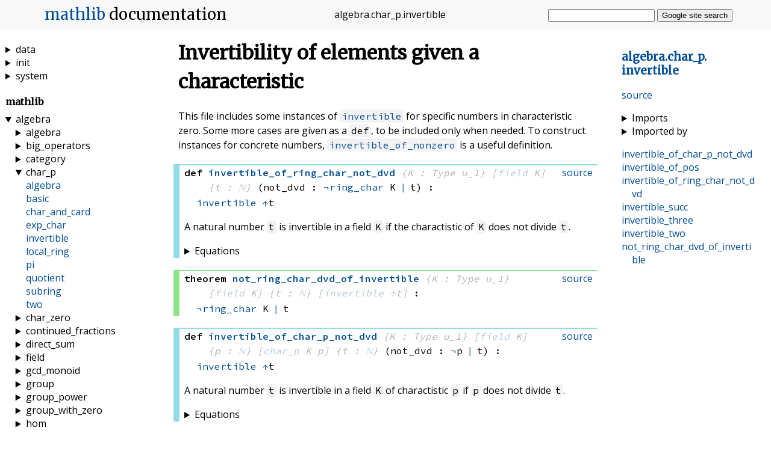

--- FILE ---
content_type: text/html
request_url: https://cs.brown.edu/courses/cs1951x/docs/algebra/char_p/invertible.html
body_size: 32989
content:
<!DOCTYPE html>
<html lang="en">
<head>
    <link rel="stylesheet" href="https://cs.brown.edu/courses/cs1951x/docs/style.css">
    <link rel="stylesheet" href="https://cs.brown.edu/courses/cs1951x/docs/pygments.css">
    <link rel="stylesheet" href="https://cs.brown.edu/courses/cs1951x/docs/pygments-dark.css">
    <link rel="shortcut icon" href="https://cs.brown.edu/courses/cs1951x/docs/favicon.ico">
    <title>algebra.char_p.invertible - mathlib docs</title>
    <meta charset="UTF-8">
    <meta name="viewport" content="width=device-width, initial-scale=1">
    <meta name="description" content="Invertibility of elements given a characteristic: This file includes some instances of `invertible` for specific numbers in characteristic zero. Some more cases are given as a `def`, to be included…" />
    
    <link rel="canonical" href="https://leanprover-community.github.io/mathlib_docs/algebra/char_p/invertible.html" />
    
    <meta property="og:title" content="algebra.char_p.invertible - mathlib docs">
    <meta property="og:site_name" content="mathlib for Lean - API documentation">
    <meta property="og:description" content="Invertibility of elements given a characteristic: This file includes some instances of `invertible` for specific numbers in characteristic zero. Some more cases are given as a `def`, to be included…">
    <meta property="og:image" content="https://cs.brown.edu/courses/cs1951x/docs/meta-og.png">
    <meta name="twitter:card" content="summary">

    <meta name="robots" content="noindex">
    <script src="https://cs.brown.edu/courses/cs1951x/docs/color_scheme.js"></script>
</head>

<body>

<input id="nav_toggle" type="checkbox">

<header>
    <h1><label for="nav_toggle"></label><a href="https://leanprover-community.github.io">mathlib</a>
        <span>documentation</span></h1>
    <p class="header_filename break_within"><span class="name">algebra</span>.<span class="name">char_p</span>.<span class="name">invertible</span></p>
    <form action="https://google.com/search" method="get" id="search_form">
        <input type="hidden" name="sitesearch" value="https://leanprover-community.github.io/mathlib_docs">
        <input type="text" name="q" autocomplete="off">
        <button>Google site search</button>
    </form>
</header>

<nav class="internal_nav">
<h3><a class="break_within" href="#top"><span class="name">algebra</span>.<span class="name">char_p</span>.<span class="name">invertible</span></a></h3>

<p class="gh_nav_link"><a href="https://github.com/leanprover-community/mathlib/blob/master/src/algebra/char_p/invertible.lean">source</a></p>

<div class="imports">
    <details>
        <summary>Imports</summary>
        <ul>
            <li><a href="https://cs.brown.edu/courses/cs1951x/docs/init/default.html">
                init.default</a></li>
        
            <li><a href="https://cs.brown.edu/courses/cs1951x/docs/algebra/char_p/basic.html">
                algebra.char_p.basic</a></li>
        
            <li><a href="https://cs.brown.edu/courses/cs1951x/docs/algebra/field/basic.html">
                algebra.field.basic</a></li>
        
            <li><a href="https://cs.brown.edu/courses/cs1951x/docs/algebra/invertible.html">
                algebra.invertible</a></li>
        </ul>
    </details>
    <details>
        <summary>Imported by</summary>
        <ul>
            <li><a href="https://cs.brown.edu/courses/cs1951x/docs/algebra/quadratic_discriminant.html">
                algebra.quadratic_discriminant</a></li>
        
            <li><a href="https://cs.brown.edu/courses/cs1951x/docs/linear_algebra/affine_space/midpoint.html">
                linear_algebra.affine_space.midpoint</a></li>
        
            <li><a href="https://cs.brown.edu/courses/cs1951x/docs/representation_theory/maschke.html">
                representation_theory.maschke</a></li>
        
            <li><a href="https://cs.brown.edu/courses/cs1951x/docs/ring_theory/polynomial/dickson.html">
                ring_theory.polynomial.dickson</a></li>
        
            <li><a href="https://cs.brown.edu/courses/cs1951x/docs/ring_theory/witt_vector/witt_polynomial.html">
                ring_theory.witt_vector.witt_polynomial</a></li>
        </ul>
    </details>
</div>


    <div class="nav_link"><a class="break_within" href="#invertible_of_char_p_not_dvd"><span class="name">invertible_of_char_p_not_dvd</span></a></div>

    <div class="nav_link"><a class="break_within" href="#invertible_of_pos"><span class="name">invertible_of_pos</span></a></div>

    <div class="nav_link"><a class="break_within" href="#invertible_of_ring_char_not_dvd"><span class="name">invertible_of_ring_char_not_dvd</span></a></div>

    <div class="nav_link"><a class="break_within" href="#invertible_succ"><span class="name">invertible_succ</span></a></div>

    <div class="nav_link"><a class="break_within" href="#invertible_three"><span class="name">invertible_three</span></a></div>

    <div class="nav_link"><a class="break_within" href="#invertible_two"><span class="name">invertible_two</span></a></div>

    <div class="nav_link"><a class="break_within" href="#not_ring_char_dvd_of_invertible"><span class="name">not_ring_char_dvd_of_invertible</span></a></div>

</nav>

<main>
    <a id="top"></a>
    

    
        <div class="mod_doc">
            <h1 id="invertibility-of-elements-given-a-characteristic" class="markdown-heading">Invertibility of elements given a characteristic <a class="hover-link" href="#invertibility-of-elements-given-a-characteristic">#</a></h1>
<p>This file includes some instances of <code><a href="https://cs.brown.edu/courses/cs1951x/docs/algebra/invertible.html#invertible">invertible</a></code> for specific numbers in
characteristic zero. Some more cases are given as a <code>def</code>, to be included only
when needed. To construct instances for concrete numbers,
<code><a href="https://cs.brown.edu/courses/cs1951x/docs/algebra/invertible.html#invertible_of_nonzero">invertible_of_nonzero</a></code> is a useful definition.</p>

        </div>
    

    
        
        
<div class="decl" id="invertible_of_ring_char_not_dvd">
<div class="def">

<div class="gh_link"><a href="https://github.com/leanprover-community/mathlib/blob/master/src/algebra/char_p/invertible.lean#L26">source</a></div>



<div class="decl_header">
    


<span class="decl_kind">def</span>
<span class="decl_name"><a class="break_within" href="https://cs.brown.edu/courses/cs1951x/docs/algebra/char_p/invertible.html#invertible_of_ring_char_not_dvd"><span class="name">invertible_of_ring_char_not_dvd</span></a></span>

    <span class="impl_arg"><span class="decl_args"><span class="fn">{K : Type u_1}</span></span></span>
    <span class="impl_arg"><span class="decl_args"><span class="fn">[<a href="https://cs.brown.edu/courses/cs1951x/docs/algebra/field/basic.html#field">field</a> K]</span></span></span>
    <span class="impl_arg"><span class="decl_args"><span class="fn">{t : <a href="https://cs.brown.edu/courses/cs1951x/docs/init/core.html#nat" title="nat">ℕ</a>}</span></span></span>
    <span class="decl_args"><span class="fn">(not_dvd : <a href="https://cs.brown.edu/courses/cs1951x/docs/init/core.html#not" title="not">¬</a><span class="fn"><span class="fn"><a href="https://cs.brown.edu/courses/cs1951x/docs/algebra/char_p/basic.html#ring_char">ring_char</a> K</span> <a href="https://cs.brown.edu/courses/cs1951x/docs/init/core.html#has_dvd.dvd" title="has_dvd.dvd">∣</a> t</span>)</span></span>&nbsp;<span class="decl_args">:</span>
<div class="decl_type"><span class="fn"><a href="https://cs.brown.edu/courses/cs1951x/docs/algebra/invertible.html#invertible">invertible</a> <a href="https://cs.brown.edu/courses/cs1951x/docs/init/coe.html#coe" title="coe">↑</a>t</span></div>
</div>





<p>A natural number <code>t</code> is invertible in a field <code>K</code> if the charactistic of <code>K</code> does not divide
<code>t</code>.</p>



    <details>
        <summary>Equations</summary>
        <ul class="equations">
            
                <li class="equation"><span class="fn"><span class="fn"><a href="https://cs.brown.edu/courses/cs1951x/docs/algebra/char_p/invertible.html#invertible_of_ring_char_not_dvd">invertible_of_ring_char_not_dvd</a> not_dvd</span> <a href="https://cs.brown.edu/courses/cs1951x/docs/init/core.html#eq" title="eq">=</a> <span class="fn"><a href="https://cs.brown.edu/courses/cs1951x/docs/algebra/invertible.html#invertible_of_nonzero">invertible_of_nonzero</a> _</span></span></li>
            
        </ul>
    </details>









</div>
</div>
    

    
        
        
<div class="decl" id="not_ring_char_dvd_of_invertible">
<div class="theorem">

<div class="gh_link"><a href="https://github.com/leanprover-community/mathlib/blob/master/src/algebra/char_p/invertible.lean#L30">source</a></div>



<div class="decl_header">
    


<span class="decl_kind">theorem</span>
<span class="decl_name"><a class="break_within" href="https://cs.brown.edu/courses/cs1951x/docs/algebra/char_p/invertible.html#not_ring_char_dvd_of_invertible"><span class="name">not_ring_char_dvd_of_invertible</span></a></span>

    <span class="impl_arg"><span class="decl_args"><span class="fn">{K : Type u_1}</span></span></span>
    <span class="impl_arg"><span class="decl_args"><span class="fn">[<a href="https://cs.brown.edu/courses/cs1951x/docs/algebra/field/basic.html#field">field</a> K]</span></span></span>
    <span class="impl_arg"><span class="decl_args"><span class="fn">{t : <a href="https://cs.brown.edu/courses/cs1951x/docs/init/core.html#nat" title="nat">ℕ</a>}</span></span></span>
    <span class="impl_arg"><span class="decl_args"><span class="fn">[<a href="https://cs.brown.edu/courses/cs1951x/docs/algebra/invertible.html#invertible">invertible</a> <a href="https://cs.brown.edu/courses/cs1951x/docs/init/coe.html#coe" title="coe">↑</a>t]</span></span></span>&nbsp;<span class="decl_args">:</span>
<div class="decl_type"><span class="fn"><a href="https://cs.brown.edu/courses/cs1951x/docs/init/core.html#not" title="not">¬</a><span class="fn"><span class="fn"><a href="https://cs.brown.edu/courses/cs1951x/docs/algebra/char_p/basic.html#ring_char">ring_char</a> K</span> <a href="https://cs.brown.edu/courses/cs1951x/docs/init/core.html#has_dvd.dvd" title="has_dvd.dvd">∣</a> t</span></span></div>
</div>
















</div>
</div>
    

    
        
        
<div class="decl" id="invertible_of_char_p_not_dvd">
<div class="def">

<div class="gh_link"><a href="https://github.com/leanprover-community/mathlib/blob/master/src/algebra/char_p/invertible.lean#L39">source</a></div>



<div class="decl_header">
    


<span class="decl_kind">def</span>
<span class="decl_name"><a class="break_within" href="https://cs.brown.edu/courses/cs1951x/docs/algebra/char_p/invertible.html#invertible_of_char_p_not_dvd"><span class="name">invertible_of_char_p_not_dvd</span></a></span>

    <span class="impl_arg"><span class="decl_args"><span class="fn">{K : Type u_1}</span></span></span>
    <span class="impl_arg"><span class="decl_args"><span class="fn">[<a href="https://cs.brown.edu/courses/cs1951x/docs/algebra/field/basic.html#field">field</a> K]</span></span></span>
    <span class="impl_arg"><span class="decl_args"><span class="fn">{p : <a href="https://cs.brown.edu/courses/cs1951x/docs/init/core.html#nat" title="nat">ℕ</a>}</span></span></span>
    <span class="impl_arg"><span class="decl_args"><span class="fn">[<span class="fn"><a href="https://cs.brown.edu/courses/cs1951x/docs/algebra/char_p/basic.html#char_p">char_p</a> K</span> p]</span></span></span>
    <span class="impl_arg"><span class="decl_args"><span class="fn">{t : <a href="https://cs.brown.edu/courses/cs1951x/docs/init/core.html#nat" title="nat">ℕ</a>}</span></span></span>
    <span class="decl_args"><span class="fn">(not_dvd : <a href="https://cs.brown.edu/courses/cs1951x/docs/init/core.html#not" title="not">¬</a><span class="fn">p <a href="https://cs.brown.edu/courses/cs1951x/docs/init/core.html#has_dvd.dvd" title="has_dvd.dvd">∣</a> t</span>)</span></span>&nbsp;<span class="decl_args">:</span>
<div class="decl_type"><span class="fn"><a href="https://cs.brown.edu/courses/cs1951x/docs/algebra/invertible.html#invertible">invertible</a> <a href="https://cs.brown.edu/courses/cs1951x/docs/init/coe.html#coe" title="coe">↑</a>t</span></div>
</div>





<p>A natural number <code>t</code> is invertible in a field <code>K</code> of charactistic <code>p</code> if <code>p</code> does not divide
<code>t</code>.</p>



    <details>
        <summary>Equations</summary>
        <ul class="equations">
            
                <li class="equation"><span class="fn"><span class="fn"><a href="https://cs.brown.edu/courses/cs1951x/docs/algebra/char_p/invertible.html#invertible_of_char_p_not_dvd">invertible_of_char_p_not_dvd</a> not_dvd</span> <a href="https://cs.brown.edu/courses/cs1951x/docs/init/core.html#eq" title="eq">=</a> <span class="fn"><a href="https://cs.brown.edu/courses/cs1951x/docs/algebra/invertible.html#invertible_of_nonzero">invertible_of_nonzero</a> _</span></span></li>
            
        </ul>
    </details>









</div>
</div>
    

    
        
        
<div class="decl" id="invertible_of_pos">
<div class="def">

<div class="gh_link"><a href="https://github.com/leanprover-community/mathlib/blob/master/src/algebra/char_p/invertible.lean#L45">source</a></div>


    <div class="attributes">@[protected, instance]</div>


<div class="decl_header">
    


<span class="decl_kind">def</span>
<span class="decl_name"><a class="break_within" href="https://cs.brown.edu/courses/cs1951x/docs/algebra/char_p/invertible.html#invertible_of_pos"><span class="name">invertible_of_pos</span></a></span>

    <span class="impl_arg"><span class="decl_args"><span class="fn">{K : Type u_1}</span></span></span>
    <span class="impl_arg"><span class="decl_args"><span class="fn">[<a href="https://cs.brown.edu/courses/cs1951x/docs/algebra/field/basic.html#field">field</a> K]</span></span></span>
    <span class="impl_arg"><span class="decl_args"><span class="fn">[<a href="https://cs.brown.edu/courses/cs1951x/docs/algebra/char_zero/defs.html#char_zero">char_zero</a> K]</span></span></span>
    <span class="decl_args"><span class="fn">(n : <a href="https://cs.brown.edu/courses/cs1951x/docs/init/core.html#nat" title="nat">ℕ</a>)</span></span>
    <span class="impl_arg"><span class="decl_args"><span class="fn">[<a href="https://cs.brown.edu/courses/cs1951x/docs/algebra/ne_zero.html#ne_zero">ne_zero</a> n]</span></span></span>&nbsp;<span class="decl_args">:</span>
<div class="decl_type"><span class="fn"><a href="https://cs.brown.edu/courses/cs1951x/docs/algebra/invertible.html#invertible">invertible</a> <a href="https://cs.brown.edu/courses/cs1951x/docs/init/coe.html#coe" title="coe">↑</a>n</span></div>
</div>








    <details>
        <summary>Equations</summary>
        <ul class="equations">
            
                <li class="equation"><span class="fn"><span class="fn"><a href="https://cs.brown.edu/courses/cs1951x/docs/algebra/char_p/invertible.html#invertible_of_pos">invertible_of_pos</a> n</span> <a href="https://cs.brown.edu/courses/cs1951x/docs/init/core.html#eq" title="eq">=</a> <span class="fn"><a href="https://cs.brown.edu/courses/cs1951x/docs/algebra/invertible.html#invertible_of_nonzero">invertible_of_nonzero</a> _</span></span></li>
            
        </ul>
    </details>









</div>
</div>
    

    
        
        
<div class="decl" id="invertible_succ">
<div class="def">

<div class="gh_link"><a href="https://github.com/leanprover-community/mathlib/blob/master/src/algebra/char_p/invertible.lean#L53">source</a></div>


    <div class="attributes">@[protected, instance]</div>


<div class="decl_header">
    


<span class="decl_kind">def</span>
<span class="decl_name"><a class="break_within" href="https://cs.brown.edu/courses/cs1951x/docs/algebra/char_p/invertible.html#invertible_succ"><span class="name">invertible_succ</span></a></span>

    <span class="impl_arg"><span class="decl_args"><span class="fn">{K : Type u_1}</span></span></span>
    <span class="impl_arg"><span class="decl_args"><span class="fn">[<a href="https://cs.brown.edu/courses/cs1951x/docs/algebra/field/basic.html#division_ring">division_ring</a> K]</span></span></span>
    <span class="impl_arg"><span class="decl_args"><span class="fn">[<a href="https://cs.brown.edu/courses/cs1951x/docs/algebra/char_zero/defs.html#char_zero">char_zero</a> K]</span></span></span>
    <span class="decl_args"><span class="fn">(n : <a href="https://cs.brown.edu/courses/cs1951x/docs/init/core.html#nat" title="nat">ℕ</a>)</span></span>&nbsp;<span class="decl_args">:</span>
<div class="decl_type"><span class="fn"><a href="https://cs.brown.edu/courses/cs1951x/docs/algebra/invertible.html#invertible">invertible</a> <a href="https://cs.brown.edu/courses/cs1951x/docs/init/coe.html#coe" title="coe">↑</a>(n.<a href="https://cs.brown.edu/courses/cs1951x/docs/init/core.html#nat.succ" title="nat.succ">succ</a>)</span></div>
</div>








    <details>
        <summary>Equations</summary>
        <ul class="equations">
            
                <li class="equation"><span class="fn"><span class="fn"><a href="https://cs.brown.edu/courses/cs1951x/docs/algebra/char_p/invertible.html#invertible_succ">invertible_succ</a> n</span> <a href="https://cs.brown.edu/courses/cs1951x/docs/init/core.html#eq" title="eq">=</a> <span class="fn"><a href="https://cs.brown.edu/courses/cs1951x/docs/algebra/invertible.html#invertible_of_nonzero">invertible_of_nonzero</a> _</span></span></li>
            
        </ul>
    </details>









</div>
</div>
    

    
        <div class="mod_doc">
            <p>A few <code><a href="https://cs.brown.edu/courses/cs1951x/docs/algebra/invertible.html#invertible">invertible</a> n</code> instances for small numerals <code>n</code>. Feel free to add your own
number when you need its inverse.</p>

        </div>
    

    
        
        
<div class="decl" id="invertible_two">
<div class="def">

<div class="gh_link"><a href="https://github.com/leanprover-community/mathlib/blob/master/src/algebra/char_p/invertible.lean#L61">source</a></div>


    <div class="attributes">@[protected, instance]</div>


<div class="decl_header">
    


<span class="decl_kind">def</span>
<span class="decl_name"><a class="break_within" href="https://cs.brown.edu/courses/cs1951x/docs/algebra/char_p/invertible.html#invertible_two"><span class="name">invertible_two</span></a></span>

    <span class="impl_arg"><span class="decl_args"><span class="fn">{K : Type u_1}</span></span></span>
    <span class="impl_arg"><span class="decl_args"><span class="fn">[<a href="https://cs.brown.edu/courses/cs1951x/docs/algebra/field/basic.html#division_ring">division_ring</a> K]</span></span></span>
    <span class="impl_arg"><span class="decl_args"><span class="fn">[<a href="https://cs.brown.edu/courses/cs1951x/docs/algebra/char_zero/defs.html#char_zero">char_zero</a> K]</span></span></span>&nbsp;<span class="decl_args">:</span>
<div class="decl_type"><span class="fn"><a href="https://cs.brown.edu/courses/cs1951x/docs/algebra/invertible.html#invertible">invertible</a> 2</span></div>
</div>








    <details>
        <summary>Equations</summary>
        <ul class="equations">
            
                <li class="equation"><span class="fn"><a href="https://cs.brown.edu/courses/cs1951x/docs/algebra/char_p/invertible.html#invertible_two">invertible_two</a> <a href="https://cs.brown.edu/courses/cs1951x/docs/init/core.html#eq" title="eq">=</a> <span class="fn"><a href="https://cs.brown.edu/courses/cs1951x/docs/algebra/invertible.html#invertible_of_nonzero">invertible_of_nonzero</a> invertible_two._proof_1</span></span></li>
            
        </ul>
    </details>









</div>
</div>
    

    
        
        
<div class="decl" id="invertible_three">
<div class="def">

<div class="gh_link"><a href="https://github.com/leanprover-community/mathlib/blob/master/src/algebra/char_p/invertible.lean#L64">source</a></div>


    <div class="attributes">@[protected, instance]</div>


<div class="decl_header">
    


<span class="decl_kind">def</span>
<span class="decl_name"><a class="break_within" href="https://cs.brown.edu/courses/cs1951x/docs/algebra/char_p/invertible.html#invertible_three"><span class="name">invertible_three</span></a></span>

    <span class="impl_arg"><span class="decl_args"><span class="fn">{K : Type u_1}</span></span></span>
    <span class="impl_arg"><span class="decl_args"><span class="fn">[<a href="https://cs.brown.edu/courses/cs1951x/docs/algebra/field/basic.html#division_ring">division_ring</a> K]</span></span></span>
    <span class="impl_arg"><span class="decl_args"><span class="fn">[<a href="https://cs.brown.edu/courses/cs1951x/docs/algebra/char_zero/defs.html#char_zero">char_zero</a> K]</span></span></span>&nbsp;<span class="decl_args">:</span>
<div class="decl_type"><span class="fn"><a href="https://cs.brown.edu/courses/cs1951x/docs/algebra/invertible.html#invertible">invertible</a> 3</span></div>
</div>








    <details>
        <summary>Equations</summary>
        <ul class="equations">
            
                <li class="equation"><span class="fn"><a href="https://cs.brown.edu/courses/cs1951x/docs/algebra/char_p/invertible.html#invertible_three">invertible_three</a> <a href="https://cs.brown.edu/courses/cs1951x/docs/init/core.html#eq" title="eq">=</a> <span class="fn"><a href="https://cs.brown.edu/courses/cs1951x/docs/algebra/invertible.html#invertible_of_nonzero">invertible_of_nonzero</a> invertible_three._proof_1</span></span></li>
            
        </ul>
    </details>









</div>
</div>
    


</main>

<nav class="nav">
    <h3>General documentation</h3>
<div class="nav_link"><a href="https://cs.brown.edu/courses/cs1951x/docs/">index</a></div>
<div class="nav_link"><a href="https://cs.brown.edu/courses/cs1951x/docs/tactics.html">tactics</a></div>
<div class="nav_link"><a href="https://cs.brown.edu/courses/cs1951x/docs/commands.html">commands</a></div>
<div class="nav_link"><a href="https://cs.brown.edu/courses/cs1951x/docs/hole_commands.html">hole commands</a></div>
<div class="nav_link"><a href="https://cs.brown.edu/courses/cs1951x/docs/attributes.html">attributes</a></div>
<div class="nav_link"><a href="https://cs.brown.edu/courses/cs1951x/docs/notes.html">notes</a></div>
<div class="nav_link"><a href="https://cs.brown.edu/courses/cs1951x/docs/references.html">references</a></div>

<h3>Additional documentation</h3>

  <div class="nav_link">
    <a href="https://leanprover-community.github.io/mathlib-overview.html">mathlib overview</a>
  </div>

  <div class="nav_link">
    <a href="https://leanprover-community.github.io/extras/tactic_writing.html">tactic writing</a>
  </div>

  <div class="nav_link">
    <a href="https://leanprover-community.github.io/extras/calc.html">calc mode</a>
  </div>

  <div class="nav_link">
    <a href="https://leanprover-community.github.io/extras/conv.html">conv mode</a>
  </div>

  <div class="nav_link">
    <a href="https://leanprover-community.github.io/extras/simp.html">simplification</a>
  </div>

  <div class="nav_link">
    <a href="https://leanprover-community.github.io/extras/well_founded_recursion.html">well founded recursion</a>
  </div>

  <div class="nav_link">
    <a href="https://leanprover-community.github.io/contribute/style.html">style guide</a>
  </div>

  <div class="nav_link">
    <a href="https://leanprover-community.github.io/contribute/doc.html">documentation style guide</a>
  </div>

  <div class="nav_link">
    <a href="https://leanprover-community.github.io/contribute/naming.html">naming conventions</a>
  </div>


<h3>Library</h3>
        <h4>core</h4>
        
        <details class="nav_sect" data-path="data" >
            <summary>data</summary>
            
        <details class="nav_sect" data-path="data/buffer" >
            <summary>buffer</summary>
            
        <div class="nav_link ">
            <a href="https://cs.brown.edu/courses/cs1951x/docs/data/buffer/parser.html">parser</a>
        </div>
        </details>
        <div class="nav_link ">
            <a href="https://cs.brown.edu/courses/cs1951x/docs/data/buffer.html">buffer</a>
        </div>
        <div class="nav_link ">
            <a href="https://cs.brown.edu/courses/cs1951x/docs/data/dlist.html">dlist</a>
        </div>
        <div class="nav_link ">
            <a href="https://cs.brown.edu/courses/cs1951x/docs/data/vector.html">vector</a>
        </div>
        </details>
        <details class="nav_sect" data-path="init" >
            <summary>init</summary>
            
        <details class="nav_sect" data-path="init/algebra" >
            <summary>algebra</summary>
            
        <div class="nav_link ">
            <a href="https://cs.brown.edu/courses/cs1951x/docs/init/algebra/classes.html">classes</a>
        </div>
        <div class="nav_link ">
            <a href="https://cs.brown.edu/courses/cs1951x/docs/init/algebra/functions.html">functions</a>
        </div>
        <div class="nav_link ">
            <a href="https://cs.brown.edu/courses/cs1951x/docs/init/algebra/order.html">order</a>
        </div>
        </details>
        <details class="nav_sect" data-path="init/control" >
            <summary>control</summary>
            
        <div class="nav_link ">
            <a href="https://cs.brown.edu/courses/cs1951x/docs/init/control/alternative.html">alternative</a>
        </div>
        <div class="nav_link ">
            <a href="https://cs.brown.edu/courses/cs1951x/docs/init/control/applicative.html">applicative</a>
        </div>
        <div class="nav_link ">
            <a href="https://cs.brown.edu/courses/cs1951x/docs/init/control/combinators.html">combinators</a>
        </div>
        <div class="nav_link ">
            <a href="https://cs.brown.edu/courses/cs1951x/docs/init/control/except.html">except</a>
        </div>
        <div class="nav_link ">
            <a href="https://cs.brown.edu/courses/cs1951x/docs/init/control/functor.html">functor</a>
        </div>
        <div class="nav_link ">
            <a href="https://cs.brown.edu/courses/cs1951x/docs/init/control/id.html">id</a>
        </div>
        <div class="nav_link ">
            <a href="https://cs.brown.edu/courses/cs1951x/docs/init/control/lawful.html">lawful</a>
        </div>
        <div class="nav_link ">
            <a href="https://cs.brown.edu/courses/cs1951x/docs/init/control/lift.html">lift</a>
        </div>
        <div class="nav_link ">
            <a href="https://cs.brown.edu/courses/cs1951x/docs/init/control/monad.html">monad</a>
        </div>
        <div class="nav_link ">
            <a href="https://cs.brown.edu/courses/cs1951x/docs/init/control/monad_fail.html">monad_fail</a>
        </div>
        <div class="nav_link ">
            <a href="https://cs.brown.edu/courses/cs1951x/docs/init/control/option.html">option</a>
        </div>
        <div class="nav_link ">
            <a href="https://cs.brown.edu/courses/cs1951x/docs/init/control/reader.html">reader</a>
        </div>
        <div class="nav_link ">
            <a href="https://cs.brown.edu/courses/cs1951x/docs/init/control/state.html">state</a>
        </div>
        </details>
        <details class="nav_sect" data-path="init/data" >
            <summary>data</summary>
            
        <details class="nav_sect" data-path="init/data/array" >
            <summary>array</summary>
            
        <div class="nav_link ">
            <a href="https://cs.brown.edu/courses/cs1951x/docs/init/data/array/basic.html">basic</a>
        </div>
        <div class="nav_link ">
            <a href="https://cs.brown.edu/courses/cs1951x/docs/init/data/array/slice.html">slice</a>
        </div>
        </details>
        <details class="nav_sect" data-path="init/data/bool" >
            <summary>bool</summary>
            
        <div class="nav_link ">
            <a href="https://cs.brown.edu/courses/cs1951x/docs/init/data/bool/basic.html">basic</a>
        </div>
        <div class="nav_link ">
            <a href="https://cs.brown.edu/courses/cs1951x/docs/init/data/bool/lemmas.html">lemmas</a>
        </div>
        </details>
        <details class="nav_sect" data-path="init/data/char" >
            <summary>char</summary>
            
        <div class="nav_link ">
            <a href="https://cs.brown.edu/courses/cs1951x/docs/init/data/char/basic.html">basic</a>
        </div>
        <div class="nav_link ">
            <a href="https://cs.brown.edu/courses/cs1951x/docs/init/data/char/classes.html">classes</a>
        </div>
        <div class="nav_link ">
            <a href="https://cs.brown.edu/courses/cs1951x/docs/init/data/char/lemmas.html">lemmas</a>
        </div>
        </details>
        <details class="nav_sect" data-path="init/data/fin" >
            <summary>fin</summary>
            
        <div class="nav_link ">
            <a href="https://cs.brown.edu/courses/cs1951x/docs/init/data/fin/basic.html">basic</a>
        </div>
        <div class="nav_link ">
            <a href="https://cs.brown.edu/courses/cs1951x/docs/init/data/fin/ops.html">ops</a>
        </div>
        </details>
        <details class="nav_sect" data-path="init/data/int" >
            <summary>int</summary>
            
        <div class="nav_link ">
            <a href="https://cs.brown.edu/courses/cs1951x/docs/init/data/int/basic.html">basic</a>
        </div>
        <div class="nav_link ">
            <a href="https://cs.brown.edu/courses/cs1951x/docs/init/data/int/bitwise.html">bitwise</a>
        </div>
        <div class="nav_link ">
            <a href="https://cs.brown.edu/courses/cs1951x/docs/init/data/int/comp_lemmas.html">comp_lemmas</a>
        </div>
        <div class="nav_link ">
            <a href="https://cs.brown.edu/courses/cs1951x/docs/init/data/int/order.html">order</a>
        </div>
        </details>
        <details class="nav_sect" data-path="init/data/list" >
            <summary>list</summary>
            
        <div class="nav_link ">
            <a href="https://cs.brown.edu/courses/cs1951x/docs/init/data/list/basic.html">basic</a>
        </div>
        <div class="nav_link ">
            <a href="https://cs.brown.edu/courses/cs1951x/docs/init/data/list/instances.html">instances</a>
        </div>
        <div class="nav_link ">
            <a href="https://cs.brown.edu/courses/cs1951x/docs/init/data/list/lemmas.html">lemmas</a>
        </div>
        <div class="nav_link ">
            <a href="https://cs.brown.edu/courses/cs1951x/docs/init/data/list/qsort.html">qsort</a>
        </div>
        </details>
        <details class="nav_sect" data-path="init/data/nat" >
            <summary>nat</summary>
            
        <div class="nav_link ">
            <a href="https://cs.brown.edu/courses/cs1951x/docs/init/data/nat/basic.html">basic</a>
        </div>
        <div class="nav_link ">
            <a href="https://cs.brown.edu/courses/cs1951x/docs/init/data/nat/bitwise.html">bitwise</a>
        </div>
        <div class="nav_link ">
            <a href="https://cs.brown.edu/courses/cs1951x/docs/init/data/nat/div.html">div</a>
        </div>
        <div class="nav_link ">
            <a href="https://cs.brown.edu/courses/cs1951x/docs/init/data/nat/gcd.html">gcd</a>
        </div>
        <div class="nav_link ">
            <a href="https://cs.brown.edu/courses/cs1951x/docs/init/data/nat/lemmas.html">lemmas</a>
        </div>
        </details>
        <details class="nav_sect" data-path="init/data/option" >
            <summary>option</summary>
            
        <div class="nav_link ">
            <a href="https://cs.brown.edu/courses/cs1951x/docs/init/data/option/basic.html">basic</a>
        </div>
        <div class="nav_link ">
            <a href="https://cs.brown.edu/courses/cs1951x/docs/init/data/option/instances.html">instances</a>
        </div>
        </details>
        <details class="nav_sect" data-path="init/data/ordering" >
            <summary>ordering</summary>
            
        <div class="nav_link ">
            <a href="https://cs.brown.edu/courses/cs1951x/docs/init/data/ordering/basic.html">basic</a>
        </div>
        <div class="nav_link ">
            <a href="https://cs.brown.edu/courses/cs1951x/docs/init/data/ordering/lemmas.html">lemmas</a>
        </div>
        </details>
        <details class="nav_sect" data-path="init/data/sigma" >
            <summary>sigma</summary>
            
        <div class="nav_link ">
            <a href="https://cs.brown.edu/courses/cs1951x/docs/init/data/sigma/basic.html">basic</a>
        </div>
        <div class="nav_link ">
            <a href="https://cs.brown.edu/courses/cs1951x/docs/init/data/sigma/lex.html">lex</a>
        </div>
        </details>
        <details class="nav_sect" data-path="init/data/string" >
            <summary>string</summary>
            
        <div class="nav_link ">
            <a href="https://cs.brown.edu/courses/cs1951x/docs/init/data/string/basic.html">basic</a>
        </div>
        <div class="nav_link ">
            <a href="https://cs.brown.edu/courses/cs1951x/docs/init/data/string/ops.html">ops</a>
        </div>
        </details>
        <details class="nav_sect" data-path="init/data/subtype" >
            <summary>subtype</summary>
            
        <div class="nav_link ">
            <a href="https://cs.brown.edu/courses/cs1951x/docs/init/data/subtype/basic.html">basic</a>
        </div>
        <div class="nav_link ">
            <a href="https://cs.brown.edu/courses/cs1951x/docs/init/data/subtype/instances.html">instances</a>
        </div>
        </details>
        <details class="nav_sect" data-path="init/data/sum" >
            <summary>sum</summary>
            
        <div class="nav_link ">
            <a href="https://cs.brown.edu/courses/cs1951x/docs/init/data/sum/basic.html">basic</a>
        </div>
        </details>
        <details class="nav_sect" data-path="init/data/unsigned" >
            <summary>unsigned</summary>
            
        <div class="nav_link ">
            <a href="https://cs.brown.edu/courses/cs1951x/docs/init/data/unsigned/basic.html">basic</a>
        </div>
        <div class="nav_link ">
            <a href="https://cs.brown.edu/courses/cs1951x/docs/init/data/unsigned/ops.html">ops</a>
        </div>
        </details>
        <div class="nav_link ">
            <a href="https://cs.brown.edu/courses/cs1951x/docs/init/data/prod.html">prod</a>
        </div>
        <div class="nav_link ">
            <a href="https://cs.brown.edu/courses/cs1951x/docs/init/data/punit.html">punit</a>
        </div>
        <div class="nav_link ">
            <a href="https://cs.brown.edu/courses/cs1951x/docs/init/data/quot.html">quot</a>
        </div>
        <div class="nav_link ">
            <a href="https://cs.brown.edu/courses/cs1951x/docs/init/data/repr.html">repr</a>
        </div>
        <div class="nav_link ">
            <a href="https://cs.brown.edu/courses/cs1951x/docs/init/data/set.html">set</a>
        </div>
        <div class="nav_link ">
            <a href="https://cs.brown.edu/courses/cs1951x/docs/init/data/setoid.html">setoid</a>
        </div>
        <div class="nav_link ">
            <a href="https://cs.brown.edu/courses/cs1951x/docs/init/data/to_string.html">to_string</a>
        </div>
        </details>
        <details class="nav_sect" data-path="init/meta" >
            <summary>meta</summary>
            
        <details class="nav_sect" data-path="init/meta/converter" >
            <summary>converter</summary>
            
        <div class="nav_link ">
            <a href="https://cs.brown.edu/courses/cs1951x/docs/init/meta/converter/conv.html">conv</a>
        </div>
        <div class="nav_link ">
            <a href="https://cs.brown.edu/courses/cs1951x/docs/init/meta/converter/interactive.html">interactive</a>
        </div>
        </details>
        <details class="nav_sect" data-path="init/meta/lean" >
            <summary>lean</summary>
            
        <div class="nav_link ">
            <a href="https://cs.brown.edu/courses/cs1951x/docs/init/meta/lean/parser.html">parser</a>
        </div>
        </details>
        <details class="nav_sect" data-path="init/meta/smt" >
            <summary>smt</summary>
            
        <div class="nav_link ">
            <a href="https://cs.brown.edu/courses/cs1951x/docs/init/meta/smt/congruence_closure.html">congruence_closure</a>
        </div>
        <div class="nav_link ">
            <a href="https://cs.brown.edu/courses/cs1951x/docs/init/meta/smt/ematch.html">ematch</a>
        </div>
        <div class="nav_link ">
            <a href="https://cs.brown.edu/courses/cs1951x/docs/init/meta/smt/interactive.html">interactive</a>
        </div>
        <div class="nav_link ">
            <a href="https://cs.brown.edu/courses/cs1951x/docs/init/meta/smt/rsimp.html">rsimp</a>
        </div>
        <div class="nav_link ">
            <a href="https://cs.brown.edu/courses/cs1951x/docs/init/meta/smt/smt_tactic.html">smt_tactic</a>
        </div>
        </details>
        <details class="nav_sect" data-path="init/meta/widget" >
            <summary>widget</summary>
            
        <div class="nav_link ">
            <a href="https://cs.brown.edu/courses/cs1951x/docs/init/meta/widget/basic.html">basic</a>
        </div>
        <div class="nav_link ">
            <a href="https://cs.brown.edu/courses/cs1951x/docs/init/meta/widget/html_cmd.html">html_cmd</a>
        </div>
        <div class="nav_link ">
            <a href="https://cs.brown.edu/courses/cs1951x/docs/init/meta/widget/interactive_expr.html">interactive_expr</a>
        </div>
        <div class="nav_link ">
            <a href="https://cs.brown.edu/courses/cs1951x/docs/init/meta/widget/replace_save_info.html">replace_save_info</a>
        </div>
        <div class="nav_link ">
            <a href="https://cs.brown.edu/courses/cs1951x/docs/init/meta/widget/tactic_component.html">tactic_component</a>
        </div>
        </details>
        <div class="nav_link ">
            <a href="https://cs.brown.edu/courses/cs1951x/docs/init/meta/ac_tactics.html">ac_tactics</a>
        </div>
        <div class="nav_link ">
            <a href="https://cs.brown.edu/courses/cs1951x/docs/init/meta/async_tactic.html">async_tactic</a>
        </div>
        <div class="nav_link ">
            <a href="https://cs.brown.edu/courses/cs1951x/docs/init/meta/attribute.html">attribute</a>
        </div>
        <div class="nav_link ">
            <a href="https://cs.brown.edu/courses/cs1951x/docs/init/meta/backward.html">backward</a>
        </div>
        <div class="nav_link ">
            <a href="https://cs.brown.edu/courses/cs1951x/docs/init/meta/case_tag.html">case_tag</a>
        </div>
        <div class="nav_link ">
            <a href="https://cs.brown.edu/courses/cs1951x/docs/init/meta/comp_value_tactics.html">comp_value_tactics</a>
        </div>
        <div class="nav_link ">
            <a href="https://cs.brown.edu/courses/cs1951x/docs/init/meta/congr_lemma.html">congr_lemma</a>
        </div>
        <div class="nav_link ">
            <a href="https://cs.brown.edu/courses/cs1951x/docs/init/meta/congr_tactic.html">congr_tactic</a>
        </div>
        <div class="nav_link ">
            <a href="https://cs.brown.edu/courses/cs1951x/docs/init/meta/constructor_tactic.html">constructor_tactic</a>
        </div>
        <div class="nav_link ">
            <a href="https://cs.brown.edu/courses/cs1951x/docs/init/meta/contradiction_tactic.html">contradiction_tactic</a>
        </div>
        <div class="nav_link ">
            <a href="https://cs.brown.edu/courses/cs1951x/docs/init/meta/declaration.html">declaration</a>
        </div>
        <div class="nav_link ">
            <a href="https://cs.brown.edu/courses/cs1951x/docs/init/meta/derive.html">derive</a>
        </div>
        <div class="nav_link ">
            <a href="https://cs.brown.edu/courses/cs1951x/docs/init/meta/environment.html">environment</a>
        </div>
        <div class="nav_link ">
            <a href="https://cs.brown.edu/courses/cs1951x/docs/init/meta/exceptional.html">exceptional</a>
        </div>
        <div class="nav_link ">
            <a href="https://cs.brown.edu/courses/cs1951x/docs/init/meta/expr.html">expr</a>
        </div>
        <div class="nav_link ">
            <a href="https://cs.brown.edu/courses/cs1951x/docs/init/meta/expr_address.html">expr_address</a>
        </div>
        <div class="nav_link ">
            <a href="https://cs.brown.edu/courses/cs1951x/docs/init/meta/feature_search.html">feature_search</a>
        </div>
        <div class="nav_link ">
            <a href="https://cs.brown.edu/courses/cs1951x/docs/init/meta/float.html">float</a>
        </div>
        <div class="nav_link ">
            <a href="https://cs.brown.edu/courses/cs1951x/docs/init/meta/format.html">format</a>
        </div>
        <div class="nav_link ">
            <a href="https://cs.brown.edu/courses/cs1951x/docs/init/meta/fun_info.html">fun_info</a>
        </div>
        <div class="nav_link ">
            <a href="https://cs.brown.edu/courses/cs1951x/docs/init/meta/has_reflect.html">has_reflect</a>
        </div>
        <div class="nav_link ">
            <a href="https://cs.brown.edu/courses/cs1951x/docs/init/meta/hole_command.html">hole_command</a>
        </div>
        <div class="nav_link ">
            <a href="https://cs.brown.edu/courses/cs1951x/docs/init/meta/injection_tactic.html">injection_tactic</a>
        </div>
        <div class="nav_link ">
            <a href="https://cs.brown.edu/courses/cs1951x/docs/init/meta/instance_cache.html">instance_cache</a>
        </div>
        <div class="nav_link ">
            <a href="https://cs.brown.edu/courses/cs1951x/docs/init/meta/interaction_monad.html">interaction_monad</a>
        </div>
        <div class="nav_link ">
            <a href="https://cs.brown.edu/courses/cs1951x/docs/init/meta/interactive.html">interactive</a>
        </div>
        <div class="nav_link ">
            <a href="https://cs.brown.edu/courses/cs1951x/docs/init/meta/interactive_base.html">interactive_base</a>
        </div>
        <div class="nav_link ">
            <a href="https://cs.brown.edu/courses/cs1951x/docs/init/meta/json.html">json</a>
        </div>
        <div class="nav_link ">
            <a href="https://cs.brown.edu/courses/cs1951x/docs/init/meta/level.html">level</a>
        </div>
        <div class="nav_link ">
            <a href="https://cs.brown.edu/courses/cs1951x/docs/init/meta/local_context.html">local_context</a>
        </div>
        <div class="nav_link ">
            <a href="https://cs.brown.edu/courses/cs1951x/docs/init/meta/match_tactic.html">match_tactic</a>
        </div>
        <div class="nav_link ">
            <a href="https://cs.brown.edu/courses/cs1951x/docs/init/meta/mk_dec_eq_instance.html">mk_dec_eq_instance</a>
        </div>
        <div class="nav_link ">
            <a href="https://cs.brown.edu/courses/cs1951x/docs/init/meta/mk_has_reflect_instance.html">mk_has_reflect_instance</a>
        </div>
        <div class="nav_link ">
            <a href="https://cs.brown.edu/courses/cs1951x/docs/init/meta/mk_has_sizeof_instance.html">mk_has_sizeof_instance</a>
        </div>
        <div class="nav_link ">
            <a href="https://cs.brown.edu/courses/cs1951x/docs/init/meta/mk_inhabited_instance.html">mk_inhabited_instance</a>
        </div>
        <div class="nav_link ">
            <a href="https://cs.brown.edu/courses/cs1951x/docs/init/meta/module_info.html">module_info</a>
        </div>
        <div class="nav_link ">
            <a href="https://cs.brown.edu/courses/cs1951x/docs/init/meta/name.html">name</a>
        </div>
        <div class="nav_link ">
            <a href="https://cs.brown.edu/courses/cs1951x/docs/init/meta/occurrences.html">occurrences</a>
        </div>
        <div class="nav_link ">
            <a href="https://cs.brown.edu/courses/cs1951x/docs/init/meta/options.html">options</a>
        </div>
        <div class="nav_link ">
            <a href="https://cs.brown.edu/courses/cs1951x/docs/init/meta/pexpr.html">pexpr</a>
        </div>
        <div class="nav_link ">
            <a href="https://cs.brown.edu/courses/cs1951x/docs/init/meta/rb_map.html">rb_map</a>
        </div>
        <div class="nav_link ">
            <a href="https://cs.brown.edu/courses/cs1951x/docs/init/meta/rec_util.html">rec_util</a>
        </div>
        <div class="nav_link ">
            <a href="https://cs.brown.edu/courses/cs1951x/docs/init/meta/ref.html">ref</a>
        </div>
        <div class="nav_link ">
            <a href="https://cs.brown.edu/courses/cs1951x/docs/init/meta/relation_tactics.html">relation_tactics</a>
        </div>
        <div class="nav_link ">
            <a href="https://cs.brown.edu/courses/cs1951x/docs/init/meta/rewrite_tactic.html">rewrite_tactic</a>
        </div>
        <div class="nav_link ">
            <a href="https://cs.brown.edu/courses/cs1951x/docs/init/meta/set_get_option_tactics.html">set_get_option_tactics</a>
        </div>
        <div class="nav_link ">
            <a href="https://cs.brown.edu/courses/cs1951x/docs/init/meta/simp_tactic.html">simp_tactic</a>
        </div>
        <div class="nav_link ">
            <a href="https://cs.brown.edu/courses/cs1951x/docs/init/meta/tactic.html">tactic</a>
        </div>
        <div class="nav_link ">
            <a href="https://cs.brown.edu/courses/cs1951x/docs/init/meta/tagged_format.html">tagged_format</a>
        </div>
        <div class="nav_link ">
            <a href="https://cs.brown.edu/courses/cs1951x/docs/init/meta/task.html">task</a>
        </div>
        <div class="nav_link ">
            <a href="https://cs.brown.edu/courses/cs1951x/docs/init/meta/type_context.html">type_context</a>
        </div>
        <div class="nav_link ">
            <a href="https://cs.brown.edu/courses/cs1951x/docs/init/meta/vm.html">vm</a>
        </div>
        <div class="nav_link ">
            <a href="https://cs.brown.edu/courses/cs1951x/docs/init/meta/well_founded_tactics.html">well_founded_tactics</a>
        </div>
        </details>
        <div class="nav_link ">
            <a href="https://cs.brown.edu/courses/cs1951x/docs/init/cc_lemmas.html">cc_lemmas</a>
        </div>
        <div class="nav_link ">
            <a href="https://cs.brown.edu/courses/cs1951x/docs/init/classical.html">classical</a>
        </div>
        <div class="nav_link ">
            <a href="https://cs.brown.edu/courses/cs1951x/docs/init/coe.html">coe</a>
        </div>
        <div class="nav_link ">
            <a href="https://cs.brown.edu/courses/cs1951x/docs/init/core.html">core</a>
        </div>
        <div class="nav_link ">
            <a href="https://cs.brown.edu/courses/cs1951x/docs/init/default.html">default</a>
        </div>
        <div class="nav_link ">
            <a href="https://cs.brown.edu/courses/cs1951x/docs/init/function.html">function</a>
        </div>
        <div class="nav_link ">
            <a href="https://cs.brown.edu/courses/cs1951x/docs/init/funext.html">funext</a>
        </div>
        <div class="nav_link ">
            <a href="https://cs.brown.edu/courses/cs1951x/docs/init/ite_simp.html">ite_simp</a>
        </div>
        <div class="nav_link ">
            <a href="https://cs.brown.edu/courses/cs1951x/docs/init/logic.html">logic</a>
        </div>
        <div class="nav_link ">
            <a href="https://cs.brown.edu/courses/cs1951x/docs/init/propext.html">propext</a>
        </div>
        <div class="nav_link ">
            <a href="https://cs.brown.edu/courses/cs1951x/docs/init/util.html">util</a>
        </div>
        <div class="nav_link ">
            <a href="https://cs.brown.edu/courses/cs1951x/docs/init/version.html">version</a>
        </div>
        <div class="nav_link ">
            <a href="https://cs.brown.edu/courses/cs1951x/docs/init/wf.html">wf</a>
        </div>
        </details>
        <details class="nav_sect" data-path="system" >
            <summary>system</summary>
            
        <div class="nav_link ">
            <a href="https://cs.brown.edu/courses/cs1951x/docs/system/io.html">io</a>
        </div>
        <div class="nav_link ">
            <a href="https://cs.brown.edu/courses/cs1951x/docs/system/io_interface.html">io_interface</a>
        </div>
        <div class="nav_link ">
            <a href="https://cs.brown.edu/courses/cs1951x/docs/system/random.html">random</a>
        </div>
        </details>
        <h4>mathlib</h4>
        
        <details class="nav_sect" data-path="algebra" open>
            <summary>algebra</summary>
            
        <details class="nav_sect" data-path="algebra/algebra" >
            <summary>algebra</summary>
            
        <details class="nav_sect" data-path="algebra/algebra/subalgebra" >
            <summary>subalgebra</summary>
            
        <div class="nav_link ">
            <a href="https://cs.brown.edu/courses/cs1951x/docs/algebra/algebra/subalgebra/basic.html">basic</a>
        </div>
        <div class="nav_link ">
            <a href="https://cs.brown.edu/courses/cs1951x/docs/algebra/algebra/subalgebra/pointwise.html">pointwise</a>
        </div>
        </details>
        <div class="nav_link ">
            <a href="https://cs.brown.edu/courses/cs1951x/docs/algebra/algebra/basic.html">basic</a>
        </div>
        <div class="nav_link ">
            <a href="https://cs.brown.edu/courses/cs1951x/docs/algebra/algebra/bilinear.html">bilinear</a>
        </div>
        <div class="nav_link ">
            <a href="https://cs.brown.edu/courses/cs1951x/docs/algebra/algebra/operations.html">operations</a>
        </div>
        <div class="nav_link ">
            <a href="https://cs.brown.edu/courses/cs1951x/docs/algebra/algebra/restrict_scalars.html">restrict_scalars</a>
        </div>
        <div class="nav_link ">
            <a href="https://cs.brown.edu/courses/cs1951x/docs/algebra/algebra/spectrum.html">spectrum</a>
        </div>
        <div class="nav_link ">
            <a href="https://cs.brown.edu/courses/cs1951x/docs/algebra/algebra/tower.html">tower</a>
        </div>
        <div class="nav_link ">
            <a href="https://cs.brown.edu/courses/cs1951x/docs/algebra/algebra/unitization.html">unitization</a>
        </div>
        </details>
        <details class="nav_sect" data-path="algebra/big_operators" >
            <summary>big_operators</summary>
            
        <div class="nav_link ">
            <a href="https://cs.brown.edu/courses/cs1951x/docs/algebra/big_operators/associated.html">associated</a>
        </div>
        <div class="nav_link ">
            <a href="https://cs.brown.edu/courses/cs1951x/docs/algebra/big_operators/basic.html">basic</a>
        </div>
        <div class="nav_link ">
            <a href="https://cs.brown.edu/courses/cs1951x/docs/algebra/big_operators/fin.html">fin</a>
        </div>
        <div class="nav_link ">
            <a href="https://cs.brown.edu/courses/cs1951x/docs/algebra/big_operators/finprod.html">finprod</a>
        </div>
        <div class="nav_link ">
            <a href="https://cs.brown.edu/courses/cs1951x/docs/algebra/big_operators/finsupp.html">finsupp</a>
        </div>
        <div class="nav_link ">
            <a href="https://cs.brown.edu/courses/cs1951x/docs/algebra/big_operators/intervals.html">intervals</a>
        </div>
        <div class="nav_link ">
            <a href="https://cs.brown.edu/courses/cs1951x/docs/algebra/big_operators/multiset.html">multiset</a>
        </div>
        <div class="nav_link ">
            <a href="https://cs.brown.edu/courses/cs1951x/docs/algebra/big_operators/nat_antidiagonal.html">nat_antidiagonal</a>
        </div>
        <div class="nav_link ">
            <a href="https://cs.brown.edu/courses/cs1951x/docs/algebra/big_operators/norm_num.html">norm_num</a>
        </div>
        <div class="nav_link ">
            <a href="https://cs.brown.edu/courses/cs1951x/docs/algebra/big_operators/option.html">option</a>
        </div>
        <div class="nav_link ">
            <a href="https://cs.brown.edu/courses/cs1951x/docs/algebra/big_operators/order.html">order</a>
        </div>
        <div class="nav_link ">
            <a href="https://cs.brown.edu/courses/cs1951x/docs/algebra/big_operators/part_enat.html">part_enat</a>
        </div>
        <div class="nav_link ">
            <a href="https://cs.brown.edu/courses/cs1951x/docs/algebra/big_operators/pi.html">pi</a>
        </div>
        <div class="nav_link ">
            <a href="https://cs.brown.edu/courses/cs1951x/docs/algebra/big_operators/ring.html">ring</a>
        </div>
        </details>
        <details class="nav_sect" data-path="algebra/category" >
            <summary>category</summary>
            
        <details class="nav_sect" data-path="algebra/category/Algebra" >
            <summary>Algebra</summary>
            
        <div class="nav_link ">
            <a href="https://cs.brown.edu/courses/cs1951x/docs/algebra/category/Algebra/basic.html">basic</a>
        </div>
        <div class="nav_link ">
            <a href="https://cs.brown.edu/courses/cs1951x/docs/algebra/category/Algebra/limits.html">limits</a>
        </div>
        </details>
        <details class="nav_sect" data-path="algebra/category/FinVect" >
            <summary>FinVect</summary>
            
        <div class="nav_link ">
            <a href="https://cs.brown.edu/courses/cs1951x/docs/algebra/category/FinVect/limits.html">limits</a>
        </div>
        </details>
        <details class="nav_sect" data-path="algebra/category/Group" >
            <summary>Group</summary>
            
        <div class="nav_link ">
            <a href="https://cs.brown.edu/courses/cs1951x/docs/algebra/category/Group/Z_Module_equivalence.html">Z_Module_equivalence</a>
        </div>
        <div class="nav_link ">
            <a href="https://cs.brown.edu/courses/cs1951x/docs/algebra/category/Group/abelian.html">abelian</a>
        </div>
        <div class="nav_link ">
            <a href="https://cs.brown.edu/courses/cs1951x/docs/algebra/category/Group/adjunctions.html">adjunctions</a>
        </div>
        <div class="nav_link ">
            <a href="https://cs.brown.edu/courses/cs1951x/docs/algebra/category/Group/basic.html">basic</a>
        </div>
        <div class="nav_link ">
            <a href="https://cs.brown.edu/courses/cs1951x/docs/algebra/category/Group/biproducts.html">biproducts</a>
        </div>
        <div class="nav_link ">
            <a href="https://cs.brown.edu/courses/cs1951x/docs/algebra/category/Group/colimits.html">colimits</a>
        </div>
        <div class="nav_link ">
            <a href="https://cs.brown.edu/courses/cs1951x/docs/algebra/category/Group/epi_mono.html">epi_mono</a>
        </div>
        <div class="nav_link ">
            <a href="https://cs.brown.edu/courses/cs1951x/docs/algebra/category/Group/equivalence_Group_AddGroup.html">equivalence_Group_AddGroup</a>
        </div>
        <div class="nav_link ">
            <a href="https://cs.brown.edu/courses/cs1951x/docs/algebra/category/Group/filtered_colimits.html">filtered_colimits</a>
        </div>
        <div class="nav_link ">
            <a href="https://cs.brown.edu/courses/cs1951x/docs/algebra/category/Group/images.html">images</a>
        </div>
        <div class="nav_link ">
            <a href="https://cs.brown.edu/courses/cs1951x/docs/algebra/category/Group/limits.html">limits</a>
        </div>
        <div class="nav_link ">
            <a href="https://cs.brown.edu/courses/cs1951x/docs/algebra/category/Group/preadditive.html">preadditive</a>
        </div>
        <div class="nav_link ">
            <a href="https://cs.brown.edu/courses/cs1951x/docs/algebra/category/Group/subobject.html">subobject</a>
        </div>
        <div class="nav_link ">
            <a href="https://cs.brown.edu/courses/cs1951x/docs/algebra/category/Group/zero.html">zero</a>
        </div>
        </details>
        <details class="nav_sect" data-path="algebra/category/Module" >
            <summary>Module</summary>
            
        <div class="nav_link ">
            <a href="https://cs.brown.edu/courses/cs1951x/docs/algebra/category/Module/abelian.html">abelian</a>
        </div>
        <div class="nav_link ">
            <a href="https://cs.brown.edu/courses/cs1951x/docs/algebra/category/Module/adjunctions.html">adjunctions</a>
        </div>
        <div class="nav_link ">
            <a href="https://cs.brown.edu/courses/cs1951x/docs/algebra/category/Module/basic.html">basic</a>
        </div>
        <div class="nav_link ">
            <a href="https://cs.brown.edu/courses/cs1951x/docs/algebra/category/Module/biproducts.html">biproducts</a>
        </div>
        <div class="nav_link ">
            <a href="https://cs.brown.edu/courses/cs1951x/docs/algebra/category/Module/change_of_rings.html">change_of_rings</a>
        </div>
        <div class="nav_link ">
            <a href="https://cs.brown.edu/courses/cs1951x/docs/algebra/category/Module/colimits.html">colimits</a>
        </div>
        <div class="nav_link ">
            <a href="https://cs.brown.edu/courses/cs1951x/docs/algebra/category/Module/epi_mono.html">epi_mono</a>
        </div>
        <div class="nav_link ">
            <a href="https://cs.brown.edu/courses/cs1951x/docs/algebra/category/Module/filtered_colimits.html">filtered_colimits</a>
        </div>
        <div class="nav_link ">
            <a href="https://cs.brown.edu/courses/cs1951x/docs/algebra/category/Module/images.html">images</a>
        </div>
        <div class="nav_link ">
            <a href="https://cs.brown.edu/courses/cs1951x/docs/algebra/category/Module/kernels.html">kernels</a>
        </div>
        <div class="nav_link ">
            <a href="https://cs.brown.edu/courses/cs1951x/docs/algebra/category/Module/limits.html">limits</a>
        </div>
        <div class="nav_link ">
            <a href="https://cs.brown.edu/courses/cs1951x/docs/algebra/category/Module/monoidal.html">monoidal</a>
        </div>
        <div class="nav_link ">
            <a href="https://cs.brown.edu/courses/cs1951x/docs/algebra/category/Module/products.html">products</a>
        </div>
        <div class="nav_link ">
            <a href="https://cs.brown.edu/courses/cs1951x/docs/algebra/category/Module/projective.html">projective</a>
        </div>
        <div class="nav_link ">
            <a href="https://cs.brown.edu/courses/cs1951x/docs/algebra/category/Module/simple.html">simple</a>
        </div>
        <div class="nav_link ">
            <a href="https://cs.brown.edu/courses/cs1951x/docs/algebra/category/Module/subobject.html">subobject</a>
        </div>
        <div class="nav_link ">
            <a href="https://cs.brown.edu/courses/cs1951x/docs/algebra/category/Module/tannaka.html">tannaka</a>
        </div>
        </details>
        <details class="nav_sect" data-path="algebra/category/Mon" >
            <summary>Mon</summary>
            
        <div class="nav_link ">
            <a href="https://cs.brown.edu/courses/cs1951x/docs/algebra/category/Mon/adjunctions.html">adjunctions</a>
        </div>
        <div class="nav_link ">
            <a href="https://cs.brown.edu/courses/cs1951x/docs/algebra/category/Mon/basic.html">basic</a>
        </div>
        <div class="nav_link ">
            <a href="https://cs.brown.edu/courses/cs1951x/docs/algebra/category/Mon/colimits.html">colimits</a>
        </div>
        <div class="nav_link ">
            <a href="https://cs.brown.edu/courses/cs1951x/docs/algebra/category/Mon/filtered_colimits.html">filtered_colimits</a>
        </div>
        <div class="nav_link ">
            <a href="https://cs.brown.edu/courses/cs1951x/docs/algebra/category/Mon/limits.html">limits</a>
        </div>
        </details>
        <details class="nav_sect" data-path="algebra/category/Ring" >
            <summary>Ring</summary>
            
        <div class="nav_link ">
            <a href="https://cs.brown.edu/courses/cs1951x/docs/algebra/category/Ring/adjunctions.html">adjunctions</a>
        </div>
        <div class="nav_link ">
            <a href="https://cs.brown.edu/courses/cs1951x/docs/algebra/category/Ring/basic.html">basic</a>
        </div>
        <div class="nav_link ">
            <a href="https://cs.brown.edu/courses/cs1951x/docs/algebra/category/Ring/colimits.html">colimits</a>
        </div>
        <div class="nav_link ">
            <a href="https://cs.brown.edu/courses/cs1951x/docs/algebra/category/Ring/constructions.html">constructions</a>
        </div>
        <div class="nav_link ">
            <a href="https://cs.brown.edu/courses/cs1951x/docs/algebra/category/Ring/filtered_colimits.html">filtered_colimits</a>
        </div>
        <div class="nav_link ">
            <a href="https://cs.brown.edu/courses/cs1951x/docs/algebra/category/Ring/instances.html">instances</a>
        </div>
        <div class="nav_link ">
            <a href="https://cs.brown.edu/courses/cs1951x/docs/algebra/category/Ring/limits.html">limits</a>
        </div>
        </details>
        <details class="nav_sect" data-path="algebra/category/Semigroup" >
            <summary>Semigroup</summary>
            
        <div class="nav_link ">
            <a href="https://cs.brown.edu/courses/cs1951x/docs/algebra/category/Semigroup/basic.html">basic</a>
        </div>
        </details>
        <div class="nav_link ">
            <a href="https://cs.brown.edu/courses/cs1951x/docs/algebra/category/BoolRing.html">BoolRing</a>
        </div>
        <div class="nav_link ">
            <a href="https://cs.brown.edu/courses/cs1951x/docs/algebra/category/FinVect.html">FinVect</a>
        </div>
        <div class="nav_link ">
            <a href="https://cs.brown.edu/courses/cs1951x/docs/algebra/category/GroupWithZero.html">GroupWithZero</a>
        </div>
        </details>
        <details class="nav_sect" data-path="algebra/char_p" open>
            <summary>char_p</summary>
            
        <div class="nav_link ">
            <a href="https://cs.brown.edu/courses/cs1951x/docs/algebra/char_p/algebra.html">algebra</a>
        </div>
        <div class="nav_link ">
            <a href="https://cs.brown.edu/courses/cs1951x/docs/algebra/char_p/basic.html">basic</a>
        </div>
        <div class="nav_link ">
            <a href="https://cs.brown.edu/courses/cs1951x/docs/algebra/char_p/char_and_card.html">char_and_card</a>
        </div>
        <div class="nav_link ">
            <a href="https://cs.brown.edu/courses/cs1951x/docs/algebra/char_p/exp_char.html">exp_char</a>
        </div>
        <div class="nav_link visible">
            <a href="https://cs.brown.edu/courses/cs1951x/docs/algebra/char_p/invertible.html">invertible</a>
        </div>
        <div class="nav_link ">
            <a href="https://cs.brown.edu/courses/cs1951x/docs/algebra/char_p/local_ring.html">local_ring</a>
        </div>
        <div class="nav_link ">
            <a href="https://cs.brown.edu/courses/cs1951x/docs/algebra/char_p/pi.html">pi</a>
        </div>
        <div class="nav_link ">
            <a href="https://cs.brown.edu/courses/cs1951x/docs/algebra/char_p/quotient.html">quotient</a>
        </div>
        <div class="nav_link ">
            <a href="https://cs.brown.edu/courses/cs1951x/docs/algebra/char_p/subring.html">subring</a>
        </div>
        <div class="nav_link ">
            <a href="https://cs.brown.edu/courses/cs1951x/docs/algebra/char_p/two.html">two</a>
        </div>
        </details>
        <details class="nav_sect" data-path="algebra/char_zero" >
            <summary>char_zero</summary>
            
        <div class="nav_link ">
            <a href="https://cs.brown.edu/courses/cs1951x/docs/algebra/char_zero/defs.html">defs</a>
        </div>
        <div class="nav_link ">
            <a href="https://cs.brown.edu/courses/cs1951x/docs/algebra/char_zero/quotient.html">quotient</a>
        </div>
        </details>
        <details class="nav_sect" data-path="algebra/continued_fractions" >
            <summary>continued_fractions</summary>
            
        <details class="nav_sect" data-path="algebra/continued_fractions/computation" >
            <summary>computation</summary>
            
        <div class="nav_link ">
            <a href="https://cs.brown.edu/courses/cs1951x/docs/algebra/continued_fractions/computation/approximation_corollaries.html">approximation_corollaries</a>
        </div>
        <div class="nav_link ">
            <a href="https://cs.brown.edu/courses/cs1951x/docs/algebra/continued_fractions/computation/approximations.html">approximations</a>
        </div>
        <div class="nav_link ">
            <a href="https://cs.brown.edu/courses/cs1951x/docs/algebra/continued_fractions/computation/basic.html">basic</a>
        </div>
        <div class="nav_link ">
            <a href="https://cs.brown.edu/courses/cs1951x/docs/algebra/continued_fractions/computation/correctness_terminating.html">correctness_terminating</a>
        </div>
        <div class="nav_link ">
            <a href="https://cs.brown.edu/courses/cs1951x/docs/algebra/continued_fractions/computation/default.html">default</a>
        </div>
        <div class="nav_link ">
            <a href="https://cs.brown.edu/courses/cs1951x/docs/algebra/continued_fractions/computation/terminates_iff_rat.html">terminates_iff_rat</a>
        </div>
        <div class="nav_link ">
            <a href="https://cs.brown.edu/courses/cs1951x/docs/algebra/continued_fractions/computation/translations.html">translations</a>
        </div>
        </details>
        <div class="nav_link ">
            <a href="https://cs.brown.edu/courses/cs1951x/docs/algebra/continued_fractions/basic.html">basic</a>
        </div>
        <div class="nav_link ">
            <a href="https://cs.brown.edu/courses/cs1951x/docs/algebra/continued_fractions/continuants_recurrence.html">continuants_recurrence</a>
        </div>
        <div class="nav_link ">
            <a href="https://cs.brown.edu/courses/cs1951x/docs/algebra/continued_fractions/convergents_equiv.html">convergents_equiv</a>
        </div>
        <div class="nav_link ">
            <a href="https://cs.brown.edu/courses/cs1951x/docs/algebra/continued_fractions/default.html">default</a>
        </div>
        <div class="nav_link ">
            <a href="https://cs.brown.edu/courses/cs1951x/docs/algebra/continued_fractions/terminated_stable.html">terminated_stable</a>
        </div>
        <div class="nav_link ">
            <a href="https://cs.brown.edu/courses/cs1951x/docs/algebra/continued_fractions/translations.html">translations</a>
        </div>
        </details>
        <details class="nav_sect" data-path="algebra/direct_sum" >
            <summary>direct_sum</summary>
            
        <div class="nav_link ">
            <a href="https://cs.brown.edu/courses/cs1951x/docs/algebra/direct_sum/algebra.html">algebra</a>
        </div>
        <div class="nav_link ">
            <a href="https://cs.brown.edu/courses/cs1951x/docs/algebra/direct_sum/basic.html">basic</a>
        </div>
        <div class="nav_link ">
            <a href="https://cs.brown.edu/courses/cs1951x/docs/algebra/direct_sum/decomposition.html">decomposition</a>
        </div>
        <div class="nav_link ">
            <a href="https://cs.brown.edu/courses/cs1951x/docs/algebra/direct_sum/finsupp.html">finsupp</a>
        </div>
        <div class="nav_link ">
            <a href="https://cs.brown.edu/courses/cs1951x/docs/algebra/direct_sum/internal.html">internal</a>
        </div>
        <div class="nav_link ">
            <a href="https://cs.brown.edu/courses/cs1951x/docs/algebra/direct_sum/module.html">module</a>
        </div>
        <div class="nav_link ">
            <a href="https://cs.brown.edu/courses/cs1951x/docs/algebra/direct_sum/ring.html">ring</a>
        </div>
        </details>
        <details class="nav_sect" data-path="algebra/field" >
            <summary>field</summary>
            
        <div class="nav_link ">
            <a href="https://cs.brown.edu/courses/cs1951x/docs/algebra/field/basic.html">basic</a>
        </div>
        <div class="nav_link ">
            <a href="https://cs.brown.edu/courses/cs1951x/docs/algebra/field/opposite.html">opposite</a>
        </div>
        </details>
        <details class="nav_sect" data-path="algebra/gcd_monoid" >
            <summary>gcd_monoid</summary>
            
        <div class="nav_link ">
            <a href="https://cs.brown.edu/courses/cs1951x/docs/algebra/gcd_monoid/basic.html">basic</a>
        </div>
        <div class="nav_link ">
            <a href="https://cs.brown.edu/courses/cs1951x/docs/algebra/gcd_monoid/finset.html">finset</a>
        </div>
        <div class="nav_link ">
            <a href="https://cs.brown.edu/courses/cs1951x/docs/algebra/gcd_monoid/integrally_closed.html">integrally_closed</a>
        </div>
        <div class="nav_link ">
            <a href="https://cs.brown.edu/courses/cs1951x/docs/algebra/gcd_monoid/multiset.html">multiset</a>
        </div>
        <div class="nav_link ">
            <a href="https://cs.brown.edu/courses/cs1951x/docs/algebra/gcd_monoid/nat.html">nat</a>
        </div>
        </details>
        <details class="nav_sect" data-path="algebra/group" >
            <summary>group</summary>
            
        <div class="nav_link ">
            <a href="https://cs.brown.edu/courses/cs1951x/docs/algebra/group/basic.html">basic</a>
        </div>
        <div class="nav_link ">
            <a href="https://cs.brown.edu/courses/cs1951x/docs/algebra/group/commute.html">commute</a>
        </div>
        <div class="nav_link ">
            <a href="https://cs.brown.edu/courses/cs1951x/docs/algebra/group/conj.html">conj</a>
        </div>
        <div class="nav_link ">
            <a href="https://cs.brown.edu/courses/cs1951x/docs/algebra/group/default.html">default</a>
        </div>
        <div class="nav_link ">
            <a href="https://cs.brown.edu/courses/cs1951x/docs/algebra/group/defs.html">defs</a>
        </div>
        <div class="nav_link ">
            <a href="https://cs.brown.edu/courses/cs1951x/docs/algebra/group/ext.html">ext</a>
        </div>
        <div class="nav_link ">
            <a href="https://cs.brown.edu/courses/cs1951x/docs/algebra/group/inj_surj.html">inj_surj</a>
        </div>
        <div class="nav_link ">
            <a href="https://cs.brown.edu/courses/cs1951x/docs/algebra/group/opposite.html">opposite</a>
        </div>
        <div class="nav_link ">
            <a href="https://cs.brown.edu/courses/cs1951x/docs/algebra/group/pi.html">pi</a>
        </div>
        <div class="nav_link ">
            <a href="https://cs.brown.edu/courses/cs1951x/docs/algebra/group/prod.html">prod</a>
        </div>
        <div class="nav_link ">
            <a href="https://cs.brown.edu/courses/cs1951x/docs/algebra/group/semiconj.html">semiconj</a>
        </div>
        <div class="nav_link ">
            <a href="https://cs.brown.edu/courses/cs1951x/docs/algebra/group/to_additive.html">to_additive</a>
        </div>
        <div class="nav_link ">
            <a href="https://cs.brown.edu/courses/cs1951x/docs/algebra/group/type_tags.html">type_tags</a>
        </div>
        <div class="nav_link ">
            <a href="https://cs.brown.edu/courses/cs1951x/docs/algebra/group/ulift.html">ulift</a>
        </div>
        <div class="nav_link ">
            <a href="https://cs.brown.edu/courses/cs1951x/docs/algebra/group/units.html">units</a>
        </div>
        <div class="nav_link ">
            <a href="https://cs.brown.edu/courses/cs1951x/docs/algebra/group/with_one.html">with_one</a>
        </div>
        </details>
        <details class="nav_sect" data-path="algebra/group_power" >
            <summary>group_power</summary>
            
        <div class="nav_link ">
            <a href="https://cs.brown.edu/courses/cs1951x/docs/algebra/group_power/basic.html">basic</a>
        </div>
        <div class="nav_link ">
            <a href="https://cs.brown.edu/courses/cs1951x/docs/algebra/group_power/identities.html">identities</a>
        </div>
        <div class="nav_link ">
            <a href="https://cs.brown.edu/courses/cs1951x/docs/algebra/group_power/lemmas.html">lemmas</a>
        </div>
        <div class="nav_link ">
            <a href="https://cs.brown.edu/courses/cs1951x/docs/algebra/group_power/order.html">order</a>
        </div>
        <div class="nav_link ">
            <a href="https://cs.brown.edu/courses/cs1951x/docs/algebra/group_power/ring.html">ring</a>
        </div>
        </details>
        <details class="nav_sect" data-path="algebra/group_with_zero" >
            <summary>group_with_zero</summary>
            
        <div class="nav_link ">
            <a href="https://cs.brown.edu/courses/cs1951x/docs/algebra/group_with_zero/basic.html">basic</a>
        </div>
        <div class="nav_link ">
            <a href="https://cs.brown.edu/courses/cs1951x/docs/algebra/group_with_zero/defs.html">defs</a>
        </div>
        <div class="nav_link ">
            <a href="https://cs.brown.edu/courses/cs1951x/docs/algebra/group_with_zero/power.html">power</a>
        </div>
        </details>
        <details class="nav_sect" data-path="algebra/hom" >
            <summary>hom</summary>
            
        <div class="nav_link ">
            <a href="https://cs.brown.edu/courses/cs1951x/docs/algebra/hom/aut.html">aut</a>
        </div>
        <div class="nav_link ">
            <a href="https://cs.brown.edu/courses/cs1951x/docs/algebra/hom/equiv.html">equiv</a>
        </div>
        <div class="nav_link ">
            <a href="https://cs.brown.edu/courses/cs1951x/docs/algebra/hom/freiman.html">freiman</a>
        </div>
        <div class="nav_link ">
            <a href="https://cs.brown.edu/courses/cs1951x/docs/algebra/hom/group.html">group</a>
        </div>
        <div class="nav_link ">
            <a href="https://cs.brown.edu/courses/cs1951x/docs/algebra/hom/group_action.html">group_action</a>
        </div>
        <div class="nav_link ">
            <a href="https://cs.brown.edu/courses/cs1951x/docs/algebra/hom/group_instances.html">group_instances</a>
        </div>
        <div class="nav_link ">
            <a href="https://cs.brown.edu/courses/cs1951x/docs/algebra/hom/iterate.html">iterate</a>
        </div>
        <div class="nav_link ">
            <a href="https://cs.brown.edu/courses/cs1951x/docs/algebra/hom/non_unital_alg.html">non_unital_alg</a>
        </div>
        <div class="nav_link ">
            <a href="https://cs.brown.edu/courses/cs1951x/docs/algebra/hom/ring.html">ring</a>
        </div>
        <div class="nav_link ">
            <a href="https://cs.brown.edu/courses/cs1951x/docs/algebra/hom/units.html">units</a>
        </div>
        </details>
        <details class="nav_sect" data-path="algebra/homology" >
            <summary>homology</summary>
            
        <details class="nav_sect" data-path="algebra/homology/short_exact" >
            <summary>short_exact</summary>
            
        <div class="nav_link ">
            <a href="https://cs.brown.edu/courses/cs1951x/docs/algebra/homology/short_exact/abelian.html">abelian</a>
        </div>
        <div class="nav_link ">
            <a href="https://cs.brown.edu/courses/cs1951x/docs/algebra/homology/short_exact/preadditive.html">preadditive</a>
        </div>
        </details>
        <div class="nav_link ">
            <a href="https://cs.brown.edu/courses/cs1951x/docs/algebra/homology/Module.html">Module</a>
        </div>
        <div class="nav_link ">
            <a href="https://cs.brown.edu/courses/cs1951x/docs/algebra/homology/additive.html">additive</a>
        </div>
        <div class="nav_link ">
            <a href="https://cs.brown.edu/courses/cs1951x/docs/algebra/homology/augment.html">augment</a>
        </div>
        <div class="nav_link ">
            <a href="https://cs.brown.edu/courses/cs1951x/docs/algebra/homology/complex_shape.html">complex_shape</a>
        </div>
        <div class="nav_link ">
            <a href="https://cs.brown.edu/courses/cs1951x/docs/algebra/homology/differential_object.html">differential_object</a>
        </div>
        <div class="nav_link ">
            <a href="https://cs.brown.edu/courses/cs1951x/docs/algebra/homology/exact.html">exact</a>
        </div>
        <div class="nav_link ">
            <a href="https://cs.brown.edu/courses/cs1951x/docs/algebra/homology/flip.html">flip</a>
        </div>
        <div class="nav_link ">
            <a href="https://cs.brown.edu/courses/cs1951x/docs/algebra/homology/functor.html">functor</a>
        </div>
        <div class="nav_link ">
            <a href="https://cs.brown.edu/courses/cs1951x/docs/algebra/homology/homological_complex.html">homological_complex</a>
        </div>
        <div class="nav_link ">
            <a href="https://cs.brown.edu/courses/cs1951x/docs/algebra/homology/homology.html">homology</a>
        </div>
        <div class="nav_link ">
            <a href="https://cs.brown.edu/courses/cs1951x/docs/algebra/homology/homotopy.html">homotopy</a>
        </div>
        <div class="nav_link ">
            <a href="https://cs.brown.edu/courses/cs1951x/docs/algebra/homology/homotopy_category.html">homotopy_category</a>
        </div>
        <div class="nav_link ">
            <a href="https://cs.brown.edu/courses/cs1951x/docs/algebra/homology/image_to_kernel.html">image_to_kernel</a>
        </div>
        <div class="nav_link ">
            <a href="https://cs.brown.edu/courses/cs1951x/docs/algebra/homology/quasi_iso.html">quasi_iso</a>
        </div>
        <div class="nav_link ">
            <a href="https://cs.brown.edu/courses/cs1951x/docs/algebra/homology/single.html">single</a>
        </div>
        </details>
        <details class="nav_sect" data-path="algebra/jordan" >
            <summary>jordan</summary>
            
        <div class="nav_link ">
            <a href="https://cs.brown.edu/courses/cs1951x/docs/algebra/jordan/basic.html">basic</a>
        </div>
        </details>
        <details class="nav_sect" data-path="algebra/lie" >
            <summary>lie</summary>
            
        <div class="nav_link ">
            <a href="https://cs.brown.edu/courses/cs1951x/docs/algebra/lie/abelian.html">abelian</a>
        </div>
        <div class="nav_link ">
            <a href="https://cs.brown.edu/courses/cs1951x/docs/algebra/lie/base_change.html">base_change</a>
        </div>
        <div class="nav_link ">
            <a href="https://cs.brown.edu/courses/cs1951x/docs/algebra/lie/basic.html">basic</a>
        </div>
        <div class="nav_link ">
            <a href="https://cs.brown.edu/courses/cs1951x/docs/algebra/lie/cartan_matrix.html">cartan_matrix</a>
        </div>
        <div class="nav_link ">
            <a href="https://cs.brown.edu/courses/cs1951x/docs/algebra/lie/cartan_subalgebra.html">cartan_subalgebra</a>
        </div>
        <div class="nav_link ">
            <a href="https://cs.brown.edu/courses/cs1951x/docs/algebra/lie/centralizer.html">centralizer</a>
        </div>
        <div class="nav_link ">
            <a href="https://cs.brown.edu/courses/cs1951x/docs/algebra/lie/character.html">character</a>
        </div>
        <div class="nav_link ">
            <a href="https://cs.brown.edu/courses/cs1951x/docs/algebra/lie/classical.html">classical</a>
        </div>
        <div class="nav_link ">
            <a href="https://cs.brown.edu/courses/cs1951x/docs/algebra/lie/direct_sum.html">direct_sum</a>
        </div>
        <div class="nav_link ">
            <a href="https://cs.brown.edu/courses/cs1951x/docs/algebra/lie/engel.html">engel</a>
        </div>
        <div class="nav_link ">
            <a href="https://cs.brown.edu/courses/cs1951x/docs/algebra/lie/free.html">free</a>
        </div>
        <div class="nav_link ">
            <a href="https://cs.brown.edu/courses/cs1951x/docs/algebra/lie/ideal_operations.html">ideal_operations</a>
        </div>
        <div class="nav_link ">
            <a href="https://cs.brown.edu/courses/cs1951x/docs/algebra/lie/matrix.html">matrix</a>
        </div>
        <div class="nav_link ">
            <a href="https://cs.brown.edu/courses/cs1951x/docs/algebra/lie/nilpotent.html">nilpotent</a>
        </div>
        <div class="nav_link ">
            <a href="https://cs.brown.edu/courses/cs1951x/docs/algebra/lie/non_unital_non_assoc_algebra.html">non_unital_non_assoc_algebra</a>
        </div>
        <div class="nav_link ">
            <a href="https://cs.brown.edu/courses/cs1951x/docs/algebra/lie/of_associative.html">of_associative</a>
        </div>
        <div class="nav_link ">
            <a href="https://cs.brown.edu/courses/cs1951x/docs/algebra/lie/quotient.html">quotient</a>
        </div>
        <div class="nav_link ">
            <a href="https://cs.brown.edu/courses/cs1951x/docs/algebra/lie/semisimple.html">semisimple</a>
        </div>
        <div class="nav_link ">
            <a href="https://cs.brown.edu/courses/cs1951x/docs/algebra/lie/skew_adjoint.html">skew_adjoint</a>
        </div>
        <div class="nav_link ">
            <a href="https://cs.brown.edu/courses/cs1951x/docs/algebra/lie/solvable.html">solvable</a>
        </div>
        <div class="nav_link ">
            <a href="https://cs.brown.edu/courses/cs1951x/docs/algebra/lie/subalgebra.html">subalgebra</a>
        </div>
        <div class="nav_link ">
            <a href="https://cs.brown.edu/courses/cs1951x/docs/algebra/lie/submodule.html">submodule</a>
        </div>
        <div class="nav_link ">
            <a href="https://cs.brown.edu/courses/cs1951x/docs/algebra/lie/tensor_product.html">tensor_product</a>
        </div>
        <div class="nav_link ">
            <a href="https://cs.brown.edu/courses/cs1951x/docs/algebra/lie/universal_enveloping.html">universal_enveloping</a>
        </div>
        <div class="nav_link ">
            <a href="https://cs.brown.edu/courses/cs1951x/docs/algebra/lie/weights.html">weights</a>
        </div>
        </details>
        <details class="nav_sect" data-path="algebra/module" >
            <summary>module</summary>
            
        <details class="nav_sect" data-path="algebra/module/submodule" >
            <summary>submodule</summary>
            
        <div class="nav_link ">
            <a href="https://cs.brown.edu/courses/cs1951x/docs/algebra/module/submodule/basic.html">basic</a>
        </div>
        <div class="nav_link ">
            <a href="https://cs.brown.edu/courses/cs1951x/docs/algebra/module/submodule/bilinear.html">bilinear</a>
        </div>
        <div class="nav_link ">
            <a href="https://cs.brown.edu/courses/cs1951x/docs/algebra/module/submodule/lattice.html">lattice</a>
        </div>
        <div class="nav_link ">
            <a href="https://cs.brown.edu/courses/cs1951x/docs/algebra/module/submodule/pointwise.html">pointwise</a>
        </div>
        </details>
        <div class="nav_link ">
            <a href="https://cs.brown.edu/courses/cs1951x/docs/algebra/module/algebra.html">algebra</a>
        </div>
        <div class="nav_link ">
            <a href="https://cs.brown.edu/courses/cs1951x/docs/algebra/module/basic.html">basic</a>
        </div>
        <div class="nav_link ">
            <a href="https://cs.brown.edu/courses/cs1951x/docs/algebra/module/bimodule.html">bimodule</a>
        </div>
        <div class="nav_link ">
            <a href="https://cs.brown.edu/courses/cs1951x/docs/algebra/module/dedekind_domain.html">dedekind_domain</a>
        </div>
        <div class="nav_link ">
            <a href="https://cs.brown.edu/courses/cs1951x/docs/algebra/module/default.html">default</a>
        </div>
        <div class="nav_link ">
            <a href="https://cs.brown.edu/courses/cs1951x/docs/algebra/module/equiv.html">equiv</a>
        </div>
        <div class="nav_link ">
            <a href="https://cs.brown.edu/courses/cs1951x/docs/algebra/module/hom.html">hom</a>
        </div>
        <div class="nav_link ">
            <a href="https://cs.brown.edu/courses/cs1951x/docs/algebra/module/injective.html">injective</a>
        </div>
        <div class="nav_link ">
            <a href="https://cs.brown.edu/courses/cs1951x/docs/algebra/module/linear_map.html">linear_map</a>
        </div>
        <div class="nav_link ">
            <a href="https://cs.brown.edu/courses/cs1951x/docs/algebra/module/localized_module.html">localized_module</a>
        </div>
        <div class="nav_link ">
            <a href="https://cs.brown.edu/courses/cs1951x/docs/algebra/module/opposites.html">opposites</a>
        </div>
        <div class="nav_link ">
            <a href="https://cs.brown.edu/courses/cs1951x/docs/algebra/module/pi.html">pi</a>
        </div>
        <div class="nav_link ">
            <a href="https://cs.brown.edu/courses/cs1951x/docs/algebra/module/pid.html">pid</a>
        </div>
        <div class="nav_link ">
            <a href="https://cs.brown.edu/courses/cs1951x/docs/algebra/module/pointwise_pi.html">pointwise_pi</a>
        </div>
        <div class="nav_link ">
            <a href="https://cs.brown.edu/courses/cs1951x/docs/algebra/module/prod.html">prod</a>
        </div>
        <div class="nav_link ">
            <a href="https://cs.brown.edu/courses/cs1951x/docs/algebra/module/projective.html">projective</a>
        </div>
        <div class="nav_link ">
            <a href="https://cs.brown.edu/courses/cs1951x/docs/algebra/module/torsion.html">torsion</a>
        </div>
        <div class="nav_link ">
            <a href="https://cs.brown.edu/courses/cs1951x/docs/algebra/module/ulift.html">ulift</a>
        </div>
        </details>
        <details class="nav_sect" data-path="algebra/monoid_algebra" >
            <summary>monoid_algebra</summary>
            
        <div class="nav_link ">
            <a href="https://cs.brown.edu/courses/cs1951x/docs/algebra/monoid_algebra/basic.html">basic</a>
        </div>
        <div class="nav_link ">
            <a href="https://cs.brown.edu/courses/cs1951x/docs/algebra/monoid_algebra/degree.html">degree</a>
        </div>
        <div class="nav_link ">
            <a href="https://cs.brown.edu/courses/cs1951x/docs/algebra/monoid_algebra/grading.html">grading</a>
        </div>
        <div class="nav_link ">
            <a href="https://cs.brown.edu/courses/cs1951x/docs/algebra/monoid_algebra/support.html">support</a>
        </div>
        <div class="nav_link ">
            <a href="https://cs.brown.edu/courses/cs1951x/docs/algebra/monoid_algebra/to_direct_sum.html">to_direct_sum</a>
        </div>
        </details>
        <details class="nav_sect" data-path="algebra/order" >
            <summary>order</summary>
            
        <details class="nav_sect" data-path="algebra/order/hom" >
            <summary>hom</summary>
            
        <div class="nav_link ">
            <a href="https://cs.brown.edu/courses/cs1951x/docs/algebra/order/hom/monoid.html">monoid</a>
        </div>
        <div class="nav_link ">
            <a href="https://cs.brown.edu/courses/cs1951x/docs/algebra/order/hom/ring.html">ring</a>
        </div>
        </details>
        <details class="nav_sect" data-path="algebra/order/positive" >
            <summary>positive</summary>
            
        <div class="nav_link ">
            <a href="https://cs.brown.edu/courses/cs1951x/docs/algebra/order/positive/field.html">field</a>
        </div>
        <div class="nav_link ">
            <a href="https://cs.brown.edu/courses/cs1951x/docs/algebra/order/positive/ring.html">ring</a>
        </div>
        </details>
        <div class="nav_link ">
            <a href="https://cs.brown.edu/courses/cs1951x/docs/algebra/order/absolute_value.html">absolute_value</a>
        </div>
        <div class="nav_link ">
            <a href="https://cs.brown.edu/courses/cs1951x/docs/algebra/order/algebra.html">algebra</a>
        </div>
        <div class="nav_link ">
            <a href="https://cs.brown.edu/courses/cs1951x/docs/algebra/order/archimedean.html">archimedean</a>
        </div>
        <div class="nav_link ">
            <a href="https://cs.brown.edu/courses/cs1951x/docs/algebra/order/complete_field.html">complete_field</a>
        </div>
        <div class="nav_link ">
            <a href="https://cs.brown.edu/courses/cs1951x/docs/algebra/order/euclidean_absolute_value.html">euclidean_absolute_value</a>
        </div>
        <div class="nav_link ">
            <a href="https://cs.brown.edu/courses/cs1951x/docs/algebra/order/field.html">field</a>
        </div>
        <div class="nav_link ">
            <a href="https://cs.brown.edu/courses/cs1951x/docs/algebra/order/field_defs.html">field_defs</a>
        </div>
        <div class="nav_link ">
            <a href="https://cs.brown.edu/courses/cs1951x/docs/algebra/order/floor.html">floor</a>
        </div>
        <div class="nav_link ">
            <a href="https://cs.brown.edu/courses/cs1951x/docs/algebra/order/group.html">group</a>
        </div>
        <div class="nav_link ">
            <a href="https://cs.brown.edu/courses/cs1951x/docs/algebra/order/invertible.html">invertible</a>
        </div>
        <div class="nav_link ">
            <a href="https://cs.brown.edu/courses/cs1951x/docs/algebra/order/lattice_group.html">lattice_group</a>
        </div>
        <div class="nav_link ">
            <a href="https://cs.brown.edu/courses/cs1951x/docs/algebra/order/module.html">module</a>
        </div>
        <div class="nav_link ">
            <a href="https://cs.brown.edu/courses/cs1951x/docs/algebra/order/monoid.html">monoid</a>
        </div>
        <div class="nav_link ">
            <a href="https://cs.brown.edu/courses/cs1951x/docs/algebra/order/monoid_lemmas.html">monoid_lemmas</a>
        </div>
        <div class="nav_link ">
            <a href="https://cs.brown.edu/courses/cs1951x/docs/algebra/order/monoid_lemmas_zero_lt.html">monoid_lemmas_zero_lt</a>
        </div>
        <div class="nav_link ">
            <a href="https://cs.brown.edu/courses/cs1951x/docs/algebra/order/nonneg.html">nonneg</a>
        </div>
        <div class="nav_link ">
            <a href="https://cs.brown.edu/courses/cs1951x/docs/algebra/order/pi.html">pi</a>
        </div>
        <div class="nav_link ">
            <a href="https://cs.brown.edu/courses/cs1951x/docs/algebra/order/pointwise.html">pointwise</a>
        </div>
        <div class="nav_link ">
            <a href="https://cs.brown.edu/courses/cs1951x/docs/algebra/order/rearrangement.html">rearrangement</a>
        </div>
        <div class="nav_link ">
            <a href="https://cs.brown.edu/courses/cs1951x/docs/algebra/order/ring.html">ring</a>
        </div>
        <div class="nav_link ">
            <a href="https://cs.brown.edu/courses/cs1951x/docs/algebra/order/smul.html">smul</a>
        </div>
        <div class="nav_link ">
            <a href="https://cs.brown.edu/courses/cs1951x/docs/algebra/order/sub.html">sub</a>
        </div>
        <div class="nav_link ">
            <a href="https://cs.brown.edu/courses/cs1951x/docs/algebra/order/to_interval_mod.html">to_interval_mod</a>
        </div>
        <div class="nav_link ">
            <a href="https://cs.brown.edu/courses/cs1951x/docs/algebra/order/with_zero.html">with_zero</a>
        </div>
        </details>
        <details class="nav_sect" data-path="algebra/polynomial" >
            <summary>polynomial</summary>
            
        <div class="nav_link ">
            <a href="https://cs.brown.edu/courses/cs1951x/docs/algebra/polynomial/big_operators.html">big_operators</a>
        </div>
        <div class="nav_link ">
            <a href="https://cs.brown.edu/courses/cs1951x/docs/algebra/polynomial/group_ring_action.html">group_ring_action</a>
        </div>
        </details>
        <details class="nav_sect" data-path="algebra/regular" >
            <summary>regular</summary>
            
        <div class="nav_link ">
            <a href="https://cs.brown.edu/courses/cs1951x/docs/algebra/regular/basic.html">basic</a>
        </div>
        <div class="nav_link ">
            <a href="https://cs.brown.edu/courses/cs1951x/docs/algebra/regular/pow.html">pow</a>
        </div>
        <div class="nav_link ">
            <a href="https://cs.brown.edu/courses/cs1951x/docs/algebra/regular/smul.html">smul</a>
        </div>
        </details>
        <details class="nav_sect" data-path="algebra/ring" >
            <summary>ring</summary>
            
        <div class="nav_link ">
            <a href="https://cs.brown.edu/courses/cs1951x/docs/algebra/ring/aut.html">aut</a>
        </div>
        <div class="nav_link ">
            <a href="https://cs.brown.edu/courses/cs1951x/docs/algebra/ring/basic.html">basic</a>
        </div>
        <div class="nav_link ">
            <a href="https://cs.brown.edu/courses/cs1951x/docs/algebra/ring/boolean_ring.html">boolean_ring</a>
        </div>
        <div class="nav_link ">
            <a href="https://cs.brown.edu/courses/cs1951x/docs/algebra/ring/comp_typeclasses.html">comp_typeclasses</a>
        </div>
        <div class="nav_link ">
            <a href="https://cs.brown.edu/courses/cs1951x/docs/algebra/ring/default.html">default</a>
        </div>
        <div class="nav_link ">
            <a href="https://cs.brown.edu/courses/cs1951x/docs/algebra/ring/equiv.html">equiv</a>
        </div>
        <div class="nav_link ">
            <a href="https://cs.brown.edu/courses/cs1951x/docs/algebra/ring/idempotents.html">idempotents</a>
        </div>
        <div class="nav_link ">
            <a href="https://cs.brown.edu/courses/cs1951x/docs/algebra/ring/opposite.html">opposite</a>
        </div>
        <div class="nav_link ">
            <a href="https://cs.brown.edu/courses/cs1951x/docs/algebra/ring/pi.html">pi</a>
        </div>
        <div class="nav_link ">
            <a href="https://cs.brown.edu/courses/cs1951x/docs/algebra/ring/prod.html">prod</a>
        </div>
        <div class="nav_link ">
            <a href="https://cs.brown.edu/courses/cs1951x/docs/algebra/ring/ulift.html">ulift</a>
        </div>
        </details>
        <details class="nav_sect" data-path="algebra/star" >
            <summary>star</summary>
            
        <div class="nav_link ">
            <a href="https://cs.brown.edu/courses/cs1951x/docs/algebra/star/basic.html">basic</a>
        </div>
        <div class="nav_link ">
            <a href="https://cs.brown.edu/courses/cs1951x/docs/algebra/star/chsh.html">chsh</a>
        </div>
        <div class="nav_link ">
            <a href="https://cs.brown.edu/courses/cs1951x/docs/algebra/star/free.html">free</a>
        </div>
        <div class="nav_link ">
            <a href="https://cs.brown.edu/courses/cs1951x/docs/algebra/star/module.html">module</a>
        </div>
        <div class="nav_link ">
            <a href="https://cs.brown.edu/courses/cs1951x/docs/algebra/star/pi.html">pi</a>
        </div>
        <div class="nav_link ">
            <a href="https://cs.brown.edu/courses/cs1951x/docs/algebra/star/pointwise.html">pointwise</a>
        </div>
        <div class="nav_link ">
            <a href="https://cs.brown.edu/courses/cs1951x/docs/algebra/star/prod.html">prod</a>
        </div>
        <div class="nav_link ">
            <a href="https://cs.brown.edu/courses/cs1951x/docs/algebra/star/self_adjoint.html">self_adjoint</a>
        </div>
        <div class="nav_link ">
            <a href="https://cs.brown.edu/courses/cs1951x/docs/algebra/star/star_alg_hom.html">star_alg_hom</a>
        </div>
        <div class="nav_link ">
            <a href="https://cs.brown.edu/courses/cs1951x/docs/algebra/star/subalgebra.html">subalgebra</a>
        </div>
        <div class="nav_link ">
            <a href="https://cs.brown.edu/courses/cs1951x/docs/algebra/star/unitary.html">unitary</a>
        </div>
        </details>
        <details class="nav_sect" data-path="algebra/tropical" >
            <summary>tropical</summary>
            
        <div class="nav_link ">
            <a href="https://cs.brown.edu/courses/cs1951x/docs/algebra/tropical/basic.html">basic</a>
        </div>
        <div class="nav_link ">
            <a href="https://cs.brown.edu/courses/cs1951x/docs/algebra/tropical/big_operators.html">big_operators</a>
        </div>
        <div class="nav_link ">
            <a href="https://cs.brown.edu/courses/cs1951x/docs/algebra/tropical/lattice.html">lattice</a>
        </div>
        </details>
        <div class="nav_link ">
            <a href="https://cs.brown.edu/courses/cs1951x/docs/algebra/abs.html">abs</a>
        </div>
        <div class="nav_link ">
            <a href="https://cs.brown.edu/courses/cs1951x/docs/algebra/add_torsor.html">add_torsor</a>
        </div>
        <div class="nav_link ">
            <a href="https://cs.brown.edu/courses/cs1951x/docs/algebra/algebraic_card.html">algebraic_card</a>
        </div>
        <div class="nav_link ">
            <a href="https://cs.brown.edu/courses/cs1951x/docs/algebra/associated.html">associated</a>
        </div>
        <div class="nav_link ">
            <a href="https://cs.brown.edu/courses/cs1951x/docs/algebra/bounds.html">bounds</a>
        </div>
        <div class="nav_link ">
            <a href="https://cs.brown.edu/courses/cs1951x/docs/algebra/char_zero.html">char_zero</a>
        </div>
        <div class="nav_link ">
            <a href="https://cs.brown.edu/courses/cs1951x/docs/algebra/covariant_and_contravariant.html">covariant_and_contravariant</a>
        </div>
        <div class="nav_link ">
            <a href="https://cs.brown.edu/courses/cs1951x/docs/algebra/cubic_discriminant.html">cubic_discriminant</a>
        </div>
        <div class="nav_link ">
            <a href="https://cs.brown.edu/courses/cs1951x/docs/algebra/direct_limit.html">direct_limit</a>
        </div>
        <div class="nav_link ">
            <a href="https://cs.brown.edu/courses/cs1951x/docs/algebra/divisibility.html">divisibility</a>
        </div>
        <div class="nav_link ">
            <a href="https://cs.brown.edu/courses/cs1951x/docs/algebra/dual_number.html">dual_number</a>
        </div>
        <div class="nav_link ">
            <a href="https://cs.brown.edu/courses/cs1951x/docs/algebra/euclidean_domain.html">euclidean_domain</a>
        </div>
        <div class="nav_link ">
            <a href="https://cs.brown.edu/courses/cs1951x/docs/algebra/field_power.html">field_power</a>
        </div>
        <div class="nav_link ">
            <a href="https://cs.brown.edu/courses/cs1951x/docs/algebra/free.html">free</a>
        </div>
        <div class="nav_link ">
            <a href="https://cs.brown.edu/courses/cs1951x/docs/algebra/free_algebra.html">free_algebra</a>
        </div>
        <div class="nav_link ">
            <a href="https://cs.brown.edu/courses/cs1951x/docs/algebra/free_monoid.html">free_monoid</a>
        </div>
        <div class="nav_link ">
            <a href="https://cs.brown.edu/courses/cs1951x/docs/algebra/free_non_unital_non_assoc_algebra.html">free_non_unital_non_assoc_algebra</a>
        </div>
        <div class="nav_link ">
            <a href="https://cs.brown.edu/courses/cs1951x/docs/algebra/geom_sum.html">geom_sum</a>
        </div>
        <div class="nav_link ">
            <a href="https://cs.brown.edu/courses/cs1951x/docs/algebra/graded_monoid.html">graded_monoid</a>
        </div>
        <div class="nav_link ">
            <a href="https://cs.brown.edu/courses/cs1951x/docs/algebra/group_ring_action.html">group_ring_action</a>
        </div>
        <div class="nav_link ">
            <a href="https://cs.brown.edu/courses/cs1951x/docs/algebra/hierarchy_design.html">hierarchy_design</a>
        </div>
        <div class="nav_link ">
            <a href="https://cs.brown.edu/courses/cs1951x/docs/algebra/indicator_function.html">indicator_function</a>
        </div>
        <div class="nav_link ">
            <a href="https://cs.brown.edu/courses/cs1951x/docs/algebra/invertible.html">invertible</a>
        </div>
        <div class="nav_link ">
            <a href="https://cs.brown.edu/courses/cs1951x/docs/algebra/is_prime_pow.html">is_prime_pow</a>
        </div>
        <div class="nav_link ">
            <a href="https://cs.brown.edu/courses/cs1951x/docs/algebra/linear_recurrence.html">linear_recurrence</a>
        </div>
        <div class="nav_link ">
            <a href="https://cs.brown.edu/courses/cs1951x/docs/algebra/ne_zero.html">ne_zero</a>
        </div>
        <div class="nav_link ">
            <a href="https://cs.brown.edu/courses/cs1951x/docs/algebra/opposites.html">opposites</a>
        </div>
        <div class="nav_link ">
            <a href="https://cs.brown.edu/courses/cs1951x/docs/algebra/parity.html">parity</a>
        </div>
        <div class="nav_link ">
            <a href="https://cs.brown.edu/courses/cs1951x/docs/algebra/pempty_instances.html">pempty_instances</a>
        </div>
        <div class="nav_link ">
            <a href="https://cs.brown.edu/courses/cs1951x/docs/algebra/periodic.html">periodic</a>
        </div>
        <div class="nav_link ">
            <a href="https://cs.brown.edu/courses/cs1951x/docs/algebra/punit_instances.html">punit_instances</a>
        </div>
        <div class="nav_link ">
            <a href="https://cs.brown.edu/courses/cs1951x/docs/algebra/quadratic_discriminant.html">quadratic_discriminant</a>
        </div>
        <div class="nav_link ">
            <a href="https://cs.brown.edu/courses/cs1951x/docs/algebra/quandle.html">quandle</a>
        </div>
        <div class="nav_link ">
            <a href="https://cs.brown.edu/courses/cs1951x/docs/algebra/quaternion.html">quaternion</a>
        </div>
        <div class="nav_link ">
            <a href="https://cs.brown.edu/courses/cs1951x/docs/algebra/quaternion_basis.html">quaternion_basis</a>
        </div>
        <div class="nav_link ">
            <a href="https://cs.brown.edu/courses/cs1951x/docs/algebra/quotient.html">quotient</a>
        </div>
        <div class="nav_link ">
            <a href="https://cs.brown.edu/courses/cs1951x/docs/algebra/ring_quot.html">ring_quot</a>
        </div>
        <div class="nav_link ">
            <a href="https://cs.brown.edu/courses/cs1951x/docs/algebra/smul_with_zero.html">smul_with_zero</a>
        </div>
        <div class="nav_link ">
            <a href="https://cs.brown.edu/courses/cs1951x/docs/algebra/squarefree.html">squarefree</a>
        </div>
        <div class="nav_link ">
            <a href="https://cs.brown.edu/courses/cs1951x/docs/algebra/support.html">support</a>
        </div>
        <div class="nav_link ">
            <a href="https://cs.brown.edu/courses/cs1951x/docs/algebra/symmetrized.html">symmetrized</a>
        </div>
        <div class="nav_link ">
            <a href="https://cs.brown.edu/courses/cs1951x/docs/algebra/triv_sq_zero_ext.html">triv_sq_zero_ext</a>
        </div>
        </details>
        <details class="nav_sect" data-path="algebraic_geometry" >
            <summary>algebraic_geometry</summary>
            
        <details class="nav_sect" data-path="algebraic_geometry/locally_ringed_space" >
            <summary>locally_ringed_space</summary>
            
        <div class="nav_link ">
            <a href="https://cs.brown.edu/courses/cs1951x/docs/algebraic_geometry/locally_ringed_space/has_colimits.html">has_colimits</a>
        </div>
        </details>
        <details class="nav_sect" data-path="algebraic_geometry/morphisms" >
            <summary>morphisms</summary>
            
        <div class="nav_link ">
            <a href="https://cs.brown.edu/courses/cs1951x/docs/algebraic_geometry/morphisms/basic.html">basic</a>
        </div>
        <div class="nav_link ">
            <a href="https://cs.brown.edu/courses/cs1951x/docs/algebraic_geometry/morphisms/quasi_compact.html">quasi_compact</a>
        </div>
        <div class="nav_link ">
            <a href="https://cs.brown.edu/courses/cs1951x/docs/algebraic_geometry/morphisms/ring_hom_properties.html">ring_hom_properties</a>
        </div>
        </details>
        <details class="nav_sect" data-path="algebraic_geometry/presheafed_space" >
            <summary>presheafed_space</summary>
            
        <div class="nav_link ">
            <a href="https://cs.brown.edu/courses/cs1951x/docs/algebraic_geometry/presheafed_space/gluing.html">gluing</a>
        </div>
        <div class="nav_link ">
            <a href="https://cs.brown.edu/courses/cs1951x/docs/algebraic_geometry/presheafed_space/has_colimits.html">has_colimits</a>
        </div>
        </details>
        <details class="nav_sect" data-path="algebraic_geometry/prime_spectrum" >
            <summary>prime_spectrum</summary>
            
        <div class="nav_link ">
            <a href="https://cs.brown.edu/courses/cs1951x/docs/algebraic_geometry/prime_spectrum/basic.html">basic</a>
        </div>
        <div class="nav_link ">
            <a href="https://cs.brown.edu/courses/cs1951x/docs/algebraic_geometry/prime_spectrum/is_open_comap_C.html">is_open_comap_C</a>
        </div>
        <div class="nav_link ">
            <a href="https://cs.brown.edu/courses/cs1951x/docs/algebraic_geometry/prime_spectrum/noetherian.html">noetherian</a>
        </div>
        </details>
        <details class="nav_sect" data-path="algebraic_geometry/projective_spectrum" >
            <summary>projective_spectrum</summary>
            
        <div class="nav_link ">
            <a href="https://cs.brown.edu/courses/cs1951x/docs/algebraic_geometry/projective_spectrum/scheme.html">scheme</a>
        </div>
        <div class="nav_link ">
            <a href="https://cs.brown.edu/courses/cs1951x/docs/algebraic_geometry/projective_spectrum/structure_sheaf.html">structure_sheaf</a>
        </div>
        <div class="nav_link ">
            <a href="https://cs.brown.edu/courses/cs1951x/docs/algebraic_geometry/projective_spectrum/topology.html">topology</a>
        </div>
        </details>
        <div class="nav_link ">
            <a href="https://cs.brown.edu/courses/cs1951x/docs/algebraic_geometry/AffineScheme.html">AffineScheme</a>
        </div>
        <div class="nav_link ">
            <a href="https://cs.brown.edu/courses/cs1951x/docs/algebraic_geometry/EllipticCurve.html">EllipticCurve</a>
        </div>
        <div class="nav_link ">
            <a href="https://cs.brown.edu/courses/cs1951x/docs/algebraic_geometry/Gamma_Spec_adjunction.html">Gamma_Spec_adjunction</a>
        </div>
        <div class="nav_link ">
            <a href="https://cs.brown.edu/courses/cs1951x/docs/algebraic_geometry/Scheme.html">Scheme</a>
        </div>
        <div class="nav_link ">
            <a href="https://cs.brown.edu/courses/cs1951x/docs/algebraic_geometry/Spec.html">Spec</a>
        </div>
        <div class="nav_link ">
            <a href="https://cs.brown.edu/courses/cs1951x/docs/algebraic_geometry/function_field.html">function_field</a>
        </div>
        <div class="nav_link ">
            <a href="https://cs.brown.edu/courses/cs1951x/docs/algebraic_geometry/gluing.html">gluing</a>
        </div>
        <div class="nav_link ">
            <a href="https://cs.brown.edu/courses/cs1951x/docs/algebraic_geometry/limits.html">limits</a>
        </div>
        <div class="nav_link ">
            <a href="https://cs.brown.edu/courses/cs1951x/docs/algebraic_geometry/locally_ringed_space.html">locally_ringed_space</a>
        </div>
        <div class="nav_link ">
            <a href="https://cs.brown.edu/courses/cs1951x/docs/algebraic_geometry/open_immersion.html">open_immersion</a>
        </div>
        <div class="nav_link ">
            <a href="https://cs.brown.edu/courses/cs1951x/docs/algebraic_geometry/presheafed_space.html">presheafed_space</a>
        </div>
        <div class="nav_link ">
            <a href="https://cs.brown.edu/courses/cs1951x/docs/algebraic_geometry/properties.html">properties</a>
        </div>
        <div class="nav_link ">
            <a href="https://cs.brown.edu/courses/cs1951x/docs/algebraic_geometry/pullbacks.html">pullbacks</a>
        </div>
        <div class="nav_link ">
            <a href="https://cs.brown.edu/courses/cs1951x/docs/algebraic_geometry/ringed_space.html">ringed_space</a>
        </div>
        <div class="nav_link ">
            <a href="https://cs.brown.edu/courses/cs1951x/docs/algebraic_geometry/sheafed_space.html">sheafed_space</a>
        </div>
        <div class="nav_link ">
            <a href="https://cs.brown.edu/courses/cs1951x/docs/algebraic_geometry/stalks.html">stalks</a>
        </div>
        <div class="nav_link ">
            <a href="https://cs.brown.edu/courses/cs1951x/docs/algebraic_geometry/structure_sheaf.html">structure_sheaf</a>
        </div>
        </details>
        <details class="nav_sect" data-path="algebraic_topology" >
            <summary>algebraic_topology</summary>
            
        <details class="nav_sect" data-path="algebraic_topology/dold_kan" >
            <summary>dold_kan</summary>
            
        <div class="nav_link ">
            <a href="https://cs.brown.edu/courses/cs1951x/docs/algebraic_topology/dold_kan/faces.html">faces</a>
        </div>
        <div class="nav_link ">
            <a href="https://cs.brown.edu/courses/cs1951x/docs/algebraic_topology/dold_kan/functor_n.html">functor_n</a>
        </div>
        <div class="nav_link ">
            <a href="https://cs.brown.edu/courses/cs1951x/docs/algebraic_topology/dold_kan/homotopies.html">homotopies</a>
        </div>
        <div class="nav_link ">
            <a href="https://cs.brown.edu/courses/cs1951x/docs/algebraic_topology/dold_kan/homotopy_equivalence.html">homotopy_equivalence</a>
        </div>
        <div class="nav_link ">
            <a href="https://cs.brown.edu/courses/cs1951x/docs/algebraic_topology/dold_kan/normalized.html">normalized</a>
        </div>
        <div class="nav_link ">
            <a href="https://cs.brown.edu/courses/cs1951x/docs/algebraic_topology/dold_kan/notations.html">notations</a>
        </div>
        <div class="nav_link ">
            <a href="https://cs.brown.edu/courses/cs1951x/docs/algebraic_topology/dold_kan/p_infty.html">p_infty</a>
        </div>
        <div class="nav_link ">
            <a href="https://cs.brown.edu/courses/cs1951x/docs/algebraic_topology/dold_kan/projections.html">projections</a>
        </div>
        </details>
        <details class="nav_sect" data-path="algebraic_topology/fundamental_groupoid" >
            <summary>fundamental_groupoid</summary>
            
        <div class="nav_link ">
            <a href="https://cs.brown.edu/courses/cs1951x/docs/algebraic_topology/fundamental_groupoid/basic.html">basic</a>
        </div>
        <div class="nav_link ">
            <a href="https://cs.brown.edu/courses/cs1951x/docs/algebraic_topology/fundamental_groupoid/fundamental_group.html">fundamental_group</a>
        </div>
        <div class="nav_link ">
            <a href="https://cs.brown.edu/courses/cs1951x/docs/algebraic_topology/fundamental_groupoid/induced_maps.html">induced_maps</a>
        </div>
        <div class="nav_link ">
            <a href="https://cs.brown.edu/courses/cs1951x/docs/algebraic_topology/fundamental_groupoid/product.html">product</a>
        </div>
        <div class="nav_link ">
            <a href="https://cs.brown.edu/courses/cs1951x/docs/algebraic_topology/fundamental_groupoid/punit.html">punit</a>
        </div>
        <div class="nav_link ">
            <a href="https://cs.brown.edu/courses/cs1951x/docs/algebraic_topology/fundamental_groupoid/simply_connected.html">simply_connected</a>
        </div>
        </details>
        <div class="nav_link ">
            <a href="https://cs.brown.edu/courses/cs1951x/docs/algebraic_topology/Moore_complex.html">Moore_complex</a>
        </div>
        <div class="nav_link ">
            <a href="https://cs.brown.edu/courses/cs1951x/docs/algebraic_topology/alternating_face_map_complex.html">alternating_face_map_complex</a>
        </div>
        <div class="nav_link ">
            <a href="https://cs.brown.edu/courses/cs1951x/docs/algebraic_topology/cech_nerve.html">cech_nerve</a>
        </div>
        <div class="nav_link ">
            <a href="https://cs.brown.edu/courses/cs1951x/docs/algebraic_topology/nerve.html">nerve</a>
        </div>
        <div class="nav_link ">
            <a href="https://cs.brown.edu/courses/cs1951x/docs/algebraic_topology/simplex_category.html">simplex_category</a>
        </div>
        <div class="nav_link ">
            <a href="https://cs.brown.edu/courses/cs1951x/docs/algebraic_topology/simplicial_object.html">simplicial_object</a>
        </div>
        <div class="nav_link ">
            <a href="https://cs.brown.edu/courses/cs1951x/docs/algebraic_topology/simplicial_set.html">simplicial_set</a>
        </div>
        <div class="nav_link ">
            <a href="https://cs.brown.edu/courses/cs1951x/docs/algebraic_topology/split_simplicial_object.html">split_simplicial_object</a>
        </div>
        <div class="nav_link ">
            <a href="https://cs.brown.edu/courses/cs1951x/docs/algebraic_topology/topological_simplex.html">topological_simplex</a>
        </div>
        </details>
        <details class="nav_sect" data-path="analysis" >
            <summary>analysis</summary>
            
        <details class="nav_sect" data-path="analysis/ODE" >
            <summary>ODE</summary>
            
        <div class="nav_link ">
            <a href="https://cs.brown.edu/courses/cs1951x/docs/analysis/ODE/gronwall.html">gronwall</a>
        </div>
        <div class="nav_link ">
            <a href="https://cs.brown.edu/courses/cs1951x/docs/analysis/ODE/picard_lindelof.html">picard_lindelof</a>
        </div>
        </details>
        <details class="nav_sect" data-path="analysis/analytic" >
            <summary>analytic</summary>
            
        <div class="nav_link ">
            <a href="https://cs.brown.edu/courses/cs1951x/docs/analysis/analytic/basic.html">basic</a>
        </div>
        <div class="nav_link ">
            <a href="https://cs.brown.edu/courses/cs1951x/docs/analysis/analytic/composition.html">composition</a>
        </div>
        <div class="nav_link ">
            <a href="https://cs.brown.edu/courses/cs1951x/docs/analysis/analytic/inverse.html">inverse</a>
        </div>
        <div class="nav_link ">
            <a href="https://cs.brown.edu/courses/cs1951x/docs/analysis/analytic/linear.html">linear</a>
        </div>
        <div class="nav_link ">
            <a href="https://cs.brown.edu/courses/cs1951x/docs/analysis/analytic/radius_liminf.html">radius_liminf</a>
        </div>
        </details>
        <details class="nav_sect" data-path="analysis/asymptotics" >
            <summary>asymptotics</summary>
            
        <div class="nav_link ">
            <a href="https://cs.brown.edu/courses/cs1951x/docs/analysis/asymptotics/asymptotic_equivalent.html">asymptotic_equivalent</a>
        </div>
        <div class="nav_link ">
            <a href="https://cs.brown.edu/courses/cs1951x/docs/analysis/asymptotics/asymptotics.html">asymptotics</a>
        </div>
        <div class="nav_link ">
            <a href="https://cs.brown.edu/courses/cs1951x/docs/analysis/asymptotics/specific_asymptotics.html">specific_asymptotics</a>
        </div>
        <div class="nav_link ">
            <a href="https://cs.brown.edu/courses/cs1951x/docs/analysis/asymptotics/superpolynomial_decay.html">superpolynomial_decay</a>
        </div>
        <div class="nav_link ">
            <a href="https://cs.brown.edu/courses/cs1951x/docs/analysis/asymptotics/theta.html">theta</a>
        </div>
        </details>
        <details class="nav_sect" data-path="analysis/box_integral" >
            <summary>box_integral</summary>
            
        <details class="nav_sect" data-path="analysis/box_integral/box" >
            <summary>box</summary>
            
        <div class="nav_link ">
            <a href="https://cs.brown.edu/courses/cs1951x/docs/analysis/box_integral/box/basic.html">basic</a>
        </div>
        <div class="nav_link ">
            <a href="https://cs.brown.edu/courses/cs1951x/docs/analysis/box_integral/box/subbox_induction.html">subbox_induction</a>
        </div>
        </details>
        <details class="nav_sect" data-path="analysis/box_integral/partition" >
            <summary>partition</summary>
            
        <div class="nav_link ">
            <a href="https://cs.brown.edu/courses/cs1951x/docs/analysis/box_integral/partition/additive.html">additive</a>
        </div>
        <div class="nav_link ">
            <a href="https://cs.brown.edu/courses/cs1951x/docs/analysis/box_integral/partition/basic.html">basic</a>
        </div>
        <div class="nav_link ">
            <a href="https://cs.brown.edu/courses/cs1951x/docs/analysis/box_integral/partition/filter.html">filter</a>
        </div>
        <div class="nav_link ">
            <a href="https://cs.brown.edu/courses/cs1951x/docs/analysis/box_integral/partition/measure.html">measure</a>
        </div>
        <div class="nav_link ">
            <a href="https://cs.brown.edu/courses/cs1951x/docs/analysis/box_integral/partition/split.html">split</a>
        </div>
        <div class="nav_link ">
            <a href="https://cs.brown.edu/courses/cs1951x/docs/analysis/box_integral/partition/subbox_induction.html">subbox_induction</a>
        </div>
        <div class="nav_link ">
            <a href="https://cs.brown.edu/courses/cs1951x/docs/analysis/box_integral/partition/tagged.html">tagged</a>
        </div>
        </details>
        <div class="nav_link ">
            <a href="https://cs.brown.edu/courses/cs1951x/docs/analysis/box_integral/basic.html">basic</a>
        </div>
        <div class="nav_link ">
            <a href="https://cs.brown.edu/courses/cs1951x/docs/analysis/box_integral/divergence_theorem.html">divergence_theorem</a>
        </div>
        <div class="nav_link ">
            <a href="https://cs.brown.edu/courses/cs1951x/docs/analysis/box_integral/integrability.html">integrability</a>
        </div>
        </details>
        <details class="nav_sect" data-path="analysis/calculus" >
            <summary>calculus</summary>
            
        <details class="nav_sect" data-path="analysis/calculus/conformal" >
            <summary>conformal</summary>
            
        <div class="nav_link ">
            <a href="https://cs.brown.edu/courses/cs1951x/docs/analysis/calculus/conformal/inner_product.html">inner_product</a>
        </div>
        <div class="nav_link ">
            <a href="https://cs.brown.edu/courses/cs1951x/docs/analysis/calculus/conformal/normed_space.html">normed_space</a>
        </div>
        </details>
        <div class="nav_link ">
            <a href="https://cs.brown.edu/courses/cs1951x/docs/analysis/calculus/affine_map.html">affine_map</a>
        </div>
        <div class="nav_link ">
            <a href="https://cs.brown.edu/courses/cs1951x/docs/analysis/calculus/cont_diff.html">cont_diff</a>
        </div>
        <div class="nav_link ">
            <a href="https://cs.brown.edu/courses/cs1951x/docs/analysis/calculus/darboux.html">darboux</a>
        </div>
        <div class="nav_link ">
            <a href="https://cs.brown.edu/courses/cs1951x/docs/analysis/calculus/deriv.html">deriv</a>
        </div>
        <div class="nav_link ">
            <a href="https://cs.brown.edu/courses/cs1951x/docs/analysis/calculus/diff_on_int_cont.html">diff_on_int_cont</a>
        </div>
        <div class="nav_link ">
            <a href="https://cs.brown.edu/courses/cs1951x/docs/analysis/calculus/dslope.html">dslope</a>
        </div>
        <div class="nav_link ">
            <a href="https://cs.brown.edu/courses/cs1951x/docs/analysis/calculus/extend_deriv.html">extend_deriv</a>
        </div>
        <div class="nav_link ">
            <a href="https://cs.brown.edu/courses/cs1951x/docs/analysis/calculus/fderiv.html">fderiv</a>
        </div>
        <div class="nav_link ">
            <a href="https://cs.brown.edu/courses/cs1951x/docs/analysis/calculus/fderiv_analytic.html">fderiv_analytic</a>
        </div>
        <div class="nav_link ">
            <a href="https://cs.brown.edu/courses/cs1951x/docs/analysis/calculus/fderiv_measurable.html">fderiv_measurable</a>
        </div>
        <div class="nav_link ">
            <a href="https://cs.brown.edu/courses/cs1951x/docs/analysis/calculus/fderiv_symmetric.html">fderiv_symmetric</a>
        </div>
        <div class="nav_link ">
            <a href="https://cs.brown.edu/courses/cs1951x/docs/analysis/calculus/formal_multilinear_series.html">formal_multilinear_series</a>
        </div>
        <div class="nav_link ">
            <a href="https://cs.brown.edu/courses/cs1951x/docs/analysis/calculus/implicit.html">implicit</a>
        </div>
        <div class="nav_link ">
            <a href="https://cs.brown.edu/courses/cs1951x/docs/analysis/calculus/inverse.html">inverse</a>
        </div>
        <div class="nav_link ">
            <a href="https://cs.brown.edu/courses/cs1951x/docs/analysis/calculus/iterated_deriv.html">iterated_deriv</a>
        </div>
        <div class="nav_link ">
            <a href="https://cs.brown.edu/courses/cs1951x/docs/analysis/calculus/lagrange_multipliers.html">lagrange_multipliers</a>
        </div>
        <div class="nav_link ">
            <a href="https://cs.brown.edu/courses/cs1951x/docs/analysis/calculus/lhopital.html">lhopital</a>
        </div>
        <div class="nav_link ">
            <a href="https://cs.brown.edu/courses/cs1951x/docs/analysis/calculus/local_extr.html">local_extr</a>
        </div>
        <div class="nav_link ">
            <a href="https://cs.brown.edu/courses/cs1951x/docs/analysis/calculus/mean_value.html">mean_value</a>
        </div>
        <div class="nav_link ">
            <a href="https://cs.brown.edu/courses/cs1951x/docs/analysis/calculus/parametric_integral.html">parametric_integral</a>
        </div>
        <div class="nav_link ">
            <a href="https://cs.brown.edu/courses/cs1951x/docs/analysis/calculus/parametric_interval_integral.html">parametric_interval_integral</a>
        </div>
        <div class="nav_link ">
            <a href="https://cs.brown.edu/courses/cs1951x/docs/analysis/calculus/specific_functions.html">specific_functions</a>
        </div>
        <div class="nav_link ">
            <a href="https://cs.brown.edu/courses/cs1951x/docs/analysis/calculus/tangent_cone.html">tangent_cone</a>
        </div>
        </details>
        <details class="nav_sect" data-path="analysis/complex" >
            <summary>complex</summary>
            
        <details class="nav_sect" data-path="analysis/complex/upper_half_plane" >
            <summary>upper_half_plane</summary>
            
        <div class="nav_link ">
            <a href="https://cs.brown.edu/courses/cs1951x/docs/analysis/complex/upper_half_plane/basic.html">basic</a>
        </div>
        <div class="nav_link ">
            <a href="https://cs.brown.edu/courses/cs1951x/docs/analysis/complex/upper_half_plane/topology.html">topology</a>
        </div>
        </details>
        <div class="nav_link ">
            <a href="https://cs.brown.edu/courses/cs1951x/docs/analysis/complex/abs_max.html">abs_max</a>
        </div>
        <div class="nav_link ">
            <a href="https://cs.brown.edu/courses/cs1951x/docs/analysis/complex/arg.html">arg</a>
        </div>
        <div class="nav_link ">
            <a href="https://cs.brown.edu/courses/cs1951x/docs/analysis/complex/basic.html">basic</a>
        </div>
        <div class="nav_link ">
            <a href="https://cs.brown.edu/courses/cs1951x/docs/analysis/complex/cauchy_integral.html">cauchy_integral</a>
        </div>
        <div class="nav_link ">
            <a href="https://cs.brown.edu/courses/cs1951x/docs/analysis/complex/circle.html">circle</a>
        </div>
        <div class="nav_link ">
            <a href="https://cs.brown.edu/courses/cs1951x/docs/analysis/complex/conformal.html">conformal</a>
        </div>
        <div class="nav_link ">
            <a href="https://cs.brown.edu/courses/cs1951x/docs/analysis/complex/isometry.html">isometry</a>
        </div>
        <div class="nav_link ">
            <a href="https://cs.brown.edu/courses/cs1951x/docs/analysis/complex/liouville.html">liouville</a>
        </div>
        <div class="nav_link ">
            <a href="https://cs.brown.edu/courses/cs1951x/docs/analysis/complex/phragmen_lindelof.html">phragmen_lindelof</a>
        </div>
        <div class="nav_link ">
            <a href="https://cs.brown.edu/courses/cs1951x/docs/analysis/complex/polynomial.html">polynomial</a>
        </div>
        <div class="nav_link ">
            <a href="https://cs.brown.edu/courses/cs1951x/docs/analysis/complex/re_im_topology.html">re_im_topology</a>
        </div>
        <div class="nav_link ">
            <a href="https://cs.brown.edu/courses/cs1951x/docs/analysis/complex/real_deriv.html">real_deriv</a>
        </div>
        <div class="nav_link ">
            <a href="https://cs.brown.edu/courses/cs1951x/docs/analysis/complex/removable_singularity.html">removable_singularity</a>
        </div>
        <div class="nav_link ">
            <a href="https://cs.brown.edu/courses/cs1951x/docs/analysis/complex/roots_of_unity.html">roots_of_unity</a>
        </div>
        <div class="nav_link ">
            <a href="https://cs.brown.edu/courses/cs1951x/docs/analysis/complex/schwarz.html">schwarz</a>
        </div>
        </details>
        <details class="nav_sect" data-path="analysis/convex" >
            <summary>convex</summary>
            
        <details class="nav_sect" data-path="analysis/convex/cone" >
            <summary>cone</summary>
            
        <div class="nav_link ">
            <a href="https://cs.brown.edu/courses/cs1951x/docs/analysis/convex/cone/basic.html">basic</a>
        </div>
        </details>
        <details class="nav_sect" data-path="analysis/convex/simplicial_complex" >
            <summary>simplicial_complex</summary>
            
        <div class="nav_link ">
            <a href="https://cs.brown.edu/courses/cs1951x/docs/analysis/convex/simplicial_complex/basic.html">basic</a>
        </div>
        </details>
        <div class="nav_link ">
            <a href="https://cs.brown.edu/courses/cs1951x/docs/analysis/convex/basic.html">basic</a>
        </div>
        <div class="nav_link ">
            <a href="https://cs.brown.edu/courses/cs1951x/docs/analysis/convex/caratheodory.html">caratheodory</a>
        </div>
        <div class="nav_link ">
            <a href="https://cs.brown.edu/courses/cs1951x/docs/analysis/convex/combination.html">combination</a>
        </div>
        <div class="nav_link ">
            <a href="https://cs.brown.edu/courses/cs1951x/docs/analysis/convex/complex.html">complex</a>
        </div>
        <div class="nav_link ">
            <a href="https://cs.brown.edu/courses/cs1951x/docs/analysis/convex/contractible.html">contractible</a>
        </div>
        <div class="nav_link ">
            <a href="https://cs.brown.edu/courses/cs1951x/docs/analysis/convex/exposed.html">exposed</a>
        </div>
        <div class="nav_link ">
            <a href="https://cs.brown.edu/courses/cs1951x/docs/analysis/convex/extrema.html">extrema</a>
        </div>
        <div class="nav_link ">
            <a href="https://cs.brown.edu/courses/cs1951x/docs/analysis/convex/extreme.html">extreme</a>
        </div>
        <div class="nav_link ">
            <a href="https://cs.brown.edu/courses/cs1951x/docs/analysis/convex/function.html">function</a>
        </div>
        <div class="nav_link ">
            <a href="https://cs.brown.edu/courses/cs1951x/docs/analysis/convex/gauge.html">gauge</a>
        </div>
        <div class="nav_link ">
            <a href="https://cs.brown.edu/courses/cs1951x/docs/analysis/convex/hull.html">hull</a>
        </div>
        <div class="nav_link ">
            <a href="https://cs.brown.edu/courses/cs1951x/docs/analysis/convex/independent.html">independent</a>
        </div>
        <div class="nav_link ">
            <a href="https://cs.brown.edu/courses/cs1951x/docs/analysis/convex/integral.html">integral</a>
        </div>
        <div class="nav_link ">
            <a href="https://cs.brown.edu/courses/cs1951x/docs/analysis/convex/jensen.html">jensen</a>
        </div>
        <div class="nav_link ">
            <a href="https://cs.brown.edu/courses/cs1951x/docs/analysis/convex/join.html">join</a>
        </div>
        <div class="nav_link ">
            <a href="https://cs.brown.edu/courses/cs1951x/docs/analysis/convex/krein_milman.html">krein_milman</a>
        </div>
        <div class="nav_link ">
            <a href="https://cs.brown.edu/courses/cs1951x/docs/analysis/convex/measure.html">measure</a>
        </div>
        <div class="nav_link ">
            <a href="https://cs.brown.edu/courses/cs1951x/docs/analysis/convex/partition_of_unity.html">partition_of_unity</a>
        </div>
        <div class="nav_link ">
            <a href="https://cs.brown.edu/courses/cs1951x/docs/analysis/convex/quasiconvex.html">quasiconvex</a>
        </div>
        <div class="nav_link ">
            <a href="https://cs.brown.edu/courses/cs1951x/docs/analysis/convex/segment.html">segment</a>
        </div>
        <div class="nav_link ">
            <a href="https://cs.brown.edu/courses/cs1951x/docs/analysis/convex/slope.html">slope</a>
        </div>
        <div class="nav_link ">
            <a href="https://cs.brown.edu/courses/cs1951x/docs/analysis/convex/specific_functions.html">specific_functions</a>
        </div>
        <div class="nav_link ">
            <a href="https://cs.brown.edu/courses/cs1951x/docs/analysis/convex/star.html">star</a>
        </div>
        <div class="nav_link ">
            <a href="https://cs.brown.edu/courses/cs1951x/docs/analysis/convex/stone_separation.html">stone_separation</a>
        </div>
        <div class="nav_link ">
            <a href="https://cs.brown.edu/courses/cs1951x/docs/analysis/convex/strict.html">strict</a>
        </div>
        <div class="nav_link ">
            <a href="https://cs.brown.edu/courses/cs1951x/docs/analysis/convex/strict_convex_space.html">strict_convex_space</a>
        </div>
        <div class="nav_link ">
            <a href="https://cs.brown.edu/courses/cs1951x/docs/analysis/convex/topology.html">topology</a>
        </div>
        <div class="nav_link ">
            <a href="https://cs.brown.edu/courses/cs1951x/docs/analysis/convex/uniform.html">uniform</a>
        </div>
        </details>
        <details class="nav_sect" data-path="analysis/inner_product_space" >
            <summary>inner_product_space</summary>
            
        <div class="nav_link ">
            <a href="https://cs.brown.edu/courses/cs1951x/docs/analysis/inner_product_space/adjoint.html">adjoint</a>
        </div>
        <div class="nav_link ">
            <a href="https://cs.brown.edu/courses/cs1951x/docs/analysis/inner_product_space/basic.html">basic</a>
        </div>
        <div class="nav_link ">
            <a href="https://cs.brown.edu/courses/cs1951x/docs/analysis/inner_product_space/calculus.html">calculus</a>
        </div>
        <div class="nav_link ">
            <a href="https://cs.brown.edu/courses/cs1951x/docs/analysis/inner_product_space/conformal_linear_map.html">conformal_linear_map</a>
        </div>
        <div class="nav_link ">
            <a href="https://cs.brown.edu/courses/cs1951x/docs/analysis/inner_product_space/dual.html">dual</a>
        </div>
        <div class="nav_link ">
            <a href="https://cs.brown.edu/courses/cs1951x/docs/analysis/inner_product_space/euclidean_dist.html">euclidean_dist</a>
        </div>
        <div class="nav_link ">
            <a href="https://cs.brown.edu/courses/cs1951x/docs/analysis/inner_product_space/gram_schmidt_ortho.html">gram_schmidt_ortho</a>
        </div>
        <div class="nav_link ">
            <a href="https://cs.brown.edu/courses/cs1951x/docs/analysis/inner_product_space/l2_space.html">l2_space</a>
        </div>
        <div class="nav_link ">
            <a href="https://cs.brown.edu/courses/cs1951x/docs/analysis/inner_product_space/lax_milgram.html">lax_milgram</a>
        </div>
        <div class="nav_link ">
            <a href="https://cs.brown.edu/courses/cs1951x/docs/analysis/inner_product_space/orientation.html">orientation</a>
        </div>
        <div class="nav_link ">
            <a href="https://cs.brown.edu/courses/cs1951x/docs/analysis/inner_product_space/pi_L2.html">pi_L2</a>
        </div>
        <div class="nav_link ">
            <a href="https://cs.brown.edu/courses/cs1951x/docs/analysis/inner_product_space/positive.html">positive</a>
        </div>
        <div class="nav_link ">
            <a href="https://cs.brown.edu/courses/cs1951x/docs/analysis/inner_product_space/projection.html">projection</a>
        </div>
        <div class="nav_link ">
            <a href="https://cs.brown.edu/courses/cs1951x/docs/analysis/inner_product_space/rayleigh.html">rayleigh</a>
        </div>
        <div class="nav_link ">
            <a href="https://cs.brown.edu/courses/cs1951x/docs/analysis/inner_product_space/spectrum.html">spectrum</a>
        </div>
        <div class="nav_link ">
            <a href="https://cs.brown.edu/courses/cs1951x/docs/analysis/inner_product_space/symmetric.html">symmetric</a>
        </div>
        </details>
        <details class="nav_sect" data-path="analysis/locally_convex" >
            <summary>locally_convex</summary>
            
        <div class="nav_link ">
            <a href="https://cs.brown.edu/courses/cs1951x/docs/analysis/locally_convex/balanced_core_hull.html">balanced_core_hull</a>
        </div>
        <div class="nav_link ">
            <a href="https://cs.brown.edu/courses/cs1951x/docs/analysis/locally_convex/basic.html">basic</a>
        </div>
        <div class="nav_link ">
            <a href="https://cs.brown.edu/courses/cs1951x/docs/analysis/locally_convex/bounded.html">bounded</a>
        </div>
        <div class="nav_link ">
            <a href="https://cs.brown.edu/courses/cs1951x/docs/analysis/locally_convex/polar.html">polar</a>
        </div>
        <div class="nav_link ">
            <a href="https://cs.brown.edu/courses/cs1951x/docs/analysis/locally_convex/weak_dual.html">weak_dual</a>
        </div>
        <div class="nav_link ">
            <a href="https://cs.brown.edu/courses/cs1951x/docs/analysis/locally_convex/with_seminorms.html">with_seminorms</a>
        </div>
        </details>
        <details class="nav_sect" data-path="analysis/normed" >
            <summary>normed</summary>
            
        <details class="nav_sect" data-path="analysis/normed/field" >
            <summary>field</summary>
            
        <div class="nav_link ">
            <a href="https://cs.brown.edu/courses/cs1951x/docs/analysis/normed/field/basic.html">basic</a>
        </div>
        <div class="nav_link ">
            <a href="https://cs.brown.edu/courses/cs1951x/docs/analysis/normed/field/unit_ball.html">unit_ball</a>
        </div>
        </details>
        <details class="nav_sect" data-path="analysis/normed/group" >
            <summary>group</summary>
            
        <details class="nav_sect" data-path="analysis/normed/group/SemiNormedGroup" >
            <summary>SemiNormedGroup</summary>
            
        <div class="nav_link ">
            <a href="https://cs.brown.edu/courses/cs1951x/docs/analysis/normed/group/SemiNormedGroup/completion.html">completion</a>
        </div>
        <div class="nav_link ">
            <a href="https://cs.brown.edu/courses/cs1951x/docs/analysis/normed/group/SemiNormedGroup/kernels.html">kernels</a>
        </div>
        </details>
        <div class="nav_link ">
            <a href="https://cs.brown.edu/courses/cs1951x/docs/analysis/normed/group/SemiNormedGroup.html">SemiNormedGroup</a>
        </div>
        <div class="nav_link ">
            <a href="https://cs.brown.edu/courses/cs1951x/docs/analysis/normed/group/add_torsor.html">add_torsor</a>
        </div>
        <div class="nav_link ">
            <a href="https://cs.brown.edu/courses/cs1951x/docs/analysis/normed/group/ball_sphere.html">ball_sphere</a>
        </div>
        <div class="nav_link ">
            <a href="https://cs.brown.edu/courses/cs1951x/docs/analysis/normed/group/basic.html">basic</a>
        </div>
        <div class="nav_link ">
            <a href="https://cs.brown.edu/courses/cs1951x/docs/analysis/normed/group/completion.html">completion</a>
        </div>
        <div class="nav_link ">
            <a href="https://cs.brown.edu/courses/cs1951x/docs/analysis/normed/group/hom.html">hom</a>
        </div>
        <div class="nav_link ">
            <a href="https://cs.brown.edu/courses/cs1951x/docs/analysis/normed/group/hom_completion.html">hom_completion</a>
        </div>
        <div class="nav_link ">
            <a href="https://cs.brown.edu/courses/cs1951x/docs/analysis/normed/group/infinite_sum.html">infinite_sum</a>
        </div>
        <div class="nav_link ">
            <a href="https://cs.brown.edu/courses/cs1951x/docs/analysis/normed/group/pointwise.html">pointwise</a>
        </div>
        <div class="nav_link ">
            <a href="https://cs.brown.edu/courses/cs1951x/docs/analysis/normed/group/quotient.html">quotient</a>
        </div>
        <div class="nav_link ">
            <a href="https://cs.brown.edu/courses/cs1951x/docs/analysis/normed/group/seminorm.html">seminorm</a>
        </div>
        </details>
        </details>
        <details class="nav_sect" data-path="analysis/normed_space" >
            <summary>normed_space</summary>
            
        <details class="nav_sect" data-path="analysis/normed_space/hahn_banach" >
            <summary>hahn_banach</summary>
            
        <div class="nav_link ">
            <a href="https://cs.brown.edu/courses/cs1951x/docs/analysis/normed_space/hahn_banach/extension.html">extension</a>
        </div>
        <div class="nav_link ">
            <a href="https://cs.brown.edu/courses/cs1951x/docs/analysis/normed_space/hahn_banach/separation.html">separation</a>
        </div>
        </details>
        <details class="nav_sect" data-path="analysis/normed_space/star" >
            <summary>star</summary>
            
        <div class="nav_link ">
            <a href="https://cs.brown.edu/courses/cs1951x/docs/analysis/normed_space/star/basic.html">basic</a>
        </div>
        <div class="nav_link ">
            <a href="https://cs.brown.edu/courses/cs1951x/docs/analysis/normed_space/star/complex.html">complex</a>
        </div>
        <div class="nav_link ">
            <a href="https://cs.brown.edu/courses/cs1951x/docs/analysis/normed_space/star/exponential.html">exponential</a>
        </div>
        <div class="nav_link ">
            <a href="https://cs.brown.edu/courses/cs1951x/docs/analysis/normed_space/star/matrix.html">matrix</a>
        </div>
        <div class="nav_link ">
            <a href="https://cs.brown.edu/courses/cs1951x/docs/analysis/normed_space/star/spectrum.html">spectrum</a>
        </div>
        </details>
        <div class="nav_link ">
            <a href="https://cs.brown.edu/courses/cs1951x/docs/analysis/normed_space/M_structure.html">M_structure</a>
        </div>
        <div class="nav_link ">
            <a href="https://cs.brown.edu/courses/cs1951x/docs/analysis/normed_space/add_torsor.html">add_torsor</a>
        </div>
        <div class="nav_link ">
            <a href="https://cs.brown.edu/courses/cs1951x/docs/analysis/normed_space/add_torsor_bases.html">add_torsor_bases</a>
        </div>
        <div class="nav_link ">
            <a href="https://cs.brown.edu/courses/cs1951x/docs/analysis/normed_space/affine_isometry.html">affine_isometry</a>
        </div>
        <div class="nav_link ">
            <a href="https://cs.brown.edu/courses/cs1951x/docs/analysis/normed_space/algebra.html">algebra</a>
        </div>
        <div class="nav_link ">
            <a href="https://cs.brown.edu/courses/cs1951x/docs/analysis/normed_space/ball_action.html">ball_action</a>
        </div>
        <div class="nav_link ">
            <a href="https://cs.brown.edu/courses/cs1951x/docs/analysis/normed_space/banach.html">banach</a>
        </div>
        <div class="nav_link ">
            <a href="https://cs.brown.edu/courses/cs1951x/docs/analysis/normed_space/banach_steinhaus.html">banach_steinhaus</a>
        </div>
        <div class="nav_link ">
            <a href="https://cs.brown.edu/courses/cs1951x/docs/analysis/normed_space/basic.html">basic</a>
        </div>
        <div class="nav_link ">
            <a href="https://cs.brown.edu/courses/cs1951x/docs/analysis/normed_space/bounded_linear_maps.html">bounded_linear_maps</a>
        </div>
        <div class="nav_link ">
            <a href="https://cs.brown.edu/courses/cs1951x/docs/analysis/normed_space/compact_operator.html">compact_operator</a>
        </div>
        <div class="nav_link ">
            <a href="https://cs.brown.edu/courses/cs1951x/docs/analysis/normed_space/complemented.html">complemented</a>
        </div>
        <div class="nav_link ">
            <a href="https://cs.brown.edu/courses/cs1951x/docs/analysis/normed_space/completion.html">completion</a>
        </div>
        <div class="nav_link ">
            <a href="https://cs.brown.edu/courses/cs1951x/docs/analysis/normed_space/conformal_linear_map.html">conformal_linear_map</a>
        </div>
        <div class="nav_link ">
            <a href="https://cs.brown.edu/courses/cs1951x/docs/analysis/normed_space/continuous_affine_map.html">continuous_affine_map</a>
        </div>
        <div class="nav_link ">
            <a href="https://cs.brown.edu/courses/cs1951x/docs/analysis/normed_space/dual.html">dual</a>
        </div>
        <div class="nav_link ">
            <a href="https://cs.brown.edu/courses/cs1951x/docs/analysis/normed_space/enorm.html">enorm</a>
        </div>
        <div class="nav_link ">
            <a href="https://cs.brown.edu/courses/cs1951x/docs/analysis/normed_space/exponential.html">exponential</a>
        </div>
        <div class="nav_link ">
            <a href="https://cs.brown.edu/courses/cs1951x/docs/analysis/normed_space/extend.html">extend</a>
        </div>
        <div class="nav_link ">
            <a href="https://cs.brown.edu/courses/cs1951x/docs/analysis/normed_space/extr.html">extr</a>
        </div>
        <div class="nav_link ">
            <a href="https://cs.brown.edu/courses/cs1951x/docs/analysis/normed_space/finite_dimension.html">finite_dimension</a>
        </div>
        <div class="nav_link ">
            <a href="https://cs.brown.edu/courses/cs1951x/docs/analysis/normed_space/indicator_function.html">indicator_function</a>
        </div>
        <div class="nav_link ">
            <a href="https://cs.brown.edu/courses/cs1951x/docs/analysis/normed_space/int.html">int</a>
        </div>
        <div class="nav_link ">
            <a href="https://cs.brown.edu/courses/cs1951x/docs/analysis/normed_space/is_R_or_C.html">is_R_or_C</a>
        </div>
        <div class="nav_link ">
            <a href="https://cs.brown.edu/courses/cs1951x/docs/analysis/normed_space/lattice_ordered_group.html">lattice_ordered_group</a>
        </div>
        <div class="nav_link ">
            <a href="https://cs.brown.edu/courses/cs1951x/docs/analysis/normed_space/linear_isometry.html">linear_isometry</a>
        </div>
        <div class="nav_link ">
            <a href="https://cs.brown.edu/courses/cs1951x/docs/analysis/normed_space/lp_space.html">lp_space</a>
        </div>
        <div class="nav_link ">
            <a href="https://cs.brown.edu/courses/cs1951x/docs/analysis/normed_space/matrix_exponential.html">matrix_exponential</a>
        </div>
        <div class="nav_link ">
            <a href="https://cs.brown.edu/courses/cs1951x/docs/analysis/normed_space/mazur_ulam.html">mazur_ulam</a>
        </div>
        <div class="nav_link ">
            <a href="https://cs.brown.edu/courses/cs1951x/docs/analysis/normed_space/multilinear.html">multilinear</a>
        </div>
        <div class="nav_link ">
            <a href="https://cs.brown.edu/courses/cs1951x/docs/analysis/normed_space/operator_norm.html">operator_norm</a>
        </div>
        <div class="nav_link ">
            <a href="https://cs.brown.edu/courses/cs1951x/docs/analysis/normed_space/ordered.html">ordered</a>
        </div>
        <div class="nav_link ">
            <a href="https://cs.brown.edu/courses/cs1951x/docs/analysis/normed_space/pi_Lp.html">pi_Lp</a>
        </div>
        <div class="nav_link ">
            <a href="https://cs.brown.edu/courses/cs1951x/docs/analysis/normed_space/pointwise.html">pointwise</a>
        </div>
        <div class="nav_link ">
            <a href="https://cs.brown.edu/courses/cs1951x/docs/analysis/normed_space/ray.html">ray</a>
        </div>
        <div class="nav_link ">
            <a href="https://cs.brown.edu/courses/cs1951x/docs/analysis/normed_space/riesz_lemma.html">riesz_lemma</a>
        </div>
        <div class="nav_link ">
            <a href="https://cs.brown.edu/courses/cs1951x/docs/analysis/normed_space/spectrum.html">spectrum</a>
        </div>
        <div class="nav_link ">
            <a href="https://cs.brown.edu/courses/cs1951x/docs/analysis/normed_space/units.html">units</a>
        </div>
        <div class="nav_link ">
            <a href="https://cs.brown.edu/courses/cs1951x/docs/analysis/normed_space/weak_dual.html">weak_dual</a>
        </div>
        </details>
        <details class="nav_sect" data-path="analysis/special_functions" >
            <summary>special_functions</summary>
            
        <details class="nav_sect" data-path="analysis/special_functions/complex" >
            <summary>complex</summary>
            
        <div class="nav_link ">
            <a href="https://cs.brown.edu/courses/cs1951x/docs/analysis/special_functions/complex/arg.html">arg</a>
        </div>
        <div class="nav_link ">
            <a href="https://cs.brown.edu/courses/cs1951x/docs/analysis/special_functions/complex/circle.html">circle</a>
        </div>
        <div class="nav_link ">
            <a href="https://cs.brown.edu/courses/cs1951x/docs/analysis/special_functions/complex/log.html">log</a>
        </div>
        <div class="nav_link ">
            <a href="https://cs.brown.edu/courses/cs1951x/docs/analysis/special_functions/complex/log_deriv.html">log_deriv</a>
        </div>
        </details>
        <details class="nav_sect" data-path="analysis/special_functions/log" >
            <summary>log</summary>
            
        <div class="nav_link ">
            <a href="https://cs.brown.edu/courses/cs1951x/docs/analysis/special_functions/log/base.html">base</a>
        </div>
        <div class="nav_link ">
            <a href="https://cs.brown.edu/courses/cs1951x/docs/analysis/special_functions/log/basic.html">basic</a>
        </div>
        <div class="nav_link ">
            <a href="https://cs.brown.edu/courses/cs1951x/docs/analysis/special_functions/log/deriv.html">deriv</a>
        </div>
        <div class="nav_link ">
            <a href="https://cs.brown.edu/courses/cs1951x/docs/analysis/special_functions/log/monotone.html">monotone</a>
        </div>
        </details>
        <details class="nav_sect" data-path="analysis/special_functions/trigonometric" >
            <summary>trigonometric</summary>
            
        <div class="nav_link ">
            <a href="https://cs.brown.edu/courses/cs1951x/docs/analysis/special_functions/trigonometric/angle.html">angle</a>
        </div>
        <div class="nav_link ">
            <a href="https://cs.brown.edu/courses/cs1951x/docs/analysis/special_functions/trigonometric/arctan.html">arctan</a>
        </div>
        <div class="nav_link ">
            <a href="https://cs.brown.edu/courses/cs1951x/docs/analysis/special_functions/trigonometric/arctan_deriv.html">arctan_deriv</a>
        </div>
        <div class="nav_link ">
            <a href="https://cs.brown.edu/courses/cs1951x/docs/analysis/special_functions/trigonometric/basic.html">basic</a>
        </div>
        <div class="nav_link ">
            <a href="https://cs.brown.edu/courses/cs1951x/docs/analysis/special_functions/trigonometric/bounds.html">bounds</a>
        </div>
        <div class="nav_link ">
            <a href="https://cs.brown.edu/courses/cs1951x/docs/analysis/special_functions/trigonometric/chebyshev.html">chebyshev</a>
        </div>
        <div class="nav_link ">
            <a href="https://cs.brown.edu/courses/cs1951x/docs/analysis/special_functions/trigonometric/complex.html">complex</a>
        </div>
        <div class="nav_link ">
            <a href="https://cs.brown.edu/courses/cs1951x/docs/analysis/special_functions/trigonometric/complex_deriv.html">complex_deriv</a>
        </div>
        <div class="nav_link ">
            <a href="https://cs.brown.edu/courses/cs1951x/docs/analysis/special_functions/trigonometric/deriv.html">deriv</a>
        </div>
        <div class="nav_link ">
            <a href="https://cs.brown.edu/courses/cs1951x/docs/analysis/special_functions/trigonometric/inverse.html">inverse</a>
        </div>
        <div class="nav_link ">
            <a href="https://cs.brown.edu/courses/cs1951x/docs/analysis/special_functions/trigonometric/inverse_deriv.html">inverse_deriv</a>
        </div>
        </details>
        <div class="nav_link ">
            <a href="https://cs.brown.edu/courses/cs1951x/docs/analysis/special_functions/arsinh.html">arsinh</a>
        </div>
        <div class="nav_link ">
            <a href="https://cs.brown.edu/courses/cs1951x/docs/analysis/special_functions/bernstein.html">bernstein</a>
        </div>
        <div class="nav_link ">
            <a href="https://cs.brown.edu/courses/cs1951x/docs/analysis/special_functions/exp.html">exp</a>
        </div>
        <div class="nav_link ">
            <a href="https://cs.brown.edu/courses/cs1951x/docs/analysis/special_functions/exp_deriv.html">exp_deriv</a>
        </div>
        <div class="nav_link ">
            <a href="https://cs.brown.edu/courses/cs1951x/docs/analysis/special_functions/exponential.html">exponential</a>
        </div>
        <div class="nav_link ">
            <a href="https://cs.brown.edu/courses/cs1951x/docs/analysis/special_functions/gamma.html">gamma</a>
        </div>
        <div class="nav_link ">
            <a href="https://cs.brown.edu/courses/cs1951x/docs/analysis/special_functions/gaussian.html">gaussian</a>
        </div>
        <div class="nav_link ">
            <a href="https://cs.brown.edu/courses/cs1951x/docs/analysis/special_functions/integrals.html">integrals</a>
        </div>
        <div class="nav_link ">
            <a href="https://cs.brown.edu/courses/cs1951x/docs/analysis/special_functions/non_integrable.html">non_integrable</a>
        </div>
        <div class="nav_link ">
            <a href="https://cs.brown.edu/courses/cs1951x/docs/analysis/special_functions/polar_coord.html">polar_coord</a>
        </div>
        <div class="nav_link ">
            <a href="https://cs.brown.edu/courses/cs1951x/docs/analysis/special_functions/polynomials.html">polynomials</a>
        </div>
        <div class="nav_link ">
            <a href="https://cs.brown.edu/courses/cs1951x/docs/analysis/special_functions/pow.html">pow</a>
        </div>
        <div class="nav_link ">
            <a href="https://cs.brown.edu/courses/cs1951x/docs/analysis/special_functions/pow_deriv.html">pow_deriv</a>
        </div>
        <div class="nav_link ">
            <a href="https://cs.brown.edu/courses/cs1951x/docs/analysis/special_functions/sqrt.html">sqrt</a>
        </div>
        </details>
        <details class="nav_sect" data-path="analysis/specific_limits" >
            <summary>specific_limits</summary>
            
        <div class="nav_link ">
            <a href="https://cs.brown.edu/courses/cs1951x/docs/analysis/specific_limits/basic.html">basic</a>
        </div>
        <div class="nav_link ">
            <a href="https://cs.brown.edu/courses/cs1951x/docs/analysis/specific_limits/floor_pow.html">floor_pow</a>
        </div>
        <div class="nav_link ">
            <a href="https://cs.brown.edu/courses/cs1951x/docs/analysis/specific_limits/normed.html">normed</a>
        </div>
        </details>
        <details class="nav_sect" data-path="analysis/von_neumann_algebra" >
            <summary>von_neumann_algebra</summary>
            
        <div class="nav_link ">
            <a href="https://cs.brown.edu/courses/cs1951x/docs/analysis/von_neumann_algebra/basic.html">basic</a>
        </div>
        </details>
        <div class="nav_link ">
            <a href="https://cs.brown.edu/courses/cs1951x/docs/analysis/convolution.html">convolution</a>
        </div>
        <div class="nav_link ">
            <a href="https://cs.brown.edu/courses/cs1951x/docs/analysis/fourier.html">fourier</a>
        </div>
        <div class="nav_link ">
            <a href="https://cs.brown.edu/courses/cs1951x/docs/analysis/hofer.html">hofer</a>
        </div>
        <div class="nav_link ">
            <a href="https://cs.brown.edu/courses/cs1951x/docs/analysis/matrix.html">matrix</a>
        </div>
        <div class="nav_link ">
            <a href="https://cs.brown.edu/courses/cs1951x/docs/analysis/mean_inequalities.html">mean_inequalities</a>
        </div>
        <div class="nav_link ">
            <a href="https://cs.brown.edu/courses/cs1951x/docs/analysis/mean_inequalities_pow.html">mean_inequalities_pow</a>
        </div>
        <div class="nav_link ">
            <a href="https://cs.brown.edu/courses/cs1951x/docs/analysis/p_series.html">p_series</a>
        </div>
        <div class="nav_link ">
            <a href="https://cs.brown.edu/courses/cs1951x/docs/analysis/quaternion.html">quaternion</a>
        </div>
        <div class="nav_link ">
            <a href="https://cs.brown.edu/courses/cs1951x/docs/analysis/seminorm.html">seminorm</a>
        </div>
        <div class="nav_link ">
            <a href="https://cs.brown.edu/courses/cs1951x/docs/analysis/subadditive.html">subadditive</a>
        </div>
        <div class="nav_link ">
            <a href="https://cs.brown.edu/courses/cs1951x/docs/analysis/sum_integral_comparisons.html">sum_integral_comparisons</a>
        </div>
        </details>
        <details class="nav_sect" data-path="category_theory" >
            <summary>category_theory</summary>
            
        <details class="nav_sect" data-path="category_theory/abelian" >
            <summary>abelian</summary>
            
        <details class="nav_sect" data-path="category_theory/abelian/diagram_lemmas" >
            <summary>diagram_lemmas</summary>
            
        <div class="nav_link ">
            <a href="https://cs.brown.edu/courses/cs1951x/docs/category_theory/abelian/diagram_lemmas/four.html">four</a>
        </div>
        </details>
        <div class="nav_link ">
            <a href="https://cs.brown.edu/courses/cs1951x/docs/category_theory/abelian/basic.html">basic</a>
        </div>
        <div class="nav_link ">
            <a href="https://cs.brown.edu/courses/cs1951x/docs/category_theory/abelian/exact.html">exact</a>
        </div>
        <div class="nav_link ">
            <a href="https://cs.brown.edu/courses/cs1951x/docs/category_theory/abelian/ext.html">ext</a>
        </div>
        <div class="nav_link ">
            <a href="https://cs.brown.edu/courses/cs1951x/docs/category_theory/abelian/functor_category.html">functor_category</a>
        </div>
        <div class="nav_link ">
            <a href="https://cs.brown.edu/courses/cs1951x/docs/category_theory/abelian/generator.html">generator</a>
        </div>
        <div class="nav_link ">
            <a href="https://cs.brown.edu/courses/cs1951x/docs/category_theory/abelian/homology.html">homology</a>
        </div>
        <div class="nav_link ">
            <a href="https://cs.brown.edu/courses/cs1951x/docs/category_theory/abelian/images.html">images</a>
        </div>
        <div class="nav_link ">
            <a href="https://cs.brown.edu/courses/cs1951x/docs/category_theory/abelian/injective_resolution.html">injective_resolution</a>
        </div>
        <div class="nav_link ">
            <a href="https://cs.brown.edu/courses/cs1951x/docs/category_theory/abelian/left_derived.html">left_derived</a>
        </div>
        <div class="nav_link ">
            <a href="https://cs.brown.edu/courses/cs1951x/docs/category_theory/abelian/non_preadditive.html">non_preadditive</a>
        </div>
        <div class="nav_link ">
            <a href="https://cs.brown.edu/courses/cs1951x/docs/category_theory/abelian/opposite.html">opposite</a>
        </div>
        <div class="nav_link ">
            <a href="https://cs.brown.edu/courses/cs1951x/docs/category_theory/abelian/projective.html">projective</a>
        </div>
        <div class="nav_link ">
            <a href="https://cs.brown.edu/courses/cs1951x/docs/category_theory/abelian/pseudoelements.html">pseudoelements</a>
        </div>
        <div class="nav_link ">
            <a href="https://cs.brown.edu/courses/cs1951x/docs/category_theory/abelian/right_derived.html">right_derived</a>
        </div>
        <div class="nav_link ">
            <a href="https://cs.brown.edu/courses/cs1951x/docs/category_theory/abelian/subobject.html">subobject</a>
        </div>
        <div class="nav_link ">
            <a href="https://cs.brown.edu/courses/cs1951x/docs/category_theory/abelian/transfer.html">transfer</a>
        </div>
        </details>
        <details class="nav_sect" data-path="category_theory/additive" >
            <summary>additive</summary>
            
        <div class="nav_link ">
            <a href="https://cs.brown.edu/courses/cs1951x/docs/category_theory/additive/basic.html">basic</a>
        </div>
        </details>
        <details class="nav_sect" data-path="category_theory/adjunction" >
            <summary>adjunction</summary>
            
        <div class="nav_link ">
            <a href="https://cs.brown.edu/courses/cs1951x/docs/category_theory/adjunction/adjoint_functor_theorems.html">adjoint_functor_theorems</a>
        </div>
        <div class="nav_link ">
            <a href="https://cs.brown.edu/courses/cs1951x/docs/category_theory/adjunction/basic.html">basic</a>
        </div>
        <div class="nav_link ">
            <a href="https://cs.brown.edu/courses/cs1951x/docs/category_theory/adjunction/comma.html">comma</a>
        </div>
        <div class="nav_link ">
            <a href="https://cs.brown.edu/courses/cs1951x/docs/category_theory/adjunction/evaluation.html">evaluation</a>
        </div>
        <div class="nav_link ">
            <a href="https://cs.brown.edu/courses/cs1951x/docs/category_theory/adjunction/fully_faithful.html">fully_faithful</a>
        </div>
        <div class="nav_link ">
            <a href="https://cs.brown.edu/courses/cs1951x/docs/category_theory/adjunction/lifting.html">lifting</a>
        </div>
        <div class="nav_link ">
            <a href="https://cs.brown.edu/courses/cs1951x/docs/category_theory/adjunction/limits.html">limits</a>
        </div>
        <div class="nav_link ">
            <a href="https://cs.brown.edu/courses/cs1951x/docs/category_theory/adjunction/mates.html">mates</a>
        </div>
        <div class="nav_link ">
            <a href="https://cs.brown.edu/courses/cs1951x/docs/category_theory/adjunction/opposites.html">opposites</a>
        </div>
        <div class="nav_link ">
            <a href="https://cs.brown.edu/courses/cs1951x/docs/category_theory/adjunction/over.html">over</a>
        </div>
        <div class="nav_link ">
            <a href="https://cs.brown.edu/courses/cs1951x/docs/category_theory/adjunction/reflective.html">reflective</a>
        </div>
        <div class="nav_link ">
            <a href="https://cs.brown.edu/courses/cs1951x/docs/category_theory/adjunction/whiskering.html">whiskering</a>
        </div>
        </details>
        <details class="nav_sect" data-path="category_theory/bicategory" >
            <summary>bicategory</summary>
            
        <div class="nav_link ">
            <a href="https://cs.brown.edu/courses/cs1951x/docs/category_theory/bicategory/End.html">End</a>
        </div>
        <div class="nav_link ">
            <a href="https://cs.brown.edu/courses/cs1951x/docs/category_theory/bicategory/basic.html">basic</a>
        </div>
        <div class="nav_link ">
            <a href="https://cs.brown.edu/courses/cs1951x/docs/category_theory/bicategory/coherence.html">coherence</a>
        </div>
        <div class="nav_link ">
            <a href="https://cs.brown.edu/courses/cs1951x/docs/category_theory/bicategory/coherence_tactic.html">coherence_tactic</a>
        </div>
        <div class="nav_link ">
            <a href="https://cs.brown.edu/courses/cs1951x/docs/category_theory/bicategory/free.html">free</a>
        </div>
        <div class="nav_link ">
            <a href="https://cs.brown.edu/courses/cs1951x/docs/category_theory/bicategory/functor.html">functor</a>
        </div>
        <div class="nav_link ">
            <a href="https://cs.brown.edu/courses/cs1951x/docs/category_theory/bicategory/functor_bicategory.html">functor_bicategory</a>
        </div>
        <div class="nav_link ">
            <a href="https://cs.brown.edu/courses/cs1951x/docs/category_theory/bicategory/locally_discrete.html">locally_discrete</a>
        </div>
        <div class="nav_link ">
            <a href="https://cs.brown.edu/courses/cs1951x/docs/category_theory/bicategory/natural_transformation.html">natural_transformation</a>
        </div>
        <div class="nav_link ">
            <a href="https://cs.brown.edu/courses/cs1951x/docs/category_theory/bicategory/single_obj.html">single_obj</a>
        </div>
        <div class="nav_link ">
            <a href="https://cs.brown.edu/courses/cs1951x/docs/category_theory/bicategory/strict.html">strict</a>
        </div>
        </details>
        <details class="nav_sect" data-path="category_theory/category" >
            <summary>category</summary>
            
        <details class="nav_sect" data-path="category_theory/category/Cat" >
            <summary>Cat</summary>
            
        <div class="nav_link ">
            <a href="https://cs.brown.edu/courses/cs1951x/docs/category_theory/category/Cat/limit.html">limit</a>
        </div>
        </details>
        <div class="nav_link ">
            <a href="https://cs.brown.edu/courses/cs1951x/docs/category_theory/category/Bipointed.html">Bipointed</a>
        </div>
        <div class="nav_link ">
            <a href="https://cs.brown.edu/courses/cs1951x/docs/category_theory/category/Cat.html">Cat</a>
        </div>
        <div class="nav_link ">
            <a href="https://cs.brown.edu/courses/cs1951x/docs/category_theory/category/Groupoid.html">Groupoid</a>
        </div>
        <div class="nav_link ">
            <a href="https://cs.brown.edu/courses/cs1951x/docs/category_theory/category/Kleisli.html">Kleisli</a>
        </div>
        <div class="nav_link ">
            <a href="https://cs.brown.edu/courses/cs1951x/docs/category_theory/category/PartialFun.html">PartialFun</a>
        </div>
        <div class="nav_link ">
            <a href="https://cs.brown.edu/courses/cs1951x/docs/category_theory/category/Pointed.html">Pointed</a>
        </div>
        <div class="nav_link ">
            <a href="https://cs.brown.edu/courses/cs1951x/docs/category_theory/category/Quiv.html">Quiv</a>
        </div>
        <div class="nav_link ">
            <a href="https://cs.brown.edu/courses/cs1951x/docs/category_theory/category/Rel.html">Rel</a>
        </div>
        <div class="nav_link ">
            <a href="https://cs.brown.edu/courses/cs1951x/docs/category_theory/category/Twop.html">Twop</a>
        </div>
        <div class="nav_link ">
            <a href="https://cs.brown.edu/courses/cs1951x/docs/category_theory/category/basic.html">basic</a>
        </div>
        <div class="nav_link ">
            <a href="https://cs.brown.edu/courses/cs1951x/docs/category_theory/category/pairwise.html">pairwise</a>
        </div>
        <div class="nav_link ">
            <a href="https://cs.brown.edu/courses/cs1951x/docs/category_theory/category/preorder.html">preorder</a>
        </div>
        <div class="nav_link ">
            <a href="https://cs.brown.edu/courses/cs1951x/docs/category_theory/category/ulift.html">ulift</a>
        </div>
        </details>
        <details class="nav_sect" data-path="category_theory/closed" >
            <summary>closed</summary>
            
        <div class="nav_link ">
            <a href="https://cs.brown.edu/courses/cs1951x/docs/category_theory/closed/cartesian.html">cartesian</a>
        </div>
        <div class="nav_link ">
            <a href="https://cs.brown.edu/courses/cs1951x/docs/category_theory/closed/functor.html">functor</a>
        </div>
        <div class="nav_link ">
            <a href="https://cs.brown.edu/courses/cs1951x/docs/category_theory/closed/ideal.html">ideal</a>
        </div>
        <div class="nav_link ">
            <a href="https://cs.brown.edu/courses/cs1951x/docs/category_theory/closed/monoidal.html">monoidal</a>
        </div>
        <div class="nav_link ">
            <a href="https://cs.brown.edu/courses/cs1951x/docs/category_theory/closed/types.html">types</a>
        </div>
        <div class="nav_link ">
            <a href="https://cs.brown.edu/courses/cs1951x/docs/category_theory/closed/zero.html">zero</a>
        </div>
        </details>
        <details class="nav_sect" data-path="category_theory/concrete_category" >
            <summary>concrete_category</summary>
            
        <div class="nav_link ">
            <a href="https://cs.brown.edu/courses/cs1951x/docs/category_theory/concrete_category/basic.html">basic</a>
        </div>
        <div class="nav_link ">
            <a href="https://cs.brown.edu/courses/cs1951x/docs/category_theory/concrete_category/bundled.html">bundled</a>
        </div>
        <div class="nav_link ">
            <a href="https://cs.brown.edu/courses/cs1951x/docs/category_theory/concrete_category/bundled_hom.html">bundled_hom</a>
        </div>
        <div class="nav_link ">
            <a href="https://cs.brown.edu/courses/cs1951x/docs/category_theory/concrete_category/elementwise.html">elementwise</a>
        </div>
        <div class="nav_link ">
            <a href="https://cs.brown.edu/courses/cs1951x/docs/category_theory/concrete_category/reflects_isomorphisms.html">reflects_isomorphisms</a>
        </div>
        <div class="nav_link ">
            <a href="https://cs.brown.edu/courses/cs1951x/docs/category_theory/concrete_category/unbundled_hom.html">unbundled_hom</a>
        </div>
        </details>
        <details class="nav_sect" data-path="category_theory/endofunctor" >
            <summary>endofunctor</summary>
            
        <div class="nav_link ">
            <a href="https://cs.brown.edu/courses/cs1951x/docs/category_theory/endofunctor/algebra.html">algebra</a>
        </div>
        </details>
        <details class="nav_sect" data-path="category_theory/enriched" >
            <summary>enriched</summary>
            
        <div class="nav_link ">
            <a href="https://cs.brown.edu/courses/cs1951x/docs/category_theory/enriched/basic.html">basic</a>
        </div>
        </details>
        <details class="nav_sect" data-path="category_theory/functor" >
            <summary>functor</summary>
            
        <div class="nav_link ">
            <a href="https://cs.brown.edu/courses/cs1951x/docs/category_theory/functor/basic.html">basic</a>
        </div>
        <div class="nav_link ">
            <a href="https://cs.brown.edu/courses/cs1951x/docs/category_theory/functor/category.html">category</a>
        </div>
        <div class="nav_link ">
            <a href="https://cs.brown.edu/courses/cs1951x/docs/category_theory/functor/const.html">const</a>
        </div>
        <div class="nav_link ">
            <a href="https://cs.brown.edu/courses/cs1951x/docs/category_theory/functor/currying.html">currying</a>
        </div>
        <div class="nav_link ">
            <a href="https://cs.brown.edu/courses/cs1951x/docs/category_theory/functor/epi_mono.html">epi_mono</a>
        </div>
        <div class="nav_link ">
            <a href="https://cs.brown.edu/courses/cs1951x/docs/category_theory/functor/flat.html">flat</a>
        </div>
        <div class="nav_link ">
            <a href="https://cs.brown.edu/courses/cs1951x/docs/category_theory/functor/fully_faithful.html">fully_faithful</a>
        </div>
        <div class="nav_link ">
            <a href="https://cs.brown.edu/courses/cs1951x/docs/category_theory/functor/functorial.html">functorial</a>
        </div>
        <div class="nav_link ">
            <a href="https://cs.brown.edu/courses/cs1951x/docs/category_theory/functor/hom.html">hom</a>
        </div>
        <div class="nav_link ">
            <a href="https://cs.brown.edu/courses/cs1951x/docs/category_theory/functor/inv_isos.html">inv_isos</a>
        </div>
        <div class="nav_link ">
            <a href="https://cs.brown.edu/courses/cs1951x/docs/category_theory/functor/left_derived.html">left_derived</a>
        </div>
        <div class="nav_link ">
            <a href="https://cs.brown.edu/courses/cs1951x/docs/category_theory/functor/reflects_isomorphisms.html">reflects_isomorphisms</a>
        </div>
        </details>
        <details class="nav_sect" data-path="category_theory/idempotents" >
            <summary>idempotents</summary>
            
        <div class="nav_link ">
            <a href="https://cs.brown.edu/courses/cs1951x/docs/category_theory/idempotents/basic.html">basic</a>
        </div>
        <div class="nav_link ">
            <a href="https://cs.brown.edu/courses/cs1951x/docs/category_theory/idempotents/biproducts.html">biproducts</a>
        </div>
        <div class="nav_link ">
            <a href="https://cs.brown.edu/courses/cs1951x/docs/category_theory/idempotents/functor_categories.html">functor_categories</a>
        </div>
        <div class="nav_link ">
            <a href="https://cs.brown.edu/courses/cs1951x/docs/category_theory/idempotents/functor_extension.html">functor_extension</a>
        </div>
        <div class="nav_link ">
            <a href="https://cs.brown.edu/courses/cs1951x/docs/category_theory/idempotents/karoubi.html">karoubi</a>
        </div>
        <div class="nav_link ">
            <a href="https://cs.brown.edu/courses/cs1951x/docs/category_theory/idempotents/karoubi_karoubi.html">karoubi_karoubi</a>
        </div>
        <div class="nav_link ">
            <a href="https://cs.brown.edu/courses/cs1951x/docs/category_theory/idempotents/simplicial_object.html">simplicial_object</a>
        </div>
        </details>
        <details class="nav_sect" data-path="category_theory/lifting_properties" >
            <summary>lifting_properties</summary>
            
        <div class="nav_link ">
            <a href="https://cs.brown.edu/courses/cs1951x/docs/category_theory/lifting_properties/adjunction.html">adjunction</a>
        </div>
        <div class="nav_link ">
            <a href="https://cs.brown.edu/courses/cs1951x/docs/category_theory/lifting_properties/basic.html">basic</a>
        </div>
        </details>
        <details class="nav_sect" data-path="category_theory/limits" >
            <summary>limits</summary>
            
        <details class="nav_sect" data-path="category_theory/limits/constructions" >
            <summary>constructions</summary>
            
        <details class="nav_sect" data-path="category_theory/limits/constructions/over" >
            <summary>over</summary>
            
        <div class="nav_link ">
            <a href="https://cs.brown.edu/courses/cs1951x/docs/category_theory/limits/constructions/over/connected.html">connected</a>
        </div>
        <div class="nav_link ">
            <a href="https://cs.brown.edu/courses/cs1951x/docs/category_theory/limits/constructions/over/default.html">default</a>
        </div>
        <div class="nav_link ">
            <a href="https://cs.brown.edu/courses/cs1951x/docs/category_theory/limits/constructions/over/products.html">products</a>
        </div>
        </details>
        <div class="nav_link ">
            <a href="https://cs.brown.edu/courses/cs1951x/docs/category_theory/limits/constructions/binary_products.html">binary_products</a>
        </div>
        <div class="nav_link ">
            <a href="https://cs.brown.edu/courses/cs1951x/docs/category_theory/limits/constructions/epi_mono.html">epi_mono</a>
        </div>
        <div class="nav_link ">
            <a href="https://cs.brown.edu/courses/cs1951x/docs/category_theory/limits/constructions/equalizers.html">equalizers</a>
        </div>
        <div class="nav_link ">
            <a href="https://cs.brown.edu/courses/cs1951x/docs/category_theory/limits/constructions/finite_products_of_binary_products.html">finite_products_of_binary_products</a>
        </div>
        <div class="nav_link ">
            <a href="https://cs.brown.edu/courses/cs1951x/docs/category_theory/limits/constructions/limits_of_products_and_equalizers.html">limits_of_products_and_equalizers</a>
        </div>
        <div class="nav_link ">
            <a href="https://cs.brown.edu/courses/cs1951x/docs/category_theory/limits/constructions/pullbacks.html">pullbacks</a>
        </div>
        <div class="nav_link ">
            <a href="https://cs.brown.edu/courses/cs1951x/docs/category_theory/limits/constructions/weakly_initial.html">weakly_initial</a>
        </div>
        </details>
        <details class="nav_sect" data-path="category_theory/limits/preserves" >
            <summary>preserves</summary>
            
        <details class="nav_sect" data-path="category_theory/limits/preserves/shapes" >
            <summary>shapes</summary>
            
        <div class="nav_link ">
            <a href="https://cs.brown.edu/courses/cs1951x/docs/category_theory/limits/preserves/shapes/binary_products.html">binary_products</a>
        </div>
        <div class="nav_link ">
            <a href="https://cs.brown.edu/courses/cs1951x/docs/category_theory/limits/preserves/shapes/biproducts.html">biproducts</a>
        </div>
        <div class="nav_link ">
            <a href="https://cs.brown.edu/courses/cs1951x/docs/category_theory/limits/preserves/shapes/equalizers.html">equalizers</a>
        </div>
        <div class="nav_link ">
            <a href="https://cs.brown.edu/courses/cs1951x/docs/category_theory/limits/preserves/shapes/images.html">images</a>
        </div>
        <div class="nav_link ">
            <a href="https://cs.brown.edu/courses/cs1951x/docs/category_theory/limits/preserves/shapes/kernels.html">kernels</a>
        </div>
        <div class="nav_link ">
            <a href="https://cs.brown.edu/courses/cs1951x/docs/category_theory/limits/preserves/shapes/products.html">products</a>
        </div>
        <div class="nav_link ">
            <a href="https://cs.brown.edu/courses/cs1951x/docs/category_theory/limits/preserves/shapes/pullbacks.html">pullbacks</a>
        </div>
        <div class="nav_link ">
            <a href="https://cs.brown.edu/courses/cs1951x/docs/category_theory/limits/preserves/shapes/terminal.html">terminal</a>
        </div>
        <div class="nav_link ">
            <a href="https://cs.brown.edu/courses/cs1951x/docs/category_theory/limits/preserves/shapes/zero.html">zero</a>
        </div>
        </details>
        <div class="nav_link ">
            <a href="https://cs.brown.edu/courses/cs1951x/docs/category_theory/limits/preserves/basic.html">basic</a>
        </div>
        <div class="nav_link ">
            <a href="https://cs.brown.edu/courses/cs1951x/docs/category_theory/limits/preserves/filtered.html">filtered</a>
        </div>
        <div class="nav_link ">
            <a href="https://cs.brown.edu/courses/cs1951x/docs/category_theory/limits/preserves/finite.html">finite</a>
        </div>
        <div class="nav_link ">
            <a href="https://cs.brown.edu/courses/cs1951x/docs/category_theory/limits/preserves/functor_category.html">functor_category</a>
        </div>
        <div class="nav_link ">
            <a href="https://cs.brown.edu/courses/cs1951x/docs/category_theory/limits/preserves/limits.html">limits</a>
        </div>
        <div class="nav_link ">
            <a href="https://cs.brown.edu/courses/cs1951x/docs/category_theory/limits/preserves/opposites.html">opposites</a>
        </div>
        </details>
        <details class="nav_sect" data-path="category_theory/limits/shapes" >
            <summary>shapes</summary>
            
        <details class="nav_sect" data-path="category_theory/limits/shapes/normal_mono" >
            <summary>normal_mono</summary>
            
        <div class="nav_link ">
            <a href="https://cs.brown.edu/courses/cs1951x/docs/category_theory/limits/shapes/normal_mono/basic.html">basic</a>
        </div>
        <div class="nav_link ">
            <a href="https://cs.brown.edu/courses/cs1951x/docs/category_theory/limits/shapes/normal_mono/equalizers.html">equalizers</a>
        </div>
        </details>
        <div class="nav_link ">
            <a href="https://cs.brown.edu/courses/cs1951x/docs/category_theory/limits/shapes/binary_products.html">binary_products</a>
        </div>
        <div class="nav_link ">
            <a href="https://cs.brown.edu/courses/cs1951x/docs/category_theory/limits/shapes/biproducts.html">biproducts</a>
        </div>
        <div class="nav_link ">
            <a href="https://cs.brown.edu/courses/cs1951x/docs/category_theory/limits/shapes/comm_sq.html">comm_sq</a>
        </div>
        <div class="nav_link ">
            <a href="https://cs.brown.edu/courses/cs1951x/docs/category_theory/limits/shapes/concrete_category.html">concrete_category</a>
        </div>
        <div class="nav_link ">
            <a href="https://cs.brown.edu/courses/cs1951x/docs/category_theory/limits/shapes/diagonal.html">diagonal</a>
        </div>
        <div class="nav_link ">
            <a href="https://cs.brown.edu/courses/cs1951x/docs/category_theory/limits/shapes/disjoint_coproduct.html">disjoint_coproduct</a>
        </div>
        <div class="nav_link ">
            <a href="https://cs.brown.edu/courses/cs1951x/docs/category_theory/limits/shapes/equalizers.html">equalizers</a>
        </div>
        <div class="nav_link ">
            <a href="https://cs.brown.edu/courses/cs1951x/docs/category_theory/limits/shapes/equivalence.html">equivalence</a>
        </div>
        <div class="nav_link ">
            <a href="https://cs.brown.edu/courses/cs1951x/docs/category_theory/limits/shapes/finite_limits.html">finite_limits</a>
        </div>
        <div class="nav_link ">
            <a href="https://cs.brown.edu/courses/cs1951x/docs/category_theory/limits/shapes/finite_products.html">finite_products</a>
        </div>
        <div class="nav_link ">
            <a href="https://cs.brown.edu/courses/cs1951x/docs/category_theory/limits/shapes/functor_category.html">functor_category</a>
        </div>
        <div class="nav_link ">
            <a href="https://cs.brown.edu/courses/cs1951x/docs/category_theory/limits/shapes/images.html">images</a>
        </div>
        <div class="nav_link ">
            <a href="https://cs.brown.edu/courses/cs1951x/docs/category_theory/limits/shapes/kernel_pair.html">kernel_pair</a>
        </div>
        <div class="nav_link ">
            <a href="https://cs.brown.edu/courses/cs1951x/docs/category_theory/limits/shapes/kernels.html">kernels</a>
        </div>
        <div class="nav_link ">
            <a href="https://cs.brown.edu/courses/cs1951x/docs/category_theory/limits/shapes/multiequalizer.html">multiequalizer</a>
        </div>
        <div class="nav_link ">
            <a href="https://cs.brown.edu/courses/cs1951x/docs/category_theory/limits/shapes/products.html">products</a>
        </div>
        <div class="nav_link ">
            <a href="https://cs.brown.edu/courses/cs1951x/docs/category_theory/limits/shapes/pullbacks.html">pullbacks</a>
        </div>
        <div class="nav_link ">
            <a href="https://cs.brown.edu/courses/cs1951x/docs/category_theory/limits/shapes/reflexive.html">reflexive</a>
        </div>
        <div class="nav_link ">
            <a href="https://cs.brown.edu/courses/cs1951x/docs/category_theory/limits/shapes/regular_mono.html">regular_mono</a>
        </div>
        <div class="nav_link ">
            <a href="https://cs.brown.edu/courses/cs1951x/docs/category_theory/limits/shapes/split_coequalizer.html">split_coequalizer</a>
        </div>
        <div class="nav_link ">
            <a href="https://cs.brown.edu/courses/cs1951x/docs/category_theory/limits/shapes/strict_initial.html">strict_initial</a>
        </div>
        <div class="nav_link ">
            <a href="https://cs.brown.edu/courses/cs1951x/docs/category_theory/limits/shapes/strong_epi.html">strong_epi</a>
        </div>
        <div class="nav_link ">
            <a href="https://cs.brown.edu/courses/cs1951x/docs/category_theory/limits/shapes/terminal.html">terminal</a>
        </div>
        <div class="nav_link ">
            <a href="https://cs.brown.edu/courses/cs1951x/docs/category_theory/limits/shapes/types.html">types</a>
        </div>
        <div class="nav_link ">
            <a href="https://cs.brown.edu/courses/cs1951x/docs/category_theory/limits/shapes/wide_equalizers.html">wide_equalizers</a>
        </div>
        <div class="nav_link ">
            <a href="https://cs.brown.edu/courses/cs1951x/docs/category_theory/limits/shapes/wide_pullbacks.html">wide_pullbacks</a>
        </div>
        <div class="nav_link ">
            <a href="https://cs.brown.edu/courses/cs1951x/docs/category_theory/limits/shapes/zero_morphisms.html">zero_morphisms</a>
        </div>
        <div class="nav_link ">
            <a href="https://cs.brown.edu/courses/cs1951x/docs/category_theory/limits/shapes/zero_objects.html">zero_objects</a>
        </div>
        </details>
        <div class="nav_link ">
            <a href="https://cs.brown.edu/courses/cs1951x/docs/category_theory/limits/bicones.html">bicones</a>
        </div>
        <div class="nav_link ">
            <a href="https://cs.brown.edu/courses/cs1951x/docs/category_theory/limits/colimit_limit.html">colimit_limit</a>
        </div>
        <div class="nav_link ">
            <a href="https://cs.brown.edu/courses/cs1951x/docs/category_theory/limits/comma.html">comma</a>
        </div>
        <div class="nav_link ">
            <a href="https://cs.brown.edu/courses/cs1951x/docs/category_theory/limits/concrete_category.html">concrete_category</a>
        </div>
        <div class="nav_link ">
            <a href="https://cs.brown.edu/courses/cs1951x/docs/category_theory/limits/cone_category.html">cone_category</a>
        </div>
        <div class="nav_link ">
            <a href="https://cs.brown.edu/courses/cs1951x/docs/category_theory/limits/cones.html">cones</a>
        </div>
        <div class="nav_link ">
            <a href="https://cs.brown.edu/courses/cs1951x/docs/category_theory/limits/connected.html">connected</a>
        </div>
        <div class="nav_link ">
            <a href="https://cs.brown.edu/courses/cs1951x/docs/category_theory/limits/creates.html">creates</a>
        </div>
        <div class="nav_link ">
            <a href="https://cs.brown.edu/courses/cs1951x/docs/category_theory/limits/essentially_small.html">essentially_small</a>
        </div>
        <div class="nav_link ">
            <a href="https://cs.brown.edu/courses/cs1951x/docs/category_theory/limits/exact_functor.html">exact_functor</a>
        </div>
        <div class="nav_link ">
            <a href="https://cs.brown.edu/courses/cs1951x/docs/category_theory/limits/filtered_colimit_commutes_finite_limit.html">filtered_colimit_commutes_finite_limit</a>
        </div>
        <div class="nav_link ">
            <a href="https://cs.brown.edu/courses/cs1951x/docs/category_theory/limits/final.html">final</a>
        </div>
        <div class="nav_link ">
            <a href="https://cs.brown.edu/courses/cs1951x/docs/category_theory/limits/fubini.html">fubini</a>
        </div>
        <div class="nav_link ">
            <a href="https://cs.brown.edu/courses/cs1951x/docs/category_theory/limits/full_subcategory.html">full_subcategory</a>
        </div>
        <div class="nav_link ">
            <a href="https://cs.brown.edu/courses/cs1951x/docs/category_theory/limits/functor_category.html">functor_category</a>
        </div>
        <div class="nav_link ">
            <a href="https://cs.brown.edu/courses/cs1951x/docs/category_theory/limits/has_limits.html">has_limits</a>
        </div>
        <div class="nav_link ">
            <a href="https://cs.brown.edu/courses/cs1951x/docs/category_theory/limits/is_limit.html">is_limit</a>
        </div>
        <div class="nav_link ">
            <a href="https://cs.brown.edu/courses/cs1951x/docs/category_theory/limits/kan_extension.html">kan_extension</a>
        </div>
        <div class="nav_link ">
            <a href="https://cs.brown.edu/courses/cs1951x/docs/category_theory/limits/lattice.html">lattice</a>
        </div>
        <div class="nav_link ">
            <a href="https://cs.brown.edu/courses/cs1951x/docs/category_theory/limits/opposites.html">opposites</a>
        </div>
        <div class="nav_link ">
            <a href="https://cs.brown.edu/courses/cs1951x/docs/category_theory/limits/over.html">over</a>
        </div>
        <div class="nav_link ">
            <a href="https://cs.brown.edu/courses/cs1951x/docs/category_theory/limits/pi.html">pi</a>
        </div>
        <div class="nav_link ">
            <a href="https://cs.brown.edu/courses/cs1951x/docs/category_theory/limits/presheaf.html">presheaf</a>
        </div>
        <div class="nav_link ">
            <a href="https://cs.brown.edu/courses/cs1951x/docs/category_theory/limits/small_complete.html">small_complete</a>
        </div>
        <div class="nav_link ">
            <a href="https://cs.brown.edu/courses/cs1951x/docs/category_theory/limits/types.html">types</a>
        </div>
        <div class="nav_link ">
            <a href="https://cs.brown.edu/courses/cs1951x/docs/category_theory/limits/unit.html">unit</a>
        </div>
        <div class="nav_link ">
            <a href="https://cs.brown.edu/courses/cs1951x/docs/category_theory/limits/yoneda.html">yoneda</a>
        </div>
        </details>
        <details class="nav_sect" data-path="category_theory/linear" >
            <summary>linear</summary>
            
        <div class="nav_link ">
            <a href="https://cs.brown.edu/courses/cs1951x/docs/category_theory/linear/default.html">default</a>
        </div>
        <div class="nav_link ">
            <a href="https://cs.brown.edu/courses/cs1951x/docs/category_theory/linear/functor_category.html">functor_category</a>
        </div>
        <div class="nav_link ">
            <a href="https://cs.brown.edu/courses/cs1951x/docs/category_theory/linear/linear_functor.html">linear_functor</a>
        </div>
        <div class="nav_link ">
            <a href="https://cs.brown.edu/courses/cs1951x/docs/category_theory/linear/yoneda.html">yoneda</a>
        </div>
        </details>
        <details class="nav_sect" data-path="category_theory/localization" >
            <summary>localization</summary>
            
        <div class="nav_link ">
            <a href="https://cs.brown.edu/courses/cs1951x/docs/category_theory/localization/construction.html">construction</a>
        </div>
        </details>
        <details class="nav_sect" data-path="category_theory/monad" >
            <summary>monad</summary>
            
        <div class="nav_link ">
            <a href="https://cs.brown.edu/courses/cs1951x/docs/category_theory/monad/adjunction.html">adjunction</a>
        </div>
        <div class="nav_link ">
            <a href="https://cs.brown.edu/courses/cs1951x/docs/category_theory/monad/algebra.html">algebra</a>
        </div>
        <div class="nav_link ">
            <a href="https://cs.brown.edu/courses/cs1951x/docs/category_theory/monad/basic.html">basic</a>
        </div>
        <div class="nav_link ">
            <a href="https://cs.brown.edu/courses/cs1951x/docs/category_theory/monad/coequalizer.html">coequalizer</a>
        </div>
        <div class="nav_link ">
            <a href="https://cs.brown.edu/courses/cs1951x/docs/category_theory/monad/equiv_mon.html">equiv_mon</a>
        </div>
        <div class="nav_link ">
            <a href="https://cs.brown.edu/courses/cs1951x/docs/category_theory/monad/kleisli.html">kleisli</a>
        </div>
        <div class="nav_link ">
            <a href="https://cs.brown.edu/courses/cs1951x/docs/category_theory/monad/limits.html">limits</a>
        </div>
        <div class="nav_link ">
            <a href="https://cs.brown.edu/courses/cs1951x/docs/category_theory/monad/monadicity.html">monadicity</a>
        </div>
        <div class="nav_link ">
            <a href="https://cs.brown.edu/courses/cs1951x/docs/category_theory/monad/products.html">products</a>
        </div>
        <div class="nav_link ">
            <a href="https://cs.brown.edu/courses/cs1951x/docs/category_theory/monad/types.html">types</a>
        </div>
        </details>
        <details class="nav_sect" data-path="category_theory/monoidal" >
            <summary>monoidal</summary>
            
        <details class="nav_sect" data-path="category_theory/monoidal/free" >
            <summary>free</summary>
            
        <div class="nav_link ">
            <a href="https://cs.brown.edu/courses/cs1951x/docs/category_theory/monoidal/free/basic.html">basic</a>
        </div>
        <div class="nav_link ">
            <a href="https://cs.brown.edu/courses/cs1951x/docs/category_theory/monoidal/free/coherence.html">coherence</a>
        </div>
        </details>
        <details class="nav_sect" data-path="category_theory/monoidal/internal" >
            <summary>internal</summary>
            
        <div class="nav_link ">
            <a href="https://cs.brown.edu/courses/cs1951x/docs/category_theory/monoidal/internal/Module.html">Module</a>
        </div>
        <div class="nav_link ">
            <a href="https://cs.brown.edu/courses/cs1951x/docs/category_theory/monoidal/internal/functor_category.html">functor_category</a>
        </div>
        <div class="nav_link ">
            <a href="https://cs.brown.edu/courses/cs1951x/docs/category_theory/monoidal/internal/limits.html">limits</a>
        </div>
        <div class="nav_link ">
            <a href="https://cs.brown.edu/courses/cs1951x/docs/category_theory/monoidal/internal/types.html">types</a>
        </div>
        </details>
        <details class="nav_sect" data-path="category_theory/monoidal/rigid" >
            <summary>rigid</summary>
            
        <div class="nav_link ">
            <a href="https://cs.brown.edu/courses/cs1951x/docs/category_theory/monoidal/rigid/basic.html">basic</a>
        </div>
        <div class="nav_link ">
            <a href="https://cs.brown.edu/courses/cs1951x/docs/category_theory/monoidal/rigid/functor_category.html">functor_category</a>
        </div>
        <div class="nav_link ">
            <a href="https://cs.brown.edu/courses/cs1951x/docs/category_theory/monoidal/rigid/of_equivalence.html">of_equivalence</a>
        </div>
        </details>
        <div class="nav_link ">
            <a href="https://cs.brown.edu/courses/cs1951x/docs/category_theory/monoidal/CommMon_.html">CommMon_</a>
        </div>
        <div class="nav_link ">
            <a href="https://cs.brown.edu/courses/cs1951x/docs/category_theory/monoidal/End.html">End</a>
        </div>
        <div class="nav_link ">
            <a href="https://cs.brown.edu/courses/cs1951x/docs/category_theory/monoidal/Mod.html">Mod</a>
        </div>
        <div class="nav_link ">
            <a href="https://cs.brown.edu/courses/cs1951x/docs/category_theory/monoidal/Mon_.html">Mon_</a>
        </div>
        <div class="nav_link ">
            <a href="https://cs.brown.edu/courses/cs1951x/docs/category_theory/monoidal/braided.html">braided</a>
        </div>
        <div class="nav_link ">
            <a href="https://cs.brown.edu/courses/cs1951x/docs/category_theory/monoidal/category.html">category</a>
        </div>
        <div class="nav_link ">
            <a href="https://cs.brown.edu/courses/cs1951x/docs/category_theory/monoidal/center.html">center</a>
        </div>
        <div class="nav_link ">
            <a href="https://cs.brown.edu/courses/cs1951x/docs/category_theory/monoidal/coherence.html">coherence</a>
        </div>
        <div class="nav_link ">
            <a href="https://cs.brown.edu/courses/cs1951x/docs/category_theory/monoidal/coherence_lemmas.html">coherence_lemmas</a>
        </div>
        <div class="nav_link ">
            <a href="https://cs.brown.edu/courses/cs1951x/docs/category_theory/monoidal/discrete.html">discrete</a>
        </div>
        <div class="nav_link ">
            <a href="https://cs.brown.edu/courses/cs1951x/docs/category_theory/monoidal/functor.html">functor</a>
        </div>
        <div class="nav_link ">
            <a href="https://cs.brown.edu/courses/cs1951x/docs/category_theory/monoidal/functor_category.html">functor_category</a>
        </div>
        <div class="nav_link ">
            <a href="https://cs.brown.edu/courses/cs1951x/docs/category_theory/monoidal/functorial.html">functorial</a>
        </div>
        <div class="nav_link ">
            <a href="https://cs.brown.edu/courses/cs1951x/docs/category_theory/monoidal/limits.html">limits</a>
        </div>
        <div class="nav_link ">
            <a href="https://cs.brown.edu/courses/cs1951x/docs/category_theory/monoidal/linear.html">linear</a>
        </div>
        <div class="nav_link ">
            <a href="https://cs.brown.edu/courses/cs1951x/docs/category_theory/monoidal/natural_transformation.html">natural_transformation</a>
        </div>
        <div class="nav_link ">
            <a href="https://cs.brown.edu/courses/cs1951x/docs/category_theory/monoidal/of_chosen_finite_products.html">of_chosen_finite_products</a>
        </div>
        <div class="nav_link ">
            <a href="https://cs.brown.edu/courses/cs1951x/docs/category_theory/monoidal/of_has_finite_products.html">of_has_finite_products</a>
        </div>
        <div class="nav_link ">
            <a href="https://cs.brown.edu/courses/cs1951x/docs/category_theory/monoidal/opposite.html">opposite</a>
        </div>
        <div class="nav_link ">
            <a href="https://cs.brown.edu/courses/cs1951x/docs/category_theory/monoidal/preadditive.html">preadditive</a>
        </div>
        <div class="nav_link ">
            <a href="https://cs.brown.edu/courses/cs1951x/docs/category_theory/monoidal/skeleton.html">skeleton</a>
        </div>
        <div class="nav_link ">
            <a href="https://cs.brown.edu/courses/cs1951x/docs/category_theory/monoidal/subcategory.html">subcategory</a>
        </div>
        <div class="nav_link ">
            <a href="https://cs.brown.edu/courses/cs1951x/docs/category_theory/monoidal/tor.html">tor</a>
        </div>
        <div class="nav_link ">
            <a href="https://cs.brown.edu/courses/cs1951x/docs/category_theory/monoidal/transport.html">transport</a>
        </div>
        <div class="nav_link ">
            <a href="https://cs.brown.edu/courses/cs1951x/docs/category_theory/monoidal/types.html">types</a>
        </div>
        </details>
        <details class="nav_sect" data-path="category_theory/pi" >
            <summary>pi</summary>
            
        <div class="nav_link ">
            <a href="https://cs.brown.edu/courses/cs1951x/docs/category_theory/pi/basic.html">basic</a>
        </div>
        </details>
        <details class="nav_sect" data-path="category_theory/preadditive" >
            <summary>preadditive</summary>
            
        <div class="nav_link ">
            <a href="https://cs.brown.edu/courses/cs1951x/docs/category_theory/preadditive/Mat.html">Mat</a>
        </div>
        <div class="nav_link ">
            <a href="https://cs.brown.edu/courses/cs1951x/docs/category_theory/preadditive/additive_functor.html">additive_functor</a>
        </div>
        <div class="nav_link ">
            <a href="https://cs.brown.edu/courses/cs1951x/docs/category_theory/preadditive/biproducts.html">biproducts</a>
        </div>
        <div class="nav_link ">
            <a href="https://cs.brown.edu/courses/cs1951x/docs/category_theory/preadditive/default.html">default</a>
        </div>
        <div class="nav_link ">
            <a href="https://cs.brown.edu/courses/cs1951x/docs/category_theory/preadditive/eilenberg_moore.html">eilenberg_moore</a>
        </div>
        <div class="nav_link ">
            <a href="https://cs.brown.edu/courses/cs1951x/docs/category_theory/preadditive/endo_functor.html">endo_functor</a>
        </div>
        <div class="nav_link ">
            <a href="https://cs.brown.edu/courses/cs1951x/docs/category_theory/preadditive/functor_category.html">functor_category</a>
        </div>
        <div class="nav_link ">
            <a href="https://cs.brown.edu/courses/cs1951x/docs/category_theory/preadditive/generator.html">generator</a>
        </div>
        <div class="nav_link ">
            <a href="https://cs.brown.edu/courses/cs1951x/docs/category_theory/preadditive/hom_orthogonal.html">hom_orthogonal</a>
        </div>
        <div class="nav_link ">
            <a href="https://cs.brown.edu/courses/cs1951x/docs/category_theory/preadditive/injective.html">injective</a>
        </div>
        <div class="nav_link ">
            <a href="https://cs.brown.edu/courses/cs1951x/docs/category_theory/preadditive/injective_resolution.html">injective_resolution</a>
        </div>
        <div class="nav_link ">
            <a href="https://cs.brown.edu/courses/cs1951x/docs/category_theory/preadditive/left_exact.html">left_exact</a>
        </div>
        <div class="nav_link ">
            <a href="https://cs.brown.edu/courses/cs1951x/docs/category_theory/preadditive/of_biproducts.html">of_biproducts</a>
        </div>
        <div class="nav_link ">
            <a href="https://cs.brown.edu/courses/cs1951x/docs/category_theory/preadditive/opposite.html">opposite</a>
        </div>
        <div class="nav_link ">
            <a href="https://cs.brown.edu/courses/cs1951x/docs/category_theory/preadditive/projective.html">projective</a>
        </div>
        <div class="nav_link ">
            <a href="https://cs.brown.edu/courses/cs1951x/docs/category_theory/preadditive/projective_resolution.html">projective_resolution</a>
        </div>
        <div class="nav_link ">
            <a href="https://cs.brown.edu/courses/cs1951x/docs/category_theory/preadditive/schur.html">schur</a>
        </div>
        <div class="nav_link ">
            <a href="https://cs.brown.edu/courses/cs1951x/docs/category_theory/preadditive/single_obj.html">single_obj</a>
        </div>
        <div class="nav_link ">
            <a href="https://cs.brown.edu/courses/cs1951x/docs/category_theory/preadditive/yoneda.html">yoneda</a>
        </div>
        </details>
        <details class="nav_sect" data-path="category_theory/products" >
            <summary>products</summary>
            
        <div class="nav_link ">
            <a href="https://cs.brown.edu/courses/cs1951x/docs/category_theory/products/associator.html">associator</a>
        </div>
        <div class="nav_link ">
            <a href="https://cs.brown.edu/courses/cs1951x/docs/category_theory/products/basic.html">basic</a>
        </div>
        <div class="nav_link ">
            <a href="https://cs.brown.edu/courses/cs1951x/docs/category_theory/products/bifunctor.html">bifunctor</a>
        </div>
        </details>
        <details class="nav_sect" data-path="category_theory/sigma" >
            <summary>sigma</summary>
            
        <div class="nav_link ">
            <a href="https://cs.brown.edu/courses/cs1951x/docs/category_theory/sigma/basic.html">basic</a>
        </div>
        </details>
        <details class="nav_sect" data-path="category_theory/sites" >
            <summary>sites</summary>
            
        <div class="nav_link ">
            <a href="https://cs.brown.edu/courses/cs1951x/docs/category_theory/sites/adjunction.html">adjunction</a>
        </div>
        <div class="nav_link ">
            <a href="https://cs.brown.edu/courses/cs1951x/docs/category_theory/sites/canonical.html">canonical</a>
        </div>
        <div class="nav_link ">
            <a href="https://cs.brown.edu/courses/cs1951x/docs/category_theory/sites/closed.html">closed</a>
        </div>
        <div class="nav_link ">
            <a href="https://cs.brown.edu/courses/cs1951x/docs/category_theory/sites/compatible_plus.html">compatible_plus</a>
        </div>
        <div class="nav_link ">
            <a href="https://cs.brown.edu/courses/cs1951x/docs/category_theory/sites/compatible_sheafification.html">compatible_sheafification</a>
        </div>
        <div class="nav_link ">
            <a href="https://cs.brown.edu/courses/cs1951x/docs/category_theory/sites/cover_lifting.html">cover_lifting</a>
        </div>
        <div class="nav_link ">
            <a href="https://cs.brown.edu/courses/cs1951x/docs/category_theory/sites/cover_preserving.html">cover_preserving</a>
        </div>
        <div class="nav_link ">
            <a href="https://cs.brown.edu/courses/cs1951x/docs/category_theory/sites/dense_subsite.html">dense_subsite</a>
        </div>
        <div class="nav_link ">
            <a href="https://cs.brown.edu/courses/cs1951x/docs/category_theory/sites/grothendieck.html">grothendieck</a>
        </div>
        <div class="nav_link ">
            <a href="https://cs.brown.edu/courses/cs1951x/docs/category_theory/sites/induced_topology.html">induced_topology</a>
        </div>
        <div class="nav_link ">
            <a href="https://cs.brown.edu/courses/cs1951x/docs/category_theory/sites/left_exact.html">left_exact</a>
        </div>
        <div class="nav_link ">
            <a href="https://cs.brown.edu/courses/cs1951x/docs/category_theory/sites/limits.html">limits</a>
        </div>
        <div class="nav_link ">
            <a href="https://cs.brown.edu/courses/cs1951x/docs/category_theory/sites/plus.html">plus</a>
        </div>
        <div class="nav_link ">
            <a href="https://cs.brown.edu/courses/cs1951x/docs/category_theory/sites/pretopology.html">pretopology</a>
        </div>
        <div class="nav_link ">
            <a href="https://cs.brown.edu/courses/cs1951x/docs/category_theory/sites/sheaf.html">sheaf</a>
        </div>
        <div class="nav_link ">
            <a href="https://cs.brown.edu/courses/cs1951x/docs/category_theory/sites/sheaf_of_types.html">sheaf_of_types</a>
        </div>
        <div class="nav_link ">
            <a href="https://cs.brown.edu/courses/cs1951x/docs/category_theory/sites/sheafification.html">sheafification</a>
        </div>
        <div class="nav_link ">
            <a href="https://cs.brown.edu/courses/cs1951x/docs/category_theory/sites/sieves.html">sieves</a>
        </div>
        <div class="nav_link ">
            <a href="https://cs.brown.edu/courses/cs1951x/docs/category_theory/sites/spaces.html">spaces</a>
        </div>
        <div class="nav_link ">
            <a href="https://cs.brown.edu/courses/cs1951x/docs/category_theory/sites/subsheaf.html">subsheaf</a>
        </div>
        <div class="nav_link ">
            <a href="https://cs.brown.edu/courses/cs1951x/docs/category_theory/sites/types.html">types</a>
        </div>
        <div class="nav_link ">
            <a href="https://cs.brown.edu/courses/cs1951x/docs/category_theory/sites/whiskering.html">whiskering</a>
        </div>
        </details>
        <details class="nav_sect" data-path="category_theory/subobject" >
            <summary>subobject</summary>
            
        <div class="nav_link ">
            <a href="https://cs.brown.edu/courses/cs1951x/docs/category_theory/subobject/basic.html">basic</a>
        </div>
        <div class="nav_link ">
            <a href="https://cs.brown.edu/courses/cs1951x/docs/category_theory/subobject/comma.html">comma</a>
        </div>
        <div class="nav_link ">
            <a href="https://cs.brown.edu/courses/cs1951x/docs/category_theory/subobject/factor_thru.html">factor_thru</a>
        </div>
        <div class="nav_link ">
            <a href="https://cs.brown.edu/courses/cs1951x/docs/category_theory/subobject/lattice.html">lattice</a>
        </div>
        <div class="nav_link ">
            <a href="https://cs.brown.edu/courses/cs1951x/docs/category_theory/subobject/limits.html">limits</a>
        </div>
        <div class="nav_link ">
            <a href="https://cs.brown.edu/courses/cs1951x/docs/category_theory/subobject/mono_over.html">mono_over</a>
        </div>
        <div class="nav_link ">
            <a href="https://cs.brown.edu/courses/cs1951x/docs/category_theory/subobject/types.html">types</a>
        </div>
        <div class="nav_link ">
            <a href="https://cs.brown.edu/courses/cs1951x/docs/category_theory/subobject/well_powered.html">well_powered</a>
        </div>
        </details>
        <details class="nav_sect" data-path="category_theory/sums" >
            <summary>sums</summary>
            
        <div class="nav_link ">
            <a href="https://cs.brown.edu/courses/cs1951x/docs/category_theory/sums/associator.html">associator</a>
        </div>
        <div class="nav_link ">
            <a href="https://cs.brown.edu/courses/cs1951x/docs/category_theory/sums/basic.html">basic</a>
        </div>
        </details>
        <details class="nav_sect" data-path="category_theory/triangulated" >
            <summary>triangulated</summary>
            
        <div class="nav_link ">
            <a href="https://cs.brown.edu/courses/cs1951x/docs/category_theory/triangulated/basic.html">basic</a>
        </div>
        <div class="nav_link ">
            <a href="https://cs.brown.edu/courses/cs1951x/docs/category_theory/triangulated/pretriangulated.html">pretriangulated</a>
        </div>
        <div class="nav_link ">
            <a href="https://cs.brown.edu/courses/cs1951x/docs/category_theory/triangulated/rotate.html">rotate</a>
        </div>
        </details>
        <div class="nav_link ">
            <a href="https://cs.brown.edu/courses/cs1951x/docs/category_theory/Fintype.html">Fintype</a>
        </div>
        <div class="nav_link ">
            <a href="https://cs.brown.edu/courses/cs1951x/docs/category_theory/action.html">action</a>
        </div>
        <div class="nav_link ">
            <a href="https://cs.brown.edu/courses/cs1951x/docs/category_theory/arrow.html">arrow</a>
        </div>
        <div class="nav_link ">
            <a href="https://cs.brown.edu/courses/cs1951x/docs/category_theory/balanced.html">balanced</a>
        </div>
        <div class="nav_link ">
            <a href="https://cs.brown.edu/courses/cs1951x/docs/category_theory/comm_sq.html">comm_sq</a>
        </div>
        <div class="nav_link ">
            <a href="https://cs.brown.edu/courses/cs1951x/docs/category_theory/comma.html">comma</a>
        </div>
        <div class="nav_link ">
            <a href="https://cs.brown.edu/courses/cs1951x/docs/category_theory/conj.html">conj</a>
        </div>
        <div class="nav_link ">
            <a href="https://cs.brown.edu/courses/cs1951x/docs/category_theory/connected_components.html">connected_components</a>
        </div>
        <div class="nav_link ">
            <a href="https://cs.brown.edu/courses/cs1951x/docs/category_theory/core.html">core</a>
        </div>
        <div class="nav_link ">
            <a href="https://cs.brown.edu/courses/cs1951x/docs/category_theory/differential_object.html">differential_object</a>
        </div>
        <div class="nav_link ">
            <a href="https://cs.brown.edu/courses/cs1951x/docs/category_theory/discrete_category.html">discrete_category</a>
        </div>
        <div class="nav_link ">
            <a href="https://cs.brown.edu/courses/cs1951x/docs/category_theory/elements.html">elements</a>
        </div>
        <div class="nav_link ">
            <a href="https://cs.brown.edu/courses/cs1951x/docs/category_theory/elementwise.html">elementwise</a>
        </div>
        <div class="nav_link ">
            <a href="https://cs.brown.edu/courses/cs1951x/docs/category_theory/endomorphism.html">endomorphism</a>
        </div>
        <div class="nav_link ">
            <a href="https://cs.brown.edu/courses/cs1951x/docs/category_theory/epi_mono.html">epi_mono</a>
        </div>
        <div class="nav_link ">
            <a href="https://cs.brown.edu/courses/cs1951x/docs/category_theory/eq_to_hom.html">eq_to_hom</a>
        </div>
        <div class="nav_link ">
            <a href="https://cs.brown.edu/courses/cs1951x/docs/category_theory/equivalence.html">equivalence</a>
        </div>
        <div class="nav_link ">
            <a href="https://cs.brown.edu/courses/cs1951x/docs/category_theory/essential_image.html">essential_image</a>
        </div>
        <div class="nav_link ">
            <a href="https://cs.brown.edu/courses/cs1951x/docs/category_theory/essentially_small.html">essentially_small</a>
        </div>
        <div class="nav_link ">
            <a href="https://cs.brown.edu/courses/cs1951x/docs/category_theory/filtered.html">filtered</a>
        </div>
        <div class="nav_link ">
            <a href="https://cs.brown.edu/courses/cs1951x/docs/category_theory/fin_category.html">fin_category</a>
        </div>
        <div class="nav_link ">
            <a href="https://cs.brown.edu/courses/cs1951x/docs/category_theory/full_subcategory.html">full_subcategory</a>
        </div>
        <div class="nav_link ">
            <a href="https://cs.brown.edu/courses/cs1951x/docs/category_theory/generator.html">generator</a>
        </div>
        <div class="nav_link ">
            <a href="https://cs.brown.edu/courses/cs1951x/docs/category_theory/glue_data.html">glue_data</a>
        </div>
        <div class="nav_link ">
            <a href="https://cs.brown.edu/courses/cs1951x/docs/category_theory/graded_object.html">graded_object</a>
        </div>
        <div class="nav_link ">
            <a href="https://cs.brown.edu/courses/cs1951x/docs/category_theory/grothendieck.html">grothendieck</a>
        </div>
        <div class="nav_link ">
            <a href="https://cs.brown.edu/courses/cs1951x/docs/category_theory/groupoid.html">groupoid</a>
        </div>
        <div class="nav_link ">
            <a href="https://cs.brown.edu/courses/cs1951x/docs/category_theory/is_connected.html">is_connected</a>
        </div>
        <div class="nav_link ">
            <a href="https://cs.brown.edu/courses/cs1951x/docs/category_theory/isomorphism.html">isomorphism</a>
        </div>
        <div class="nav_link ">
            <a href="https://cs.brown.edu/courses/cs1951x/docs/category_theory/isomorphism_classes.html">isomorphism_classes</a>
        </div>
        <div class="nav_link ">
            <a href="https://cs.brown.edu/courses/cs1951x/docs/category_theory/morphism_property.html">morphism_property</a>
        </div>
        <div class="nav_link ">
            <a href="https://cs.brown.edu/courses/cs1951x/docs/category_theory/natural_isomorphism.html">natural_isomorphism</a>
        </div>
        <div class="nav_link ">
            <a href="https://cs.brown.edu/courses/cs1951x/docs/category_theory/natural_transformation.html">natural_transformation</a>
        </div>
        <div class="nav_link ">
            <a href="https://cs.brown.edu/courses/cs1951x/docs/category_theory/noetherian.html">noetherian</a>
        </div>
        <div class="nav_link ">
            <a href="https://cs.brown.edu/courses/cs1951x/docs/category_theory/opposites.html">opposites</a>
        </div>
        <div class="nav_link ">
            <a href="https://cs.brown.edu/courses/cs1951x/docs/category_theory/over.html">over</a>
        </div>
        <div class="nav_link ">
            <a href="https://cs.brown.edu/courses/cs1951x/docs/category_theory/path_category.html">path_category</a>
        </div>
        <div class="nav_link ">
            <a href="https://cs.brown.edu/courses/cs1951x/docs/category_theory/pempty.html">pempty</a>
        </div>
        <div class="nav_link ">
            <a href="https://cs.brown.edu/courses/cs1951x/docs/category_theory/punit.html">punit</a>
        </div>
        <div class="nav_link ">
            <a href="https://cs.brown.edu/courses/cs1951x/docs/category_theory/quotient.html">quotient</a>
        </div>
        <div class="nav_link ">
            <a href="https://cs.brown.edu/courses/cs1951x/docs/category_theory/shift.html">shift</a>
        </div>
        <div class="nav_link ">
            <a href="https://cs.brown.edu/courses/cs1951x/docs/category_theory/simple.html">simple</a>
        </div>
        <div class="nav_link ">
            <a href="https://cs.brown.edu/courses/cs1951x/docs/category_theory/single_obj.html">single_obj</a>
        </div>
        <div class="nav_link ">
            <a href="https://cs.brown.edu/courses/cs1951x/docs/category_theory/skeletal.html">skeletal</a>
        </div>
        <div class="nav_link ">
            <a href="https://cs.brown.edu/courses/cs1951x/docs/category_theory/structured_arrow.html">structured_arrow</a>
        </div>
        <div class="nav_link ">
            <a href="https://cs.brown.edu/courses/cs1951x/docs/category_theory/subterminal.html">subterminal</a>
        </div>
        <div class="nav_link ">
            <a href="https://cs.brown.edu/courses/cs1951x/docs/category_theory/thin.html">thin</a>
        </div>
        <div class="nav_link ">
            <a href="https://cs.brown.edu/courses/cs1951x/docs/category_theory/types.html">types</a>
        </div>
        <div class="nav_link ">
            <a href="https://cs.brown.edu/courses/cs1951x/docs/category_theory/whiskering.html">whiskering</a>
        </div>
        <div class="nav_link ">
            <a href="https://cs.brown.edu/courses/cs1951x/docs/category_theory/with_terminal.html">with_terminal</a>
        </div>
        <div class="nav_link ">
            <a href="https://cs.brown.edu/courses/cs1951x/docs/category_theory/yoneda.html">yoneda</a>
        </div>
        </details>
        <details class="nav_sect" data-path="combinatorics" >
            <summary>combinatorics</summary>
            
        <details class="nav_sect" data-path="combinatorics/additive" >
            <summary>additive</summary>
            
        <div class="nav_link ">
            <a href="https://cs.brown.edu/courses/cs1951x/docs/combinatorics/additive/behrend.html">behrend</a>
        </div>
        <div class="nav_link ">
            <a href="https://cs.brown.edu/courses/cs1951x/docs/combinatorics/additive/ruzsa_covering.html">ruzsa_covering</a>
        </div>
        <div class="nav_link ">
            <a href="https://cs.brown.edu/courses/cs1951x/docs/combinatorics/additive/salem_spencer.html">salem_spencer</a>
        </div>
        </details>
        <details class="nav_sect" data-path="combinatorics/derangements" >
            <summary>derangements</summary>
            
        <div class="nav_link ">
            <a href="https://cs.brown.edu/courses/cs1951x/docs/combinatorics/derangements/basic.html">basic</a>
        </div>
        <div class="nav_link ">
            <a href="https://cs.brown.edu/courses/cs1951x/docs/combinatorics/derangements/exponential.html">exponential</a>
        </div>
        <div class="nav_link ">
            <a href="https://cs.brown.edu/courses/cs1951x/docs/combinatorics/derangements/finite.html">finite</a>
        </div>
        </details>
        <details class="nav_sect" data-path="combinatorics/hall" >
            <summary>hall</summary>
            
        <div class="nav_link ">
            <a href="https://cs.brown.edu/courses/cs1951x/docs/combinatorics/hall/basic.html">basic</a>
        </div>
        <div class="nav_link ">
            <a href="https://cs.brown.edu/courses/cs1951x/docs/combinatorics/hall/finite.html">finite</a>
        </div>
        </details>
        <details class="nav_sect" data-path="combinatorics/quiver" >
            <summary>quiver</summary>
            
        <div class="nav_link ">
            <a href="https://cs.brown.edu/courses/cs1951x/docs/combinatorics/quiver/arborescence.html">arborescence</a>
        </div>
        <div class="nav_link ">
            <a href="https://cs.brown.edu/courses/cs1951x/docs/combinatorics/quiver/basic.html">basic</a>
        </div>
        <div class="nav_link ">
            <a href="https://cs.brown.edu/courses/cs1951x/docs/combinatorics/quiver/connected_component.html">connected_component</a>
        </div>
        <div class="nav_link ">
            <a href="https://cs.brown.edu/courses/cs1951x/docs/combinatorics/quiver/path.html">path</a>
        </div>
        <div class="nav_link ">
            <a href="https://cs.brown.edu/courses/cs1951x/docs/combinatorics/quiver/subquiver.html">subquiver</a>
        </div>
        </details>
        <details class="nav_sect" data-path="combinatorics/set_family" >
            <summary>set_family</summary>
            
        <details class="nav_sect" data-path="combinatorics/set_family/compression" >
            <summary>compression</summary>
            
        <div class="nav_link ">
            <a href="https://cs.brown.edu/courses/cs1951x/docs/combinatorics/set_family/compression/down.html">down</a>
        </div>
        <div class="nav_link ">
            <a href="https://cs.brown.edu/courses/cs1951x/docs/combinatorics/set_family/compression/uv.html">uv</a>
        </div>
        </details>
        <div class="nav_link ">
            <a href="https://cs.brown.edu/courses/cs1951x/docs/combinatorics/set_family/harris_kleitman.html">harris_kleitman</a>
        </div>
        <div class="nav_link ">
            <a href="https://cs.brown.edu/courses/cs1951x/docs/combinatorics/set_family/intersecting.html">intersecting</a>
        </div>
        <div class="nav_link ">
            <a href="https://cs.brown.edu/courses/cs1951x/docs/combinatorics/set_family/kleitman.html">kleitman</a>
        </div>
        <div class="nav_link ">
            <a href="https://cs.brown.edu/courses/cs1951x/docs/combinatorics/set_family/lym.html">lym</a>
        </div>
        <div class="nav_link ">
            <a href="https://cs.brown.edu/courses/cs1951x/docs/combinatorics/set_family/shadow.html">shadow</a>
        </div>
        </details>
        <details class="nav_sect" data-path="combinatorics/simple_graph" >
            <summary>simple_graph</summary>
            
        <details class="nav_sect" data-path="combinatorics/simple_graph/regularity" >
            <summary>regularity</summary>
            
        <div class="nav_link ">
            <a href="https://cs.brown.edu/courses/cs1951x/docs/combinatorics/simple_graph/regularity/bound.html">bound</a>
        </div>
        <div class="nav_link ">
            <a href="https://cs.brown.edu/courses/cs1951x/docs/combinatorics/simple_graph/regularity/energy.html">energy</a>
        </div>
        <div class="nav_link ">
            <a href="https://cs.brown.edu/courses/cs1951x/docs/combinatorics/simple_graph/regularity/equitabilise.html">equitabilise</a>
        </div>
        <div class="nav_link ">
            <a href="https://cs.brown.edu/courses/cs1951x/docs/combinatorics/simple_graph/regularity/uniform.html">uniform</a>
        </div>
        </details>
        <div class="nav_link ">
            <a href="https://cs.brown.edu/courses/cs1951x/docs/combinatorics/simple_graph/adj_matrix.html">adj_matrix</a>
        </div>
        <div class="nav_link ">
            <a href="https://cs.brown.edu/courses/cs1951x/docs/combinatorics/simple_graph/basic.html">basic</a>
        </div>
        <div class="nav_link ">
            <a href="https://cs.brown.edu/courses/cs1951x/docs/combinatorics/simple_graph/clique.html">clique</a>
        </div>
        <div class="nav_link ">
            <a href="https://cs.brown.edu/courses/cs1951x/docs/combinatorics/simple_graph/coloring.html">coloring</a>
        </div>
        <div class="nav_link ">
            <a href="https://cs.brown.edu/courses/cs1951x/docs/combinatorics/simple_graph/connectivity.html">connectivity</a>
        </div>
        <div class="nav_link ">
            <a href="https://cs.brown.edu/courses/cs1951x/docs/combinatorics/simple_graph/degree_sum.html">degree_sum</a>
        </div>
        <div class="nav_link ">
            <a href="https://cs.brown.edu/courses/cs1951x/docs/combinatorics/simple_graph/density.html">density</a>
        </div>
        <div class="nav_link ">
            <a href="https://cs.brown.edu/courses/cs1951x/docs/combinatorics/simple_graph/hasse.html">hasse</a>
        </div>
        <div class="nav_link ">
            <a href="https://cs.brown.edu/courses/cs1951x/docs/combinatorics/simple_graph/inc_matrix.html">inc_matrix</a>
        </div>
        <div class="nav_link ">
            <a href="https://cs.brown.edu/courses/cs1951x/docs/combinatorics/simple_graph/matching.html">matching</a>
        </div>
        <div class="nav_link ">
            <a href="https://cs.brown.edu/courses/cs1951x/docs/combinatorics/simple_graph/metric.html">metric</a>
        </div>
        <div class="nav_link ">
            <a href="https://cs.brown.edu/courses/cs1951x/docs/combinatorics/simple_graph/partition.html">partition</a>
        </div>
        <div class="nav_link ">
            <a href="https://cs.brown.edu/courses/cs1951x/docs/combinatorics/simple_graph/prod.html">prod</a>
        </div>
        <div class="nav_link ">
            <a href="https://cs.brown.edu/courses/cs1951x/docs/combinatorics/simple_graph/strongly_regular.html">strongly_regular</a>
        </div>
        <div class="nav_link ">
            <a href="https://cs.brown.edu/courses/cs1951x/docs/combinatorics/simple_graph/subgraph.html">subgraph</a>
        </div>
        <div class="nav_link ">
            <a href="https://cs.brown.edu/courses/cs1951x/docs/combinatorics/simple_graph/trails.html">trails</a>
        </div>
        </details>
        <div class="nav_link ">
            <a href="https://cs.brown.edu/courses/cs1951x/docs/combinatorics/catalan.html">catalan</a>
        </div>
        <div class="nav_link ">
            <a href="https://cs.brown.edu/courses/cs1951x/docs/combinatorics/colex.html">colex</a>
        </div>
        <div class="nav_link ">
            <a href="https://cs.brown.edu/courses/cs1951x/docs/combinatorics/composition.html">composition</a>
        </div>
        <div class="nav_link ">
            <a href="https://cs.brown.edu/courses/cs1951x/docs/combinatorics/configuration.html">configuration</a>
        </div>
        <div class="nav_link ">
            <a href="https://cs.brown.edu/courses/cs1951x/docs/combinatorics/double_counting.html">double_counting</a>
        </div>
        <div class="nav_link ">
            <a href="https://cs.brown.edu/courses/cs1951x/docs/combinatorics/hales_jewett.html">hales_jewett</a>
        </div>
        <div class="nav_link ">
            <a href="https://cs.brown.edu/courses/cs1951x/docs/combinatorics/hindman.html">hindman</a>
        </div>
        <div class="nav_link ">
            <a href="https://cs.brown.edu/courses/cs1951x/docs/combinatorics/partition.html">partition</a>
        </div>
        <div class="nav_link ">
            <a href="https://cs.brown.edu/courses/cs1951x/docs/combinatorics/pigeonhole.html">pigeonhole</a>
        </div>
        <div class="nav_link ">
            <a href="https://cs.brown.edu/courses/cs1951x/docs/combinatorics/young_diagram.html">young_diagram</a>
        </div>
        </details>
        <details class="nav_sect" data-path="computability" >
            <summary>computability</summary>
            
        <div class="nav_link ">
            <a href="https://cs.brown.edu/courses/cs1951x/docs/computability/DFA.html">DFA</a>
        </div>
        <div class="nav_link ">
            <a href="https://cs.brown.edu/courses/cs1951x/docs/computability/NFA.html">NFA</a>
        </div>
        <div class="nav_link ">
            <a href="https://cs.brown.edu/courses/cs1951x/docs/computability/ackermann.html">ackermann</a>
        </div>
        <div class="nav_link ">
            <a href="https://cs.brown.edu/courses/cs1951x/docs/computability/encoding.html">encoding</a>
        </div>
        <div class="nav_link ">
            <a href="https://cs.brown.edu/courses/cs1951x/docs/computability/epsilon_NFA.html">epsilon_NFA</a>
        </div>
        <div class="nav_link ">
            <a href="https://cs.brown.edu/courses/cs1951x/docs/computability/halting.html">halting</a>
        </div>
        <div class="nav_link ">
            <a href="https://cs.brown.edu/courses/cs1951x/docs/computability/language.html">language</a>
        </div>
        <div class="nav_link ">
            <a href="https://cs.brown.edu/courses/cs1951x/docs/computability/partrec.html">partrec</a>
        </div>
        <div class="nav_link ">
            <a href="https://cs.brown.edu/courses/cs1951x/docs/computability/partrec_code.html">partrec_code</a>
        </div>
        <div class="nav_link ">
            <a href="https://cs.brown.edu/courses/cs1951x/docs/computability/primrec.html">primrec</a>
        </div>
        <div class="nav_link ">
            <a href="https://cs.brown.edu/courses/cs1951x/docs/computability/reduce.html">reduce</a>
        </div>
        <div class="nav_link ">
            <a href="https://cs.brown.edu/courses/cs1951x/docs/computability/regular_expressions.html">regular_expressions</a>
        </div>
        <div class="nav_link ">
            <a href="https://cs.brown.edu/courses/cs1951x/docs/computability/tm_computable.html">tm_computable</a>
        </div>
        <div class="nav_link ">
            <a href="https://cs.brown.edu/courses/cs1951x/docs/computability/tm_to_partrec.html">tm_to_partrec</a>
        </div>
        <div class="nav_link ">
            <a href="https://cs.brown.edu/courses/cs1951x/docs/computability/turing_machine.html">turing_machine</a>
        </div>
        </details>
        <details class="nav_sect" data-path="control" >
            <summary>control</summary>
            
        <details class="nav_sect" data-path="control/bitraversable" >
            <summary>bitraversable</summary>
            
        <div class="nav_link ">
            <a href="https://cs.brown.edu/courses/cs1951x/docs/control/bitraversable/basic.html">basic</a>
        </div>
        <div class="nav_link ">
            <a href="https://cs.brown.edu/courses/cs1951x/docs/control/bitraversable/instances.html">instances</a>
        </div>
        <div class="nav_link ">
            <a href="https://cs.brown.edu/courses/cs1951x/docs/control/bitraversable/lemmas.html">lemmas</a>
        </div>
        </details>
        <details class="nav_sect" data-path="control/equiv_functor" >
            <summary>equiv_functor</summary>
            
        <div class="nav_link ">
            <a href="https://cs.brown.edu/courses/cs1951x/docs/control/equiv_functor/instances.html">instances</a>
        </div>
        </details>
        <details class="nav_sect" data-path="control/functor" >
            <summary>functor</summary>
            
        <div class="nav_link ">
            <a href="https://cs.brown.edu/courses/cs1951x/docs/control/functor/multivariate.html">multivariate</a>
        </div>
        </details>
        <details class="nav_sect" data-path="control/monad" >
            <summary>monad</summary>
            
        <div class="nav_link ">
            <a href="https://cs.brown.edu/courses/cs1951x/docs/control/monad/basic.html">basic</a>
        </div>
        <div class="nav_link ">
            <a href="https://cs.brown.edu/courses/cs1951x/docs/control/monad/cont.html">cont</a>
        </div>
        <div class="nav_link ">
            <a href="https://cs.brown.edu/courses/cs1951x/docs/control/monad/writer.html">writer</a>
        </div>
        </details>
        <details class="nav_sect" data-path="control/traversable" >
            <summary>traversable</summary>
            
        <div class="nav_link ">
            <a href="https://cs.brown.edu/courses/cs1951x/docs/control/traversable/basic.html">basic</a>
        </div>
        <div class="nav_link ">
            <a href="https://cs.brown.edu/courses/cs1951x/docs/control/traversable/derive.html">derive</a>
        </div>
        <div class="nav_link ">
            <a href="https://cs.brown.edu/courses/cs1951x/docs/control/traversable/equiv.html">equiv</a>
        </div>
        <div class="nav_link ">
            <a href="https://cs.brown.edu/courses/cs1951x/docs/control/traversable/instances.html">instances</a>
        </div>
        <div class="nav_link ">
            <a href="https://cs.brown.edu/courses/cs1951x/docs/control/traversable/lemmas.html">lemmas</a>
        </div>
        </details>
        <div class="nav_link ">
            <a href="https://cs.brown.edu/courses/cs1951x/docs/control/applicative.html">applicative</a>
        </div>
        <div class="nav_link ">
            <a href="https://cs.brown.edu/courses/cs1951x/docs/control/basic.html">basic</a>
        </div>
        <div class="nav_link ">
            <a href="https://cs.brown.edu/courses/cs1951x/docs/control/bifunctor.html">bifunctor</a>
        </div>
        <div class="nav_link ">
            <a href="https://cs.brown.edu/courses/cs1951x/docs/control/equiv_functor.html">equiv_functor</a>
        </div>
        <div class="nav_link ">
            <a href="https://cs.brown.edu/courses/cs1951x/docs/control/fix.html">fix</a>
        </div>
        <div class="nav_link ">
            <a href="https://cs.brown.edu/courses/cs1951x/docs/control/fold.html">fold</a>
        </div>
        <div class="nav_link ">
            <a href="https://cs.brown.edu/courses/cs1951x/docs/control/functor.html">functor</a>
        </div>
        <div class="nav_link ">
            <a href="https://cs.brown.edu/courses/cs1951x/docs/control/lawful_fix.html">lawful_fix</a>
        </div>
        <div class="nav_link ">
            <a href="https://cs.brown.edu/courses/cs1951x/docs/control/random.html">random</a>
        </div>
        <div class="nav_link ">
            <a href="https://cs.brown.edu/courses/cs1951x/docs/control/ulift.html">ulift</a>
        </div>
        <div class="nav_link ">
            <a href="https://cs.brown.edu/courses/cs1951x/docs/control/uliftable.html">uliftable</a>
        </div>
        </details>
        <details class="nav_sect" data-path="data" >
            <summary>data</summary>
            
        <details class="nav_sect" data-path="data/W" >
            <summary>W</summary>
            
        <div class="nav_link ">
            <a href="https://cs.brown.edu/courses/cs1951x/docs/data/W/basic.html">basic</a>
        </div>
        <div class="nav_link ">
            <a href="https://cs.brown.edu/courses/cs1951x/docs/data/W/cardinal.html">cardinal</a>
        </div>
        <div class="nav_link ">
            <a href="https://cs.brown.edu/courses/cs1951x/docs/data/W/constructions.html">constructions</a>
        </div>
        </details>
        <details class="nav_sect" data-path="data/analysis" >
            <summary>analysis</summary>
            
        <div class="nav_link ">
            <a href="https://cs.brown.edu/courses/cs1951x/docs/data/analysis/filter.html">filter</a>
        </div>
        <div class="nav_link ">
            <a href="https://cs.brown.edu/courses/cs1951x/docs/data/analysis/topology.html">topology</a>
        </div>
        </details>
        <details class="nav_sect" data-path="data/array" >
            <summary>array</summary>
            
        <div class="nav_link ">
            <a href="https://cs.brown.edu/courses/cs1951x/docs/data/array/lemmas.html">lemmas</a>
        </div>
        </details>
        <details class="nav_sect" data-path="data/bitvec" >
            <summary>bitvec</summary>
            
        <div class="nav_link ">
            <a href="https://cs.brown.edu/courses/cs1951x/docs/data/bitvec/basic.html">basic</a>
        </div>
        <div class="nav_link ">
            <a href="https://cs.brown.edu/courses/cs1951x/docs/data/bitvec/core.html">core</a>
        </div>
        </details>
        <details class="nav_sect" data-path="data/bool" >
            <summary>bool</summary>
            
        <div class="nav_link ">
            <a href="https://cs.brown.edu/courses/cs1951x/docs/data/bool/all_any.html">all_any</a>
        </div>
        <div class="nav_link ">
            <a href="https://cs.brown.edu/courses/cs1951x/docs/data/bool/basic.html">basic</a>
        </div>
        <div class="nav_link ">
            <a href="https://cs.brown.edu/courses/cs1951x/docs/data/bool/set.html">set</a>
        </div>
        </details>
        <details class="nav_sect" data-path="data/buffer" >
            <summary>buffer</summary>
            
        <details class="nav_sect" data-path="data/buffer/parser" >
            <summary>parser</summary>
            
        <div class="nav_link ">
            <a href="https://cs.brown.edu/courses/cs1951x/docs/data/buffer/parser/basic.html">basic</a>
        </div>
        <div class="nav_link ">
            <a href="https://cs.brown.edu/courses/cs1951x/docs/data/buffer/parser/numeral.html">numeral</a>
        </div>
        </details>
        <div class="nav_link ">
            <a href="https://cs.brown.edu/courses/cs1951x/docs/data/buffer/basic.html">basic</a>
        </div>
        </details>
        <details class="nav_sect" data-path="data/complex" >
            <summary>complex</summary>
            
        <div class="nav_link ">
            <a href="https://cs.brown.edu/courses/cs1951x/docs/data/complex/basic.html">basic</a>
        </div>
        <div class="nav_link ">
            <a href="https://cs.brown.edu/courses/cs1951x/docs/data/complex/cardinality.html">cardinality</a>
        </div>
        <div class="nav_link ">
            <a href="https://cs.brown.edu/courses/cs1951x/docs/data/complex/determinant.html">determinant</a>
        </div>
        <div class="nav_link ">
            <a href="https://cs.brown.edu/courses/cs1951x/docs/data/complex/exponential.html">exponential</a>
        </div>
        <div class="nav_link ">
            <a href="https://cs.brown.edu/courses/cs1951x/docs/data/complex/exponential_bounds.html">exponential_bounds</a>
        </div>
        <div class="nav_link ">
            <a href="https://cs.brown.edu/courses/cs1951x/docs/data/complex/is_R_or_C.html">is_R_or_C</a>
        </div>
        <div class="nav_link ">
            <a href="https://cs.brown.edu/courses/cs1951x/docs/data/complex/module.html">module</a>
        </div>
        </details>
        <details class="nav_sect" data-path="data/countable" >
            <summary>countable</summary>
            
        <div class="nav_link ">
            <a href="https://cs.brown.edu/courses/cs1951x/docs/data/countable/basic.html">basic</a>
        </div>
        <div class="nav_link ">
            <a href="https://cs.brown.edu/courses/cs1951x/docs/data/countable/defs.html">defs</a>
        </div>
        <div class="nav_link ">
            <a href="https://cs.brown.edu/courses/cs1951x/docs/data/countable/small.html">small</a>
        </div>
        </details>
        <details class="nav_sect" data-path="data/dfinsupp" >
            <summary>dfinsupp</summary>
            
        <div class="nav_link ">
            <a href="https://cs.brown.edu/courses/cs1951x/docs/data/dfinsupp/basic.html">basic</a>
        </div>
        <div class="nav_link ">
            <a href="https://cs.brown.edu/courses/cs1951x/docs/data/dfinsupp/interval.html">interval</a>
        </div>
        <div class="nav_link ">
            <a href="https://cs.brown.edu/courses/cs1951x/docs/data/dfinsupp/order.html">order</a>
        </div>
        </details>
        <details class="nav_sect" data-path="data/dlist" >
            <summary>dlist</summary>
            
        <div class="nav_link ">
            <a href="https://cs.brown.edu/courses/cs1951x/docs/data/dlist/basic.html">basic</a>
        </div>
        <div class="nav_link ">
            <a href="https://cs.brown.edu/courses/cs1951x/docs/data/dlist/instances.html">instances</a>
        </div>
        </details>
        <details class="nav_sect" data-path="data/fin" >
            <summary>fin</summary>
            
        <details class="nav_sect" data-path="data/fin/tuple" >
            <summary>tuple</summary>
            
        <div class="nav_link ">
            <a href="https://cs.brown.edu/courses/cs1951x/docs/data/fin/tuple/basic.html">basic</a>
        </div>
        <div class="nav_link ">
            <a href="https://cs.brown.edu/courses/cs1951x/docs/data/fin/tuple/monotone.html">monotone</a>
        </div>
        <div class="nav_link ">
            <a href="https://cs.brown.edu/courses/cs1951x/docs/data/fin/tuple/nat_antidiagonal.html">nat_antidiagonal</a>
        </div>
        <div class="nav_link ">
            <a href="https://cs.brown.edu/courses/cs1951x/docs/data/fin/tuple/sort.html">sort</a>
        </div>
        </details>
        <div class="nav_link ">
            <a href="https://cs.brown.edu/courses/cs1951x/docs/data/fin/basic.html">basic</a>
        </div>
        <div class="nav_link ">
            <a href="https://cs.brown.edu/courses/cs1951x/docs/data/fin/fin2.html">fin2</a>
        </div>
        <div class="nav_link ">
            <a href="https://cs.brown.edu/courses/cs1951x/docs/data/fin/interval.html">interval</a>
        </div>
        <div class="nav_link ">
            <a href="https://cs.brown.edu/courses/cs1951x/docs/data/fin/succ_pred.html">succ_pred</a>
        </div>
        <div class="nav_link ">
            <a href="https://cs.brown.edu/courses/cs1951x/docs/data/fin/vec_notation.html">vec_notation</a>
        </div>
        </details>
        <details class="nav_sect" data-path="data/finite" >
            <summary>finite</summary>
            
        <div class="nav_link ">
            <a href="https://cs.brown.edu/courses/cs1951x/docs/data/finite/basic.html">basic</a>
        </div>
        <div class="nav_link ">
            <a href="https://cs.brown.edu/courses/cs1951x/docs/data/finite/card.html">card</a>
        </div>
        <div class="nav_link ">
            <a href="https://cs.brown.edu/courses/cs1951x/docs/data/finite/defs.html">defs</a>
        </div>
        <div class="nav_link ">
            <a href="https://cs.brown.edu/courses/cs1951x/docs/data/finite/set.html">set</a>
        </div>
        </details>
        <details class="nav_sect" data-path="data/finset" >
            <summary>finset</summary>
            
        <div class="nav_link ">
            <a href="https://cs.brown.edu/courses/cs1951x/docs/data/finset/basic.html">basic</a>
        </div>
        <div class="nav_link ">
            <a href="https://cs.brown.edu/courses/cs1951x/docs/data/finset/card.html">card</a>
        </div>
        <div class="nav_link ">
            <a href="https://cs.brown.edu/courses/cs1951x/docs/data/finset/fin.html">fin</a>
        </div>
        <div class="nav_link ">
            <a href="https://cs.brown.edu/courses/cs1951x/docs/data/finset/finsupp.html">finsupp</a>
        </div>
        <div class="nav_link ">
            <a href="https://cs.brown.edu/courses/cs1951x/docs/data/finset/fold.html">fold</a>
        </div>
        <div class="nav_link ">
            <a href="https://cs.brown.edu/courses/cs1951x/docs/data/finset/functor.html">functor</a>
        </div>
        <div class="nav_link ">
            <a href="https://cs.brown.edu/courses/cs1951x/docs/data/finset/interval.html">interval</a>
        </div>
        <div class="nav_link ">
            <a href="https://cs.brown.edu/courses/cs1951x/docs/data/finset/lattice.html">lattice</a>
        </div>
        <div class="nav_link ">
            <a href="https://cs.brown.edu/courses/cs1951x/docs/data/finset/locally_finite.html">locally_finite</a>
        </div>
        <div class="nav_link ">
            <a href="https://cs.brown.edu/courses/cs1951x/docs/data/finset/n_ary.html">n_ary</a>
        </div>
        <div class="nav_link ">
            <a href="https://cs.brown.edu/courses/cs1951x/docs/data/finset/nat_antidiagonal.html">nat_antidiagonal</a>
        </div>
        <div class="nav_link ">
            <a href="https://cs.brown.edu/courses/cs1951x/docs/data/finset/noncomm_prod.html">noncomm_prod</a>
        </div>
        <div class="nav_link ">
            <a href="https://cs.brown.edu/courses/cs1951x/docs/data/finset/option.html">option</a>
        </div>
        <div class="nav_link ">
            <a href="https://cs.brown.edu/courses/cs1951x/docs/data/finset/order.html">order</a>
        </div>
        <div class="nav_link ">
            <a href="https://cs.brown.edu/courses/cs1951x/docs/data/finset/pairwise.html">pairwise</a>
        </div>
        <div class="nav_link ">
            <a href="https://cs.brown.edu/courses/cs1951x/docs/data/finset/pi.html">pi</a>
        </div>
        <div class="nav_link ">
            <a href="https://cs.brown.edu/courses/cs1951x/docs/data/finset/pi_induction.html">pi_induction</a>
        </div>
        <div class="nav_link ">
            <a href="https://cs.brown.edu/courses/cs1951x/docs/data/finset/pimage.html">pimage</a>
        </div>
        <div class="nav_link ">
            <a href="https://cs.brown.edu/courses/cs1951x/docs/data/finset/pointwise.html">pointwise</a>
        </div>
        <div class="nav_link ">
            <a href="https://cs.brown.edu/courses/cs1951x/docs/data/finset/powerset.html">powerset</a>
        </div>
        <div class="nav_link ">
            <a href="https://cs.brown.edu/courses/cs1951x/docs/data/finset/preimage.html">preimage</a>
        </div>
        <div class="nav_link ">
            <a href="https://cs.brown.edu/courses/cs1951x/docs/data/finset/prod.html">prod</a>
        </div>
        <div class="nav_link ">
            <a href="https://cs.brown.edu/courses/cs1951x/docs/data/finset/sigma.html">sigma</a>
        </div>
        <div class="nav_link ">
            <a href="https://cs.brown.edu/courses/cs1951x/docs/data/finset/slice.html">slice</a>
        </div>
        <div class="nav_link ">
            <a href="https://cs.brown.edu/courses/cs1951x/docs/data/finset/sort.html">sort</a>
        </div>
        <div class="nav_link ">
            <a href="https://cs.brown.edu/courses/cs1951x/docs/data/finset/sum.html">sum</a>
        </div>
        <div class="nav_link ">
            <a href="https://cs.brown.edu/courses/cs1951x/docs/data/finset/sym.html">sym</a>
        </div>
        </details>
        <details class="nav_sect" data-path="data/finsupp" >
            <summary>finsupp</summary>
            
        <div class="nav_link ">
            <a href="https://cs.brown.edu/courses/cs1951x/docs/data/finsupp/antidiagonal.html">antidiagonal</a>
        </div>
        <div class="nav_link ">
            <a href="https://cs.brown.edu/courses/cs1951x/docs/data/finsupp/basic.html">basic</a>
        </div>
        <div class="nav_link ">
            <a href="https://cs.brown.edu/courses/cs1951x/docs/data/finsupp/big_operators.html">big_operators</a>
        </div>
        <div class="nav_link ">
            <a href="https://cs.brown.edu/courses/cs1951x/docs/data/finsupp/default.html">default</a>
        </div>
        <div class="nav_link ">
            <a href="https://cs.brown.edu/courses/cs1951x/docs/data/finsupp/defs.html">defs</a>
        </div>
        <div class="nav_link ">
            <a href="https://cs.brown.edu/courses/cs1951x/docs/data/finsupp/fin.html">fin</a>
        </div>
        <div class="nav_link ">
            <a href="https://cs.brown.edu/courses/cs1951x/docs/data/finsupp/indicator.html">indicator</a>
        </div>
        <div class="nav_link ">
            <a href="https://cs.brown.edu/courses/cs1951x/docs/data/finsupp/interval.html">interval</a>
        </div>
        <div class="nav_link ">
            <a href="https://cs.brown.edu/courses/cs1951x/docs/data/finsupp/multiset.html">multiset</a>
        </div>
        <div class="nav_link ">
            <a href="https://cs.brown.edu/courses/cs1951x/docs/data/finsupp/ne_locus.html">ne_locus</a>
        </div>
        <div class="nav_link ">
            <a href="https://cs.brown.edu/courses/cs1951x/docs/data/finsupp/order.html">order</a>
        </div>
        <div class="nav_link ">
            <a href="https://cs.brown.edu/courses/cs1951x/docs/data/finsupp/pointwise.html">pointwise</a>
        </div>
        <div class="nav_link ">
            <a href="https://cs.brown.edu/courses/cs1951x/docs/data/finsupp/pwo.html">pwo</a>
        </div>
        <div class="nav_link ">
            <a href="https://cs.brown.edu/courses/cs1951x/docs/data/finsupp/to_dfinsupp.html">to_dfinsupp</a>
        </div>
        </details>
        <details class="nav_sect" data-path="data/fintype" >
            <summary>fintype</summary>
            
        <div class="nav_link ">
            <a href="https://cs.brown.edu/courses/cs1951x/docs/data/fintype/basic.html">basic</a>
        </div>
        <div class="nav_link ">
            <a href="https://cs.brown.edu/courses/cs1951x/docs/data/fintype/card.html">card</a>
        </div>
        <div class="nav_link ">
            <a href="https://cs.brown.edu/courses/cs1951x/docs/data/fintype/card_embedding.html">card_embedding</a>
        </div>
        <div class="nav_link ">
            <a href="https://cs.brown.edu/courses/cs1951x/docs/data/fintype/fin.html">fin</a>
        </div>
        <div class="nav_link ">
            <a href="https://cs.brown.edu/courses/cs1951x/docs/data/fintype/list.html">list</a>
        </div>
        <div class="nav_link ">
            <a href="https://cs.brown.edu/courses/cs1951x/docs/data/fintype/order.html">order</a>
        </div>
        <div class="nav_link ">
            <a href="https://cs.brown.edu/courses/cs1951x/docs/data/fintype/small.html">small</a>
        </div>
        <div class="nav_link ">
            <a href="https://cs.brown.edu/courses/cs1951x/docs/data/fintype/sort.html">sort</a>
        </div>
        </details>
        <details class="nav_sect" data-path="data/fp" >
            <summary>fp</summary>
            
        <div class="nav_link ">
            <a href="https://cs.brown.edu/courses/cs1951x/docs/data/fp/basic.html">basic</a>
        </div>
        </details>
        <details class="nav_sect" data-path="data/fun_like" >
            <summary>fun_like</summary>
            
        <div class="nav_link ">
            <a href="https://cs.brown.edu/courses/cs1951x/docs/data/fun_like/basic.html">basic</a>
        </div>
        <div class="nav_link ">
            <a href="https://cs.brown.edu/courses/cs1951x/docs/data/fun_like/embedding.html">embedding</a>
        </div>
        <div class="nav_link ">
            <a href="https://cs.brown.edu/courses/cs1951x/docs/data/fun_like/equiv.html">equiv</a>
        </div>
        </details>
        <details class="nav_sect" data-path="data/int" >
            <summary>int</summary>
            
        <details class="nav_sect" data-path="data/int/cast" >
            <summary>cast</summary>
            
        <div class="nav_link ">
            <a href="https://cs.brown.edu/courses/cs1951x/docs/data/int/cast/defs.html">defs</a>
        </div>
        </details>
        <div class="nav_link ">
            <a href="https://cs.brown.edu/courses/cs1951x/docs/data/int/absolute_value.html">absolute_value</a>
        </div>
        <div class="nav_link ">
            <a href="https://cs.brown.edu/courses/cs1951x/docs/data/int/basic.html">basic</a>
        </div>
        <div class="nav_link ">
            <a href="https://cs.brown.edu/courses/cs1951x/docs/data/int/cast.html">cast</a>
        </div>
        <div class="nav_link ">
            <a href="https://cs.brown.edu/courses/cs1951x/docs/data/int/cast_field.html">cast_field</a>
        </div>
        <div class="nav_link ">
            <a href="https://cs.brown.edu/courses/cs1951x/docs/data/int/char_zero.html">char_zero</a>
        </div>
        <div class="nav_link ">
            <a href="https://cs.brown.edu/courses/cs1951x/docs/data/int/gcd.html">gcd</a>
        </div>
        <div class="nav_link ">
            <a href="https://cs.brown.edu/courses/cs1951x/docs/data/int/interval.html">interval</a>
        </div>
        <div class="nav_link ">
            <a href="https://cs.brown.edu/courses/cs1951x/docs/data/int/least_greatest.html">least_greatest</a>
        </div>
        <div class="nav_link ">
            <a href="https://cs.brown.edu/courses/cs1951x/docs/data/int/log.html">log</a>
        </div>
        <div class="nav_link ">
            <a href="https://cs.brown.edu/courses/cs1951x/docs/data/int/modeq.html">modeq</a>
        </div>
        <div class="nav_link ">
            <a href="https://cs.brown.edu/courses/cs1951x/docs/data/int/nat_prime.html">nat_prime</a>
        </div>
        <div class="nav_link ">
            <a href="https://cs.brown.edu/courses/cs1951x/docs/data/int/order.html">order</a>
        </div>
        <div class="nav_link ">
            <a href="https://cs.brown.edu/courses/cs1951x/docs/data/int/parity.html">parity</a>
        </div>
        <div class="nav_link ">
            <a href="https://cs.brown.edu/courses/cs1951x/docs/data/int/range.html">range</a>
        </div>
        <div class="nav_link ">
            <a href="https://cs.brown.edu/courses/cs1951x/docs/data/int/sqrt.html">sqrt</a>
        </div>
        <div class="nav_link ">
            <a href="https://cs.brown.edu/courses/cs1951x/docs/data/int/succ_pred.html">succ_pred</a>
        </div>
        </details>
        <details class="nav_sect" data-path="data/lazy_list" >
            <summary>lazy_list</summary>
            
        <div class="nav_link ">
            <a href="https://cs.brown.edu/courses/cs1951x/docs/data/lazy_list/basic.html">basic</a>
        </div>
        </details>
        <details class="nav_sect" data-path="data/list" >
            <summary>list</summary>
            
        <div class="nav_link ">
            <a href="https://cs.brown.edu/courses/cs1951x/docs/data/list/alist.html">alist</a>
        </div>
        <div class="nav_link ">
            <a href="https://cs.brown.edu/courses/cs1951x/docs/data/list/basic.html">basic</a>
        </div>
        <div class="nav_link ">
            <a href="https://cs.brown.edu/courses/cs1951x/docs/data/list/big_operators.html">big_operators</a>
        </div>
        <div class="nav_link ">
            <a href="https://cs.brown.edu/courses/cs1951x/docs/data/list/chain.html">chain</a>
        </div>
        <div class="nav_link ">
            <a href="https://cs.brown.edu/courses/cs1951x/docs/data/list/count.html">count</a>
        </div>
        <div class="nav_link ">
            <a href="https://cs.brown.edu/courses/cs1951x/docs/data/list/cycle.html">cycle</a>
        </div>
        <div class="nav_link ">
            <a href="https://cs.brown.edu/courses/cs1951x/docs/data/list/dedup.html">dedup</a>
        </div>
        <div class="nav_link ">
            <a href="https://cs.brown.edu/courses/cs1951x/docs/data/list/defs.html">defs</a>
        </div>
        <div class="nav_link ">
            <a href="https://cs.brown.edu/courses/cs1951x/docs/data/list/destutter.html">destutter</a>
        </div>
        <div class="nav_link ">
            <a href="https://cs.brown.edu/courses/cs1951x/docs/data/list/duplicate.html">duplicate</a>
        </div>
        <div class="nav_link ">
            <a href="https://cs.brown.edu/courses/cs1951x/docs/data/list/forall2.html">forall2</a>
        </div>
        <div class="nav_link ">
            <a href="https://cs.brown.edu/courses/cs1951x/docs/data/list/func.html">func</a>
        </div>
        <div class="nav_link ">
            <a href="https://cs.brown.edu/courses/cs1951x/docs/data/list/indexes.html">indexes</a>
        </div>
        <div class="nav_link ">
            <a href="https://cs.brown.edu/courses/cs1951x/docs/data/list/infix.html">infix</a>
        </div>
        <div class="nav_link ">
            <a href="https://cs.brown.edu/courses/cs1951x/docs/data/list/intervals.html">intervals</a>
        </div>
        <div class="nav_link ">
            <a href="https://cs.brown.edu/courses/cs1951x/docs/data/list/join.html">join</a>
        </div>
        <div class="nav_link ">
            <a href="https://cs.brown.edu/courses/cs1951x/docs/data/list/lattice.html">lattice</a>
        </div>
        <div class="nav_link ">
            <a href="https://cs.brown.edu/courses/cs1951x/docs/data/list/lex.html">lex</a>
        </div>
        <div class="nav_link ">
            <a href="https://cs.brown.edu/courses/cs1951x/docs/data/list/min_max.html">min_max</a>
        </div>
        <div class="nav_link ">
            <a href="https://cs.brown.edu/courses/cs1951x/docs/data/list/nat_antidiagonal.html">nat_antidiagonal</a>
        </div>
        <div class="nav_link ">
            <a href="https://cs.brown.edu/courses/cs1951x/docs/data/list/nodup.html">nodup</a>
        </div>
        <div class="nav_link ">
            <a href="https://cs.brown.edu/courses/cs1951x/docs/data/list/nodup_equiv_fin.html">nodup_equiv_fin</a>
        </div>
        <div class="nav_link ">
            <a href="https://cs.brown.edu/courses/cs1951x/docs/data/list/of_fn.html">of_fn</a>
        </div>
        <div class="nav_link ">
            <a href="https://cs.brown.edu/courses/cs1951x/docs/data/list/pairwise.html">pairwise</a>
        </div>
        <div class="nav_link ">
            <a href="https://cs.brown.edu/courses/cs1951x/docs/data/list/palindrome.html">palindrome</a>
        </div>
        <div class="nav_link ">
            <a href="https://cs.brown.edu/courses/cs1951x/docs/data/list/perm.html">perm</a>
        </div>
        <div class="nav_link ">
            <a href="https://cs.brown.edu/courses/cs1951x/docs/data/list/permutation.html">permutation</a>
        </div>
        <div class="nav_link ">
            <a href="https://cs.brown.edu/courses/cs1951x/docs/data/list/prime.html">prime</a>
        </div>
        <div class="nav_link ">
            <a href="https://cs.brown.edu/courses/cs1951x/docs/data/list/prod_sigma.html">prod_sigma</a>
        </div>
        <div class="nav_link ">
            <a href="https://cs.brown.edu/courses/cs1951x/docs/data/list/range.html">range</a>
        </div>
        <div class="nav_link ">
            <a href="https://cs.brown.edu/courses/cs1951x/docs/data/list/rdrop.html">rdrop</a>
        </div>
        <div class="nav_link ">
            <a href="https://cs.brown.edu/courses/cs1951x/docs/data/list/rotate.html">rotate</a>
        </div>
        <div class="nav_link ">
            <a href="https://cs.brown.edu/courses/cs1951x/docs/data/list/sections.html">sections</a>
        </div>
        <div class="nav_link ">
            <a href="https://cs.brown.edu/courses/cs1951x/docs/data/list/sigma.html">sigma</a>
        </div>
        <div class="nav_link ">
            <a href="https://cs.brown.edu/courses/cs1951x/docs/data/list/sort.html">sort</a>
        </div>
        <div class="nav_link ">
            <a href="https://cs.brown.edu/courses/cs1951x/docs/data/list/sublists.html">sublists</a>
        </div>
        <div class="nav_link ">
            <a href="https://cs.brown.edu/courses/cs1951x/docs/data/list/tfae.html">tfae</a>
        </div>
        <div class="nav_link ">
            <a href="https://cs.brown.edu/courses/cs1951x/docs/data/list/zip.html">zip</a>
        </div>
        </details>
        <details class="nav_sect" data-path="data/matrix" >
            <summary>matrix</summary>
            
        <div class="nav_link ">
            <a href="https://cs.brown.edu/courses/cs1951x/docs/data/matrix/basic.html">basic</a>
        </div>
        <div class="nav_link ">
            <a href="https://cs.brown.edu/courses/cs1951x/docs/data/matrix/basis.html">basis</a>
        </div>
        <div class="nav_link ">
            <a href="https://cs.brown.edu/courses/cs1951x/docs/data/matrix/block.html">block</a>
        </div>
        <div class="nav_link ">
            <a href="https://cs.brown.edu/courses/cs1951x/docs/data/matrix/char_p.html">char_p</a>
        </div>
        <div class="nav_link ">
            <a href="https://cs.brown.edu/courses/cs1951x/docs/data/matrix/dmatrix.html">dmatrix</a>
        </div>
        <div class="nav_link ">
            <a href="https://cs.brown.edu/courses/cs1951x/docs/data/matrix/hadamard.html">hadamard</a>
        </div>
        <div class="nav_link ">
            <a href="https://cs.brown.edu/courses/cs1951x/docs/data/matrix/kronecker.html">kronecker</a>
        </div>
        <div class="nav_link ">
            <a href="https://cs.brown.edu/courses/cs1951x/docs/data/matrix/notation.html">notation</a>
        </div>
        <div class="nav_link ">
            <a href="https://cs.brown.edu/courses/cs1951x/docs/data/matrix/pequiv.html">pequiv</a>
        </div>
        <div class="nav_link ">
            <a href="https://cs.brown.edu/courses/cs1951x/docs/data/matrix/rank.html">rank</a>
        </div>
        </details>
        <details class="nav_sect" data-path="data/multiset" >
            <summary>multiset</summary>
            
        <div class="nav_link ">
            <a href="https://cs.brown.edu/courses/cs1951x/docs/data/multiset/antidiagonal.html">antidiagonal</a>
        </div>
        <div class="nav_link ">
            <a href="https://cs.brown.edu/courses/cs1951x/docs/data/multiset/basic.html">basic</a>
        </div>
        <div class="nav_link ">
            <a href="https://cs.brown.edu/courses/cs1951x/docs/data/multiset/bind.html">bind</a>
        </div>
        <div class="nav_link ">
            <a href="https://cs.brown.edu/courses/cs1951x/docs/data/multiset/dedup.html">dedup</a>
        </div>
        <div class="nav_link ">
            <a href="https://cs.brown.edu/courses/cs1951x/docs/data/multiset/finset_ops.html">finset_ops</a>
        </div>
        <div class="nav_link ">
            <a href="https://cs.brown.edu/courses/cs1951x/docs/data/multiset/fintype.html">fintype</a>
        </div>
        <div class="nav_link ">
            <a href="https://cs.brown.edu/courses/cs1951x/docs/data/multiset/fold.html">fold</a>
        </div>
        <div class="nav_link ">
            <a href="https://cs.brown.edu/courses/cs1951x/docs/data/multiset/functor.html">functor</a>
        </div>
        <div class="nav_link ">
            <a href="https://cs.brown.edu/courses/cs1951x/docs/data/multiset/lattice.html">lattice</a>
        </div>
        <div class="nav_link ">
            <a href="https://cs.brown.edu/courses/cs1951x/docs/data/multiset/locally_finite.html">locally_finite</a>
        </div>
        <div class="nav_link ">
            <a href="https://cs.brown.edu/courses/cs1951x/docs/data/multiset/nat_antidiagonal.html">nat_antidiagonal</a>
        </div>
        <div class="nav_link ">
            <a href="https://cs.brown.edu/courses/cs1951x/docs/data/multiset/nodup.html">nodup</a>
        </div>
        <div class="nav_link ">
            <a href="https://cs.brown.edu/courses/cs1951x/docs/data/multiset/pi.html">pi</a>
        </div>
        <div class="nav_link ">
            <a href="https://cs.brown.edu/courses/cs1951x/docs/data/multiset/powerset.html">powerset</a>
        </div>
        <div class="nav_link ">
            <a href="https://cs.brown.edu/courses/cs1951x/docs/data/multiset/range.html">range</a>
        </div>
        <div class="nav_link ">
            <a href="https://cs.brown.edu/courses/cs1951x/docs/data/multiset/sections.html">sections</a>
        </div>
        <div class="nav_link ">
            <a href="https://cs.brown.edu/courses/cs1951x/docs/data/multiset/sort.html">sort</a>
        </div>
        <div class="nav_link ">
            <a href="https://cs.brown.edu/courses/cs1951x/docs/data/multiset/sum.html">sum</a>
        </div>
        </details>
        <details class="nav_sect" data-path="data/mv_polynomial" >
            <summary>mv_polynomial</summary>
            
        <div class="nav_link ">
            <a href="https://cs.brown.edu/courses/cs1951x/docs/data/mv_polynomial/basic.html">basic</a>
        </div>
        <div class="nav_link ">
            <a href="https://cs.brown.edu/courses/cs1951x/docs/data/mv_polynomial/cardinal.html">cardinal</a>
        </div>
        <div class="nav_link ">
            <a href="https://cs.brown.edu/courses/cs1951x/docs/data/mv_polynomial/comap.html">comap</a>
        </div>
        <div class="nav_link ">
            <a href="https://cs.brown.edu/courses/cs1951x/docs/data/mv_polynomial/comm_ring.html">comm_ring</a>
        </div>
        <div class="nav_link ">
            <a href="https://cs.brown.edu/courses/cs1951x/docs/data/mv_polynomial/counit.html">counit</a>
        </div>
        <div class="nav_link ">
            <a href="https://cs.brown.edu/courses/cs1951x/docs/data/mv_polynomial/derivation.html">derivation</a>
        </div>
        <div class="nav_link ">
            <a href="https://cs.brown.edu/courses/cs1951x/docs/data/mv_polynomial/equiv.html">equiv</a>
        </div>
        <div class="nav_link ">
            <a href="https://cs.brown.edu/courses/cs1951x/docs/data/mv_polynomial/expand.html">expand</a>
        </div>
        <div class="nav_link ">
            <a href="https://cs.brown.edu/courses/cs1951x/docs/data/mv_polynomial/funext.html">funext</a>
        </div>
        <div class="nav_link ">
            <a href="https://cs.brown.edu/courses/cs1951x/docs/data/mv_polynomial/invertible.html">invertible</a>
        </div>
        <div class="nav_link ">
            <a href="https://cs.brown.edu/courses/cs1951x/docs/data/mv_polynomial/monad.html">monad</a>
        </div>
        <div class="nav_link ">
            <a href="https://cs.brown.edu/courses/cs1951x/docs/data/mv_polynomial/pderiv.html">pderiv</a>
        </div>
        <div class="nav_link ">
            <a href="https://cs.brown.edu/courses/cs1951x/docs/data/mv_polynomial/rename.html">rename</a>
        </div>
        <div class="nav_link ">
            <a href="https://cs.brown.edu/courses/cs1951x/docs/data/mv_polynomial/supported.html">supported</a>
        </div>
        <div class="nav_link ">
            <a href="https://cs.brown.edu/courses/cs1951x/docs/data/mv_polynomial/variables.html">variables</a>
        </div>
        </details>
        <details class="nav_sect" data-path="data/nat" >
            <summary>nat</summary>
            
        <details class="nav_sect" data-path="data/nat/cast" >
            <summary>cast</summary>
            
        <div class="nav_link ">
            <a href="https://cs.brown.edu/courses/cs1951x/docs/data/nat/cast/defs.html">defs</a>
        </div>
        </details>
        <details class="nav_sect" data-path="data/nat/choose" >
            <summary>choose</summary>
            
        <div class="nav_link ">
            <a href="https://cs.brown.edu/courses/cs1951x/docs/data/nat/choose/basic.html">basic</a>
        </div>
        <div class="nav_link ">
            <a href="https://cs.brown.edu/courses/cs1951x/docs/data/nat/choose/bounds.html">bounds</a>
        </div>
        <div class="nav_link ">
            <a href="https://cs.brown.edu/courses/cs1951x/docs/data/nat/choose/cast.html">cast</a>
        </div>
        <div class="nav_link ">
            <a href="https://cs.brown.edu/courses/cs1951x/docs/data/nat/choose/central.html">central</a>
        </div>
        <div class="nav_link ">
            <a href="https://cs.brown.edu/courses/cs1951x/docs/data/nat/choose/dvd.html">dvd</a>
        </div>
        <div class="nav_link ">
            <a href="https://cs.brown.edu/courses/cs1951x/docs/data/nat/choose/factorization.html">factorization</a>
        </div>
        <div class="nav_link ">
            <a href="https://cs.brown.edu/courses/cs1951x/docs/data/nat/choose/sum.html">sum</a>
        </div>
        <div class="nav_link ">
            <a href="https://cs.brown.edu/courses/cs1951x/docs/data/nat/choose/vandermonde.html">vandermonde</a>
        </div>
        </details>
        <details class="nav_sect" data-path="data/nat/factorial" >
            <summary>factorial</summary>
            
        <div class="nav_link ">
            <a href="https://cs.brown.edu/courses/cs1951x/docs/data/nat/factorial/basic.html">basic</a>
        </div>
        <div class="nav_link ">
            <a href="https://cs.brown.edu/courses/cs1951x/docs/data/nat/factorial/cast.html">cast</a>
        </div>
        </details>
        <details class="nav_sect" data-path="data/nat/factorization" >
            <summary>factorization</summary>
            
        <div class="nav_link ">
            <a href="https://cs.brown.edu/courses/cs1951x/docs/data/nat/factorization/basic.html">basic</a>
        </div>
        <div class="nav_link ">
            <a href="https://cs.brown.edu/courses/cs1951x/docs/data/nat/factorization/prime_pow.html">prime_pow</a>
        </div>
        </details>
        <div class="nav_link ">
            <a href="https://cs.brown.edu/courses/cs1951x/docs/data/nat/basic.html">basic</a>
        </div>
        <div class="nav_link ">
            <a href="https://cs.brown.edu/courses/cs1951x/docs/data/nat/bits.html">bits</a>
        </div>
        <div class="nav_link ">
            <a href="https://cs.brown.edu/courses/cs1951x/docs/data/nat/bitwise.html">bitwise</a>
        </div>
        <div class="nav_link ">
            <a href="https://cs.brown.edu/courses/cs1951x/docs/data/nat/cast.html">cast</a>
        </div>
        <div class="nav_link ">
            <a href="https://cs.brown.edu/courses/cs1951x/docs/data/nat/cast_field.html">cast_field</a>
        </div>
        <div class="nav_link ">
            <a href="https://cs.brown.edu/courses/cs1951x/docs/data/nat/count.html">count</a>
        </div>
        <div class="nav_link ">
            <a href="https://cs.brown.edu/courses/cs1951x/docs/data/nat/digits.html">digits</a>
        </div>
        <div class="nav_link ">
            <a href="https://cs.brown.edu/courses/cs1951x/docs/data/nat/dist.html">dist</a>
        </div>
        <div class="nav_link ">
            <a href="https://cs.brown.edu/courses/cs1951x/docs/data/nat/enat.html">enat</a>
        </div>
        <div class="nav_link ">
            <a href="https://cs.brown.edu/courses/cs1951x/docs/data/nat/fib.html">fib</a>
        </div>
        <div class="nav_link ">
            <a href="https://cs.brown.edu/courses/cs1951x/docs/data/nat/gcd.html">gcd</a>
        </div>
        <div class="nav_link ">
            <a href="https://cs.brown.edu/courses/cs1951x/docs/data/nat/interval.html">interval</a>
        </div>
        <div class="nav_link ">
            <a href="https://cs.brown.edu/courses/cs1951x/docs/data/nat/lattice.html">lattice</a>
        </div>
        <div class="nav_link ">
            <a href="https://cs.brown.edu/courses/cs1951x/docs/data/nat/log.html">log</a>
        </div>
        <div class="nav_link ">
            <a href="https://cs.brown.edu/courses/cs1951x/docs/data/nat/modeq.html">modeq</a>
        </div>
        <div class="nav_link ">
            <a href="https://cs.brown.edu/courses/cs1951x/docs/data/nat/multiplicity.html">multiplicity</a>
        </div>
        <div class="nav_link ">
            <a href="https://cs.brown.edu/courses/cs1951x/docs/data/nat/nth.html">nth</a>
        </div>
        <div class="nav_link ">
            <a href="https://cs.brown.edu/courses/cs1951x/docs/data/nat/pairing.html">pairing</a>
        </div>
        <div class="nav_link ">
            <a href="https://cs.brown.edu/courses/cs1951x/docs/data/nat/parity.html">parity</a>
        </div>
        <div class="nav_link ">
            <a href="https://cs.brown.edu/courses/cs1951x/docs/data/nat/part_enat.html">part_enat</a>
        </div>
        <div class="nav_link ">
            <a href="https://cs.brown.edu/courses/cs1951x/docs/data/nat/periodic.html">periodic</a>
        </div>
        <div class="nav_link ">
            <a href="https://cs.brown.edu/courses/cs1951x/docs/data/nat/pow.html">pow</a>
        </div>
        <div class="nav_link ">
            <a href="https://cs.brown.edu/courses/cs1951x/docs/data/nat/prime.html">prime</a>
        </div>
        <div class="nav_link ">
            <a href="https://cs.brown.edu/courses/cs1951x/docs/data/nat/psub.html">psub</a>
        </div>
        <div class="nav_link ">
            <a href="https://cs.brown.edu/courses/cs1951x/docs/data/nat/sqrt.html">sqrt</a>
        </div>
        <div class="nav_link ">
            <a href="https://cs.brown.edu/courses/cs1951x/docs/data/nat/sqrt_norm_num.html">sqrt_norm_num</a>
        </div>
        <div class="nav_link ">
            <a href="https://cs.brown.edu/courses/cs1951x/docs/data/nat/squarefree.html">squarefree</a>
        </div>
        <div class="nav_link ">
            <a href="https://cs.brown.edu/courses/cs1951x/docs/data/nat/succ_pred.html">succ_pred</a>
        </div>
        <div class="nav_link ">
            <a href="https://cs.brown.edu/courses/cs1951x/docs/data/nat/totient.html">totient</a>
        </div>
        <div class="nav_link ">
            <a href="https://cs.brown.edu/courses/cs1951x/docs/data/nat/upto.html">upto</a>
        </div>
        <div class="nav_link ">
            <a href="https://cs.brown.edu/courses/cs1951x/docs/data/nat/with_bot.html">with_bot</a>
        </div>
        </details>
        <details class="nav_sect" data-path="data/num" >
            <summary>num</summary>
            
        <div class="nav_link ">
            <a href="https://cs.brown.edu/courses/cs1951x/docs/data/num/basic.html">basic</a>
        </div>
        <div class="nav_link ">
            <a href="https://cs.brown.edu/courses/cs1951x/docs/data/num/bitwise.html">bitwise</a>
        </div>
        <div class="nav_link ">
            <a href="https://cs.brown.edu/courses/cs1951x/docs/data/num/lemmas.html">lemmas</a>
        </div>
        <div class="nav_link ">
            <a href="https://cs.brown.edu/courses/cs1951x/docs/data/num/prime.html">prime</a>
        </div>
        </details>
        <details class="nav_sect" data-path="data/option" >
            <summary>option</summary>
            
        <div class="nav_link ">
            <a href="https://cs.brown.edu/courses/cs1951x/docs/data/option/basic.html">basic</a>
        </div>
        <div class="nav_link ">
            <a href="https://cs.brown.edu/courses/cs1951x/docs/data/option/defs.html">defs</a>
        </div>
        </details>
        <details class="nav_sect" data-path="data/ordmap" >
            <summary>ordmap</summary>
            
        <div class="nav_link ">
            <a href="https://cs.brown.edu/courses/cs1951x/docs/data/ordmap/ordnode.html">ordnode</a>
        </div>
        <div class="nav_link ">
            <a href="https://cs.brown.edu/courses/cs1951x/docs/data/ordmap/ordset.html">ordset</a>
        </div>
        </details>
        <details class="nav_sect" data-path="data/pfunctor" >
            <summary>pfunctor</summary>
            
        <details class="nav_sect" data-path="data/pfunctor/multivariate" >
            <summary>multivariate</summary>
            
        <div class="nav_link ">
            <a href="https://cs.brown.edu/courses/cs1951x/docs/data/pfunctor/multivariate/M.html">M</a>
        </div>
        <div class="nav_link ">
            <a href="https://cs.brown.edu/courses/cs1951x/docs/data/pfunctor/multivariate/W.html">W</a>
        </div>
        <div class="nav_link ">
            <a href="https://cs.brown.edu/courses/cs1951x/docs/data/pfunctor/multivariate/basic.html">basic</a>
        </div>
        </details>
        <details class="nav_sect" data-path="data/pfunctor/univariate" >
            <summary>univariate</summary>
            
        <div class="nav_link ">
            <a href="https://cs.brown.edu/courses/cs1951x/docs/data/pfunctor/univariate/M.html">M</a>
        </div>
        <div class="nav_link ">
            <a href="https://cs.brown.edu/courses/cs1951x/docs/data/pfunctor/univariate/basic.html">basic</a>
        </div>
        </details>
        </details>
        <details class="nav_sect" data-path="data/pi" >
            <summary>pi</summary>
            
        <div class="nav_link ">
            <a href="https://cs.brown.edu/courses/cs1951x/docs/data/pi/algebra.html">algebra</a>
        </div>
        <div class="nav_link ">
            <a href="https://cs.brown.edu/courses/cs1951x/docs/data/pi/interval.html">interval</a>
        </div>
        <div class="nav_link ">
            <a href="https://cs.brown.edu/courses/cs1951x/docs/data/pi/lex.html">lex</a>
        </div>
        </details>
        <details class="nav_sect" data-path="data/pnat" >
            <summary>pnat</summary>
            
        <div class="nav_link ">
            <a href="https://cs.brown.edu/courses/cs1951x/docs/data/pnat/basic.html">basic</a>
        </div>
        <div class="nav_link ">
            <a href="https://cs.brown.edu/courses/cs1951x/docs/data/pnat/factors.html">factors</a>
        </div>
        <div class="nav_link ">
            <a href="https://cs.brown.edu/courses/cs1951x/docs/data/pnat/find.html">find</a>
        </div>
        <div class="nav_link ">
            <a href="https://cs.brown.edu/courses/cs1951x/docs/data/pnat/interval.html">interval</a>
        </div>
        <div class="nav_link ">
            <a href="https://cs.brown.edu/courses/cs1951x/docs/data/pnat/prime.html">prime</a>
        </div>
        <div class="nav_link ">
            <a href="https://cs.brown.edu/courses/cs1951x/docs/data/pnat/xgcd.html">xgcd</a>
        </div>
        </details>
        <details class="nav_sect" data-path="data/polynomial" >
            <summary>polynomial</summary>
            
        <details class="nav_sect" data-path="data/polynomial/degree" >
            <summary>degree</summary>
            
        <div class="nav_link ">
            <a href="https://cs.brown.edu/courses/cs1951x/docs/data/polynomial/degree/card_pow_degree.html">card_pow_degree</a>
        </div>
        <div class="nav_link ">
            <a href="https://cs.brown.edu/courses/cs1951x/docs/data/polynomial/degree/definitions.html">definitions</a>
        </div>
        <div class="nav_link ">
            <a href="https://cs.brown.edu/courses/cs1951x/docs/data/polynomial/degree/lemmas.html">lemmas</a>
        </div>
        <div class="nav_link ">
            <a href="https://cs.brown.edu/courses/cs1951x/docs/data/polynomial/degree/trailing_degree.html">trailing_degree</a>
        </div>
        </details>
        <div class="nav_link ">
            <a href="https://cs.brown.edu/courses/cs1951x/docs/data/polynomial/algebra_map.html">algebra_map</a>
        </div>
        <div class="nav_link ">
            <a href="https://cs.brown.edu/courses/cs1951x/docs/data/polynomial/basic.html">basic</a>
        </div>
        <div class="nav_link ">
            <a href="https://cs.brown.edu/courses/cs1951x/docs/data/polynomial/cancel_leads.html">cancel_leads</a>
        </div>
        <div class="nav_link ">
            <a href="https://cs.brown.edu/courses/cs1951x/docs/data/polynomial/cardinal.html">cardinal</a>
        </div>
        <div class="nav_link ">
            <a href="https://cs.brown.edu/courses/cs1951x/docs/data/polynomial/coeff.html">coeff</a>
        </div>
        <div class="nav_link ">
            <a href="https://cs.brown.edu/courses/cs1951x/docs/data/polynomial/denoms_clearable.html">denoms_clearable</a>
        </div>
        <div class="nav_link ">
            <a href="https://cs.brown.edu/courses/cs1951x/docs/data/polynomial/derivative.html">derivative</a>
        </div>
        <div class="nav_link ">
            <a href="https://cs.brown.edu/courses/cs1951x/docs/data/polynomial/div.html">div</a>
        </div>
        <div class="nav_link ">
            <a href="https://cs.brown.edu/courses/cs1951x/docs/data/polynomial/erase_lead.html">erase_lead</a>
        </div>
        <div class="nav_link ">
            <a href="https://cs.brown.edu/courses/cs1951x/docs/data/polynomial/eval.html">eval</a>
        </div>
        <div class="nav_link ">
            <a href="https://cs.brown.edu/courses/cs1951x/docs/data/polynomial/expand.html">expand</a>
        </div>
        <div class="nav_link ">
            <a href="https://cs.brown.edu/courses/cs1951x/docs/data/polynomial/field_division.html">field_division</a>
        </div>
        <div class="nav_link ">
            <a href="https://cs.brown.edu/courses/cs1951x/docs/data/polynomial/hasse_deriv.html">hasse_deriv</a>
        </div>
        <div class="nav_link ">
            <a href="https://cs.brown.edu/courses/cs1951x/docs/data/polynomial/identities.html">identities</a>
        </div>
        <div class="nav_link ">
            <a href="https://cs.brown.edu/courses/cs1951x/docs/data/polynomial/induction.html">induction</a>
        </div>
        <div class="nav_link ">
            <a href="https://cs.brown.edu/courses/cs1951x/docs/data/polynomial/inductions.html">inductions</a>
        </div>
        <div class="nav_link ">
            <a href="https://cs.brown.edu/courses/cs1951x/docs/data/polynomial/integral_normalization.html">integral_normalization</a>
        </div>
        <div class="nav_link ">
            <a href="https://cs.brown.edu/courses/cs1951x/docs/data/polynomial/laurent.html">laurent</a>
        </div>
        <div class="nav_link ">
            <a href="https://cs.brown.edu/courses/cs1951x/docs/data/polynomial/lifts.html">lifts</a>
        </div>
        <div class="nav_link ">
            <a href="https://cs.brown.edu/courses/cs1951x/docs/data/polynomial/mirror.html">mirror</a>
        </div>
        <div class="nav_link ">
            <a href="https://cs.brown.edu/courses/cs1951x/docs/data/polynomial/module.html">module</a>
        </div>
        <div class="nav_link ">
            <a href="https://cs.brown.edu/courses/cs1951x/docs/data/polynomial/monic.html">monic</a>
        </div>
        <div class="nav_link ">
            <a href="https://cs.brown.edu/courses/cs1951x/docs/data/polynomial/monomial.html">monomial</a>
        </div>
        <div class="nav_link ">
            <a href="https://cs.brown.edu/courses/cs1951x/docs/data/polynomial/reverse.html">reverse</a>
        </div>
        <div class="nav_link ">
            <a href="https://cs.brown.edu/courses/cs1951x/docs/data/polynomial/ring_division.html">ring_division</a>
        </div>
        <div class="nav_link ">
            <a href="https://cs.brown.edu/courses/cs1951x/docs/data/polynomial/taylor.html">taylor</a>
        </div>
        <div class="nav_link ">
            <a href="https://cs.brown.edu/courses/cs1951x/docs/data/polynomial/unit_trinomial.html">unit_trinomial</a>
        </div>
        </details>
        <details class="nav_sect" data-path="data/prod" >
            <summary>prod</summary>
            
        <div class="nav_link ">
            <a href="https://cs.brown.edu/courses/cs1951x/docs/data/prod/basic.html">basic</a>
        </div>
        <div class="nav_link ">
            <a href="https://cs.brown.edu/courses/cs1951x/docs/data/prod/lex.html">lex</a>
        </div>
        <div class="nav_link ">
            <a href="https://cs.brown.edu/courses/cs1951x/docs/data/prod/pprod.html">pprod</a>
        </div>
        <div class="nav_link ">
            <a href="https://cs.brown.edu/courses/cs1951x/docs/data/prod/tprod.html">tprod</a>
        </div>
        </details>
        <details class="nav_sect" data-path="data/psigma" >
            <summary>psigma</summary>
            
        <div class="nav_link ">
            <a href="https://cs.brown.edu/courses/cs1951x/docs/data/psigma/order.html">order</a>
        </div>
        </details>
        <details class="nav_sect" data-path="data/qpf" >
            <summary>qpf</summary>
            
        <details class="nav_sect" data-path="data/qpf/multivariate" >
            <summary>multivariate</summary>
            
        <details class="nav_sect" data-path="data/qpf/multivariate/constructions" >
            <summary>constructions</summary>
            
        <div class="nav_link ">
            <a href="https://cs.brown.edu/courses/cs1951x/docs/data/qpf/multivariate/constructions/cofix.html">cofix</a>
        </div>
        <div class="nav_link ">
            <a href="https://cs.brown.edu/courses/cs1951x/docs/data/qpf/multivariate/constructions/comp.html">comp</a>
        </div>
        <div class="nav_link ">
            <a href="https://cs.brown.edu/courses/cs1951x/docs/data/qpf/multivariate/constructions/const.html">const</a>
        </div>
        <div class="nav_link ">
            <a href="https://cs.brown.edu/courses/cs1951x/docs/data/qpf/multivariate/constructions/fix.html">fix</a>
        </div>
        <div class="nav_link ">
            <a href="https://cs.brown.edu/courses/cs1951x/docs/data/qpf/multivariate/constructions/prj.html">prj</a>
        </div>
        <div class="nav_link ">
            <a href="https://cs.brown.edu/courses/cs1951x/docs/data/qpf/multivariate/constructions/quot.html">quot</a>
        </div>
        <div class="nav_link ">
            <a href="https://cs.brown.edu/courses/cs1951x/docs/data/qpf/multivariate/constructions/sigma.html">sigma</a>
        </div>
        </details>
        <div class="nav_link ">
            <a href="https://cs.brown.edu/courses/cs1951x/docs/data/qpf/multivariate/basic.html">basic</a>
        </div>
        </details>
        <details class="nav_sect" data-path="data/qpf/univariate" >
            <summary>univariate</summary>
            
        <div class="nav_link ">
            <a href="https://cs.brown.edu/courses/cs1951x/docs/data/qpf/univariate/basic.html">basic</a>
        </div>
        </details>
        </details>
        <details class="nav_sect" data-path="data/rat" >
            <summary>rat</summary>
            
        <div class="nav_link ">
            <a href="https://cs.brown.edu/courses/cs1951x/docs/data/rat/basic.html">basic</a>
        </div>
        <div class="nav_link ">
            <a href="https://cs.brown.edu/courses/cs1951x/docs/data/rat/cast.html">cast</a>
        </div>
        <div class="nav_link ">
            <a href="https://cs.brown.edu/courses/cs1951x/docs/data/rat/default.html">default</a>
        </div>
        <div class="nav_link ">
            <a href="https://cs.brown.edu/courses/cs1951x/docs/data/rat/defs.html">defs</a>
        </div>
        <div class="nav_link ">
            <a href="https://cs.brown.edu/courses/cs1951x/docs/data/rat/denumerable.html">denumerable</a>
        </div>
        <div class="nav_link ">
            <a href="https://cs.brown.edu/courses/cs1951x/docs/data/rat/floor.html">floor</a>
        </div>
        <div class="nav_link ">
            <a href="https://cs.brown.edu/courses/cs1951x/docs/data/rat/meta_defs.html">meta_defs</a>
        </div>
        <div class="nav_link ">
            <a href="https://cs.brown.edu/courses/cs1951x/docs/data/rat/nnrat.html">nnrat</a>
        </div>
        <div class="nav_link ">
            <a href="https://cs.brown.edu/courses/cs1951x/docs/data/rat/order.html">order</a>
        </div>
        <div class="nav_link ">
            <a href="https://cs.brown.edu/courses/cs1951x/docs/data/rat/sqrt.html">sqrt</a>
        </div>
        </details>
        <details class="nav_sect" data-path="data/rbmap" >
            <summary>rbmap</summary>
            
        <div class="nav_link ">
            <a href="https://cs.brown.edu/courses/cs1951x/docs/data/rbmap/basic.html">basic</a>
        </div>
        <div class="nav_link ">
            <a href="https://cs.brown.edu/courses/cs1951x/docs/data/rbmap/default.html">default</a>
        </div>
        </details>
        <details class="nav_sect" data-path="data/rbtree" >
            <summary>rbtree</summary>
            
        <div class="nav_link ">
            <a href="https://cs.brown.edu/courses/cs1951x/docs/data/rbtree/basic.html">basic</a>
        </div>
        <div class="nav_link ">
            <a href="https://cs.brown.edu/courses/cs1951x/docs/data/rbtree/default_lt.html">default_lt</a>
        </div>
        <div class="nav_link ">
            <a href="https://cs.brown.edu/courses/cs1951x/docs/data/rbtree/find.html">find</a>
        </div>
        <div class="nav_link ">
            <a href="https://cs.brown.edu/courses/cs1951x/docs/data/rbtree/init.html">init</a>
        </div>
        <div class="nav_link ">
            <a href="https://cs.brown.edu/courses/cs1951x/docs/data/rbtree/insert.html">insert</a>
        </div>
        <div class="nav_link ">
            <a href="https://cs.brown.edu/courses/cs1951x/docs/data/rbtree/main.html">main</a>
        </div>
        <div class="nav_link ">
            <a href="https://cs.brown.edu/courses/cs1951x/docs/data/rbtree/min_max.html">min_max</a>
        </div>
        </details>
        <details class="nav_sect" data-path="data/real" >
            <summary>real</summary>
            
        <details class="nav_sect" data-path="data/real/pi" >
            <summary>pi</summary>
            
        <div class="nav_link ">
            <a href="https://cs.brown.edu/courses/cs1951x/docs/data/real/pi/bounds.html">bounds</a>
        </div>
        <div class="nav_link ">
            <a href="https://cs.brown.edu/courses/cs1951x/docs/data/real/pi/leibniz.html">leibniz</a>
        </div>
        <div class="nav_link ">
            <a href="https://cs.brown.edu/courses/cs1951x/docs/data/real/pi/wallis.html">wallis</a>
        </div>
        </details>
        <div class="nav_link ">
            <a href="https://cs.brown.edu/courses/cs1951x/docs/data/real/basic.html">basic</a>
        </div>
        <div class="nav_link ">
            <a href="https://cs.brown.edu/courses/cs1951x/docs/data/real/cardinality.html">cardinality</a>
        </div>
        <div class="nav_link ">
            <a href="https://cs.brown.edu/courses/cs1951x/docs/data/real/cau_seq.html">cau_seq</a>
        </div>
        <div class="nav_link ">
            <a href="https://cs.brown.edu/courses/cs1951x/docs/data/real/cau_seq_completion.html">cau_seq_completion</a>
        </div>
        <div class="nav_link ">
            <a href="https://cs.brown.edu/courses/cs1951x/docs/data/real/conjugate_exponents.html">conjugate_exponents</a>
        </div>
        <div class="nav_link ">
            <a href="https://cs.brown.edu/courses/cs1951x/docs/data/real/ennreal.html">ennreal</a>
        </div>
        <div class="nav_link ">
            <a href="https://cs.brown.edu/courses/cs1951x/docs/data/real/ereal.html">ereal</a>
        </div>
        <div class="nav_link ">
            <a href="https://cs.brown.edu/courses/cs1951x/docs/data/real/golden_ratio.html">golden_ratio</a>
        </div>
        <div class="nav_link ">
            <a href="https://cs.brown.edu/courses/cs1951x/docs/data/real/hyperreal.html">hyperreal</a>
        </div>
        <div class="nav_link ">
            <a href="https://cs.brown.edu/courses/cs1951x/docs/data/real/irrational.html">irrational</a>
        </div>
        <div class="nav_link ">
            <a href="https://cs.brown.edu/courses/cs1951x/docs/data/real/nnreal.html">nnreal</a>
        </div>
        <div class="nav_link ">
            <a href="https://cs.brown.edu/courses/cs1951x/docs/data/real/pointwise.html">pointwise</a>
        </div>
        <div class="nav_link ">
            <a href="https://cs.brown.edu/courses/cs1951x/docs/data/real/sign.html">sign</a>
        </div>
        <div class="nav_link ">
            <a href="https://cs.brown.edu/courses/cs1951x/docs/data/real/sqrt.html">sqrt</a>
        </div>
        </details>
        <details class="nav_sect" data-path="data/seq" >
            <summary>seq</summary>
            
        <div class="nav_link ">
            <a href="https://cs.brown.edu/courses/cs1951x/docs/data/seq/computation.html">computation</a>
        </div>
        <div class="nav_link ">
            <a href="https://cs.brown.edu/courses/cs1951x/docs/data/seq/parallel.html">parallel</a>
        </div>
        <div class="nav_link ">
            <a href="https://cs.brown.edu/courses/cs1951x/docs/data/seq/seq.html">seq</a>
        </div>
        <div class="nav_link ">
            <a href="https://cs.brown.edu/courses/cs1951x/docs/data/seq/wseq.html">wseq</a>
        </div>
        </details>
        <details class="nav_sect" data-path="data/set" >
            <summary>set</summary>
            
        <details class="nav_sect" data-path="data/set/intervals" >
            <summary>intervals</summary>
            
        <div class="nav_link ">
            <a href="https://cs.brown.edu/courses/cs1951x/docs/data/set/intervals/basic.html">basic</a>
        </div>
        <div class="nav_link ">
            <a href="https://cs.brown.edu/courses/cs1951x/docs/data/set/intervals/disjoint.html">disjoint</a>
        </div>
        <div class="nav_link ">
            <a href="https://cs.brown.edu/courses/cs1951x/docs/data/set/intervals/image_preimage.html">image_preimage</a>
        </div>
        <div class="nav_link ">
            <a href="https://cs.brown.edu/courses/cs1951x/docs/data/set/intervals/infinite.html">infinite</a>
        </div>
        <div class="nav_link ">
            <a href="https://cs.brown.edu/courses/cs1951x/docs/data/set/intervals/instances.html">instances</a>
        </div>
        <div class="nav_link ">
            <a href="https://cs.brown.edu/courses/cs1951x/docs/data/set/intervals/monotone.html">monotone</a>
        </div>
        <div class="nav_link ">
            <a href="https://cs.brown.edu/courses/cs1951x/docs/data/set/intervals/ord_connected.html">ord_connected</a>
        </div>
        <div class="nav_link ">
            <a href="https://cs.brown.edu/courses/cs1951x/docs/data/set/intervals/pi.html">pi</a>
        </div>
        <div class="nav_link ">
            <a href="https://cs.brown.edu/courses/cs1951x/docs/data/set/intervals/proj_Icc.html">proj_Icc</a>
        </div>
        <div class="nav_link ">
            <a href="https://cs.brown.edu/courses/cs1951x/docs/data/set/intervals/surj_on.html">surj_on</a>
        </div>
        <div class="nav_link ">
            <a href="https://cs.brown.edu/courses/cs1951x/docs/data/set/intervals/unordered_interval.html">unordered_interval</a>
        </div>
        <div class="nav_link ">
            <a href="https://cs.brown.edu/courses/cs1951x/docs/data/set/intervals/with_bot_top.html">with_bot_top</a>
        </div>
        </details>
        <div class="nav_link ">
            <a href="https://cs.brown.edu/courses/cs1951x/docs/data/set/Union_lift.html">Union_lift</a>
        </div>
        <div class="nav_link ">
            <a href="https://cs.brown.edu/courses/cs1951x/docs/data/set/accumulate.html">accumulate</a>
        </div>
        <div class="nav_link ">
            <a href="https://cs.brown.edu/courses/cs1951x/docs/data/set/basic.html">basic</a>
        </div>
        <div class="nav_link ">
            <a href="https://cs.brown.edu/courses/cs1951x/docs/data/set/constructions.html">constructions</a>
        </div>
        <div class="nav_link ">
            <a href="https://cs.brown.edu/courses/cs1951x/docs/data/set/countable.html">countable</a>
        </div>
        <div class="nav_link ">
            <a href="https://cs.brown.edu/courses/cs1951x/docs/data/set/enumerate.html">enumerate</a>
        </div>
        <div class="nav_link ">
            <a href="https://cs.brown.edu/courses/cs1951x/docs/data/set/equitable.html">equitable</a>
        </div>
        <div class="nav_link ">
            <a href="https://cs.brown.edu/courses/cs1951x/docs/data/set/finite.html">finite</a>
        </div>
        <div class="nav_link ">
            <a href="https://cs.brown.edu/courses/cs1951x/docs/data/set/function.html">function</a>
        </div>
        <div class="nav_link ">
            <a href="https://cs.brown.edu/courses/cs1951x/docs/data/set/functor.html">functor</a>
        </div>
        <div class="nav_link ">
            <a href="https://cs.brown.edu/courses/cs1951x/docs/data/set/lattice.html">lattice</a>
        </div>
        <div class="nav_link ">
            <a href="https://cs.brown.edu/courses/cs1951x/docs/data/set/opposite.html">opposite</a>
        </div>
        <div class="nav_link ">
            <a href="https://cs.brown.edu/courses/cs1951x/docs/data/set/pairwise.html">pairwise</a>
        </div>
        <div class="nav_link ">
            <a href="https://cs.brown.edu/courses/cs1951x/docs/data/set/pointwise.html">pointwise</a>
        </div>
        <div class="nav_link ">
            <a href="https://cs.brown.edu/courses/cs1951x/docs/data/set/prod.html">prod</a>
        </div>
        <div class="nav_link ">
            <a href="https://cs.brown.edu/courses/cs1951x/docs/data/set/semiring.html">semiring</a>
        </div>
        <div class="nav_link ">
            <a href="https://cs.brown.edu/courses/cs1951x/docs/data/set/sigma.html">sigma</a>
        </div>
        </details>
        <details class="nav_sect" data-path="data/set_like" >
            <summary>set_like</summary>
            
        <div class="nav_link ">
            <a href="https://cs.brown.edu/courses/cs1951x/docs/data/set_like/basic.html">basic</a>
        </div>
        <div class="nav_link ">
            <a href="https://cs.brown.edu/courses/cs1951x/docs/data/set_like/fintype.html">fintype</a>
        </div>
        </details>
        <details class="nav_sect" data-path="data/setoid" >
            <summary>setoid</summary>
            
        <div class="nav_link ">
            <a href="https://cs.brown.edu/courses/cs1951x/docs/data/setoid/basic.html">basic</a>
        </div>
        <div class="nav_link ">
            <a href="https://cs.brown.edu/courses/cs1951x/docs/data/setoid/partition.html">partition</a>
        </div>
        </details>
        <details class="nav_sect" data-path="data/sigma" >
            <summary>sigma</summary>
            
        <div class="nav_link ">
            <a href="https://cs.brown.edu/courses/cs1951x/docs/data/sigma/basic.html">basic</a>
        </div>
        <div class="nav_link ">
            <a href="https://cs.brown.edu/courses/cs1951x/docs/data/sigma/interval.html">interval</a>
        </div>
        <div class="nav_link ">
            <a href="https://cs.brown.edu/courses/cs1951x/docs/data/sigma/lex.html">lex</a>
        </div>
        <div class="nav_link ">
            <a href="https://cs.brown.edu/courses/cs1951x/docs/data/sigma/order.html">order</a>
        </div>
        </details>
        <details class="nav_sect" data-path="data/stream" >
            <summary>stream</summary>
            
        <div class="nav_link ">
            <a href="https://cs.brown.edu/courses/cs1951x/docs/data/stream/defs.html">defs</a>
        </div>
        <div class="nav_link ">
            <a href="https://cs.brown.edu/courses/cs1951x/docs/data/stream/init.html">init</a>
        </div>
        </details>
        <details class="nav_sect" data-path="data/string" >
            <summary>string</summary>
            
        <div class="nav_link ">
            <a href="https://cs.brown.edu/courses/cs1951x/docs/data/string/basic.html">basic</a>
        </div>
        <div class="nav_link ">
            <a href="https://cs.brown.edu/courses/cs1951x/docs/data/string/defs.html">defs</a>
        </div>
        </details>
        <details class="nav_sect" data-path="data/sum" >
            <summary>sum</summary>
            
        <div class="nav_link ">
            <a href="https://cs.brown.edu/courses/cs1951x/docs/data/sum/basic.html">basic</a>
        </div>
        <div class="nav_link ">
            <a href="https://cs.brown.edu/courses/cs1951x/docs/data/sum/interval.html">interval</a>
        </div>
        <div class="nav_link ">
            <a href="https://cs.brown.edu/courses/cs1951x/docs/data/sum/order.html">order</a>
        </div>
        </details>
        <details class="nav_sect" data-path="data/sym" >
            <summary>sym</summary>
            
        <div class="nav_link ">
            <a href="https://cs.brown.edu/courses/cs1951x/docs/data/sym/basic.html">basic</a>
        </div>
        <div class="nav_link ">
            <a href="https://cs.brown.edu/courses/cs1951x/docs/data/sym/card.html">card</a>
        </div>
        <div class="nav_link ">
            <a href="https://cs.brown.edu/courses/cs1951x/docs/data/sym/sym2.html">sym2</a>
        </div>
        </details>
        <details class="nav_sect" data-path="data/vector" >
            <summary>vector</summary>
            
        <div class="nav_link ">
            <a href="https://cs.brown.edu/courses/cs1951x/docs/data/vector/basic.html">basic</a>
        </div>
        <div class="nav_link ">
            <a href="https://cs.brown.edu/courses/cs1951x/docs/data/vector/mem.html">mem</a>
        </div>
        <div class="nav_link ">
            <a href="https://cs.brown.edu/courses/cs1951x/docs/data/vector/zip.html">zip</a>
        </div>
        </details>
        <details class="nav_sect" data-path="data/zmod" >
            <summary>zmod</summary>
            
        <div class="nav_link ">
            <a href="https://cs.brown.edu/courses/cs1951x/docs/data/zmod/algebra.html">algebra</a>
        </div>
        <div class="nav_link ">
            <a href="https://cs.brown.edu/courses/cs1951x/docs/data/zmod/basic.html">basic</a>
        </div>
        <div class="nav_link ">
            <a href="https://cs.brown.edu/courses/cs1951x/docs/data/zmod/defs.html">defs</a>
        </div>
        <div class="nav_link ">
            <a href="https://cs.brown.edu/courses/cs1951x/docs/data/zmod/parity.html">parity</a>
        </div>
        <div class="nav_link ">
            <a href="https://cs.brown.edu/courses/cs1951x/docs/data/zmod/quotient.html">quotient</a>
        </div>
        </details>
        <div class="nav_link ">
            <a href="https://cs.brown.edu/courses/cs1951x/docs/data/bracket.html">bracket</a>
        </div>
        <div class="nav_link ">
            <a href="https://cs.brown.edu/courses/cs1951x/docs/data/bundle.html">bundle</a>
        </div>
        <div class="nav_link ">
            <a href="https://cs.brown.edu/courses/cs1951x/docs/data/char.html">char</a>
        </div>
        <div class="nav_link ">
            <a href="https://cs.brown.edu/courses/cs1951x/docs/data/erased.html">erased</a>
        </div>
        <div class="nav_link ">
            <a href="https://cs.brown.edu/courses/cs1951x/docs/data/fin_enum.html">fin_enum</a>
        </div>
        <div class="nav_link ">
            <a href="https://cs.brown.edu/courses/cs1951x/docs/data/finmap.html">finmap</a>
        </div>
        <div class="nav_link ">
            <a href="https://cs.brown.edu/courses/cs1951x/docs/data/hash_map.html">hash_map</a>
        </div>
        <div class="nav_link ">
            <a href="https://cs.brown.edu/courses/cs1951x/docs/data/holor.html">holor</a>
        </div>
        <div class="nav_link ">
            <a href="https://cs.brown.edu/courses/cs1951x/docs/data/json.html">json</a>
        </div>
        <div class="nav_link ">
            <a href="https://cs.brown.edu/courses/cs1951x/docs/data/lazy_list.html">lazy_list</a>
        </div>
        <div class="nav_link ">
            <a href="https://cs.brown.edu/courses/cs1951x/docs/data/mllist.html">mllist</a>
        </div>
        <div class="nav_link ">
            <a href="https://cs.brown.edu/courses/cs1951x/docs/data/opposite.html">opposite</a>
        </div>
        <div class="nav_link ">
            <a href="https://cs.brown.edu/courses/cs1951x/docs/data/part.html">part</a>
        </div>
        <div class="nav_link ">
            <a href="https://cs.brown.edu/courses/cs1951x/docs/data/pequiv.html">pequiv</a>
        </div>
        <div class="nav_link ">
            <a href="https://cs.brown.edu/courses/cs1951x/docs/data/pfun.html">pfun</a>
        </div>
        <div class="nav_link ">
            <a href="https://cs.brown.edu/courses/cs1951x/docs/data/quot.html">quot</a>
        </div>
        <div class="nav_link ">
            <a href="https://cs.brown.edu/courses/cs1951x/docs/data/rel.html">rel</a>
        </div>
        <div class="nav_link ">
            <a href="https://cs.brown.edu/courses/cs1951x/docs/data/semiquot.html">semiquot</a>
        </div>
        <div class="nav_link ">
            <a href="https://cs.brown.edu/courses/cs1951x/docs/data/sign.html">sign</a>
        </div>
        <div class="nav_link ">
            <a href="https://cs.brown.edu/courses/cs1951x/docs/data/subtype.html">subtype</a>
        </div>
        <div class="nav_link ">
            <a href="https://cs.brown.edu/courses/cs1951x/docs/data/tree.html">tree</a>
        </div>
        <div class="nav_link ">
            <a href="https://cs.brown.edu/courses/cs1951x/docs/data/two_pointing.html">two_pointing</a>
        </div>
        <div class="nav_link ">
            <a href="https://cs.brown.edu/courses/cs1951x/docs/data/typevec.html">typevec</a>
        </div>
        <div class="nav_link ">
            <a href="https://cs.brown.edu/courses/cs1951x/docs/data/ulift.html">ulift</a>
        </div>
        <div class="nav_link ">
            <a href="https://cs.brown.edu/courses/cs1951x/docs/data/vector3.html">vector3</a>
        </div>
        </details>
        <details class="nav_sect" data-path="deprecated" >
            <summary>deprecated</summary>
            
        <div class="nav_link ">
            <a href="https://cs.brown.edu/courses/cs1951x/docs/deprecated/group.html">group</a>
        </div>
        <div class="nav_link ">
            <a href="https://cs.brown.edu/courses/cs1951x/docs/deprecated/ring.html">ring</a>
        </div>
        <div class="nav_link ">
            <a href="https://cs.brown.edu/courses/cs1951x/docs/deprecated/subfield.html">subfield</a>
        </div>
        <div class="nav_link ">
            <a href="https://cs.brown.edu/courses/cs1951x/docs/deprecated/subgroup.html">subgroup</a>
        </div>
        <div class="nav_link ">
            <a href="https://cs.brown.edu/courses/cs1951x/docs/deprecated/submonoid.html">submonoid</a>
        </div>
        <div class="nav_link ">
            <a href="https://cs.brown.edu/courses/cs1951x/docs/deprecated/subring.html">subring</a>
        </div>
        </details>
        <details class="nav_sect" data-path="dynamics" >
            <summary>dynamics</summary>
            
        <details class="nav_sect" data-path="dynamics/circle" >
            <summary>circle</summary>
            
        <details class="nav_sect" data-path="dynamics/circle/rotation_number" >
            <summary>rotation_number</summary>
            
        <div class="nav_link ">
            <a href="https://cs.brown.edu/courses/cs1951x/docs/dynamics/circle/rotation_number/translation_number.html">translation_number</a>
        </div>
        </details>
        </details>
        <details class="nav_sect" data-path="dynamics/ergodic" >
            <summary>ergodic</summary>
            
        <div class="nav_link ">
            <a href="https://cs.brown.edu/courses/cs1951x/docs/dynamics/ergodic/conservative.html">conservative</a>
        </div>
        <div class="nav_link ">
            <a href="https://cs.brown.edu/courses/cs1951x/docs/dynamics/ergodic/measure_preserving.html">measure_preserving</a>
        </div>
        </details>
        <details class="nav_sect" data-path="dynamics/fixed_points" >
            <summary>fixed_points</summary>
            
        <div class="nav_link ">
            <a href="https://cs.brown.edu/courses/cs1951x/docs/dynamics/fixed_points/basic.html">basic</a>
        </div>
        <div class="nav_link ">
            <a href="https://cs.brown.edu/courses/cs1951x/docs/dynamics/fixed_points/topology.html">topology</a>
        </div>
        </details>
        <div class="nav_link ">
            <a href="https://cs.brown.edu/courses/cs1951x/docs/dynamics/flow.html">flow</a>
        </div>
        <div class="nav_link ">
            <a href="https://cs.brown.edu/courses/cs1951x/docs/dynamics/minimal.html">minimal</a>
        </div>
        <div class="nav_link ">
            <a href="https://cs.brown.edu/courses/cs1951x/docs/dynamics/omega_limit.html">omega_limit</a>
        </div>
        <div class="nav_link ">
            <a href="https://cs.brown.edu/courses/cs1951x/docs/dynamics/periodic_pts.html">periodic_pts</a>
        </div>
        </details>
        <details class="nav_sect" data-path="field_theory" >
            <summary>field_theory</summary>
            
        <details class="nav_sect" data-path="field_theory/finite" >
            <summary>finite</summary>
            
        <div class="nav_link ">
            <a href="https://cs.brown.edu/courses/cs1951x/docs/field_theory/finite/basic.html">basic</a>
        </div>
        <div class="nav_link ">
            <a href="https://cs.brown.edu/courses/cs1951x/docs/field_theory/finite/galois_field.html">galois_field</a>
        </div>
        <div class="nav_link ">
            <a href="https://cs.brown.edu/courses/cs1951x/docs/field_theory/finite/polynomial.html">polynomial</a>
        </div>
        <div class="nav_link ">
            <a href="https://cs.brown.edu/courses/cs1951x/docs/field_theory/finite/trace.html">trace</a>
        </div>
        </details>
        <details class="nav_sect" data-path="field_theory/is_alg_closed" >
            <summary>is_alg_closed</summary>
            
        <div class="nav_link ">
            <a href="https://cs.brown.edu/courses/cs1951x/docs/field_theory/is_alg_closed/algebraic_closure.html">algebraic_closure</a>
        </div>
        <div class="nav_link ">
            <a href="https://cs.brown.edu/courses/cs1951x/docs/field_theory/is_alg_closed/basic.html">basic</a>
        </div>
        <div class="nav_link ">
            <a href="https://cs.brown.edu/courses/cs1951x/docs/field_theory/is_alg_closed/classification.html">classification</a>
        </div>
        </details>
        <div class="nav_link ">
            <a href="https://cs.brown.edu/courses/cs1951x/docs/field_theory/abel_ruffini.html">abel_ruffini</a>
        </div>
        <div class="nav_link ">
            <a href="https://cs.brown.edu/courses/cs1951x/docs/field_theory/adjoin.html">adjoin</a>
        </div>
        <div class="nav_link ">
            <a href="https://cs.brown.edu/courses/cs1951x/docs/field_theory/cardinality.html">cardinality</a>
        </div>
        <div class="nav_link ">
            <a href="https://cs.brown.edu/courses/cs1951x/docs/field_theory/chevalley_warning.html">chevalley_warning</a>
        </div>
        <div class="nav_link ">
            <a href="https://cs.brown.edu/courses/cs1951x/docs/field_theory/finiteness.html">finiteness</a>
        </div>
        <div class="nav_link ">
            <a href="https://cs.brown.edu/courses/cs1951x/docs/field_theory/fixed.html">fixed</a>
        </div>
        <div class="nav_link ">
            <a href="https://cs.brown.edu/courses/cs1951x/docs/field_theory/galois.html">galois</a>
        </div>
        <div class="nav_link ">
            <a href="https://cs.brown.edu/courses/cs1951x/docs/field_theory/intermediate_field.html">intermediate_field</a>
        </div>
        <div class="nav_link ">
            <a href="https://cs.brown.edu/courses/cs1951x/docs/field_theory/krull_topology.html">krull_topology</a>
        </div>
        <div class="nav_link ">
            <a href="https://cs.brown.edu/courses/cs1951x/docs/field_theory/laurent.html">laurent</a>
        </div>
        <div class="nav_link ">
            <a href="https://cs.brown.edu/courses/cs1951x/docs/field_theory/minpoly.html">minpoly</a>
        </div>
        <div class="nav_link ">
            <a href="https://cs.brown.edu/courses/cs1951x/docs/field_theory/mv_polynomial.html">mv_polynomial</a>
        </div>
        <div class="nav_link ">
            <a href="https://cs.brown.edu/courses/cs1951x/docs/field_theory/normal.html">normal</a>
        </div>
        <div class="nav_link ">
            <a href="https://cs.brown.edu/courses/cs1951x/docs/field_theory/perfect_closure.html">perfect_closure</a>
        </div>
        <div class="nav_link ">
            <a href="https://cs.brown.edu/courses/cs1951x/docs/field_theory/polynomial_galois_group.html">polynomial_galois_group</a>
        </div>
        <div class="nav_link ">
            <a href="https://cs.brown.edu/courses/cs1951x/docs/field_theory/primitive_element.html">primitive_element</a>
        </div>
        <div class="nav_link ">
            <a href="https://cs.brown.edu/courses/cs1951x/docs/field_theory/ratfunc.html">ratfunc</a>
        </div>
        <div class="nav_link ">
            <a href="https://cs.brown.edu/courses/cs1951x/docs/field_theory/separable.html">separable</a>
        </div>
        <div class="nav_link ">
            <a href="https://cs.brown.edu/courses/cs1951x/docs/field_theory/separable_degree.html">separable_degree</a>
        </div>
        <div class="nav_link ">
            <a href="https://cs.brown.edu/courses/cs1951x/docs/field_theory/splitting_field.html">splitting_field</a>
        </div>
        <div class="nav_link ">
            <a href="https://cs.brown.edu/courses/cs1951x/docs/field_theory/subfield.html">subfield</a>
        </div>
        <div class="nav_link ">
            <a href="https://cs.brown.edu/courses/cs1951x/docs/field_theory/tower.html">tower</a>
        </div>
        </details>
        <details class="nav_sect" data-path="geometry" >
            <summary>geometry</summary>
            
        <details class="nav_sect" data-path="geometry/euclidean" >
            <summary>euclidean</summary>
            
        <div class="nav_link ">
            <a href="https://cs.brown.edu/courses/cs1951x/docs/geometry/euclidean/basic.html">basic</a>
        </div>
        <div class="nav_link ">
            <a href="https://cs.brown.edu/courses/cs1951x/docs/geometry/euclidean/circumcenter.html">circumcenter</a>
        </div>
        <div class="nav_link ">
            <a href="https://cs.brown.edu/courses/cs1951x/docs/geometry/euclidean/inversion.html">inversion</a>
        </div>
        <div class="nav_link ">
            <a href="https://cs.brown.edu/courses/cs1951x/docs/geometry/euclidean/monge_point.html">monge_point</a>
        </div>
        <div class="nav_link ">
            <a href="https://cs.brown.edu/courses/cs1951x/docs/geometry/euclidean/oriented_angle.html">oriented_angle</a>
        </div>
        <div class="nav_link ">
            <a href="https://cs.brown.edu/courses/cs1951x/docs/geometry/euclidean/sphere.html">sphere</a>
        </div>
        <div class="nav_link ">
            <a href="https://cs.brown.edu/courses/cs1951x/docs/geometry/euclidean/triangle.html">triangle</a>
        </div>
        </details>
        <details class="nav_sect" data-path="geometry/manifold" >
            <summary>manifold</summary>
            
        <details class="nav_sect" data-path="geometry/manifold/algebra" >
            <summary>algebra</summary>
            
        <div class="nav_link ">
            <a href="https://cs.brown.edu/courses/cs1951x/docs/geometry/manifold/algebra/left_invariant_derivation.html">left_invariant_derivation</a>
        </div>
        <div class="nav_link ">
            <a href="https://cs.brown.edu/courses/cs1951x/docs/geometry/manifold/algebra/lie_group.html">lie_group</a>
        </div>
        <div class="nav_link ">
            <a href="https://cs.brown.edu/courses/cs1951x/docs/geometry/manifold/algebra/monoid.html">monoid</a>
        </div>
        <div class="nav_link ">
            <a href="https://cs.brown.edu/courses/cs1951x/docs/geometry/manifold/algebra/smooth_functions.html">smooth_functions</a>
        </div>
        <div class="nav_link ">
            <a href="https://cs.brown.edu/courses/cs1951x/docs/geometry/manifold/algebra/structures.html">structures</a>
        </div>
        </details>
        <details class="nav_sect" data-path="geometry/manifold/instances" >
            <summary>instances</summary>
            
        <div class="nav_link ">
            <a href="https://cs.brown.edu/courses/cs1951x/docs/geometry/manifold/instances/real.html">real</a>
        </div>
        <div class="nav_link ">
            <a href="https://cs.brown.edu/courses/cs1951x/docs/geometry/manifold/instances/sphere.html">sphere</a>
        </div>
        <div class="nav_link ">
            <a href="https://cs.brown.edu/courses/cs1951x/docs/geometry/manifold/instances/units_of_normed_algebra.html">units_of_normed_algebra</a>
        </div>
        </details>
        <div class="nav_link ">
            <a href="https://cs.brown.edu/courses/cs1951x/docs/geometry/manifold/bump_function.html">bump_function</a>
        </div>
        <div class="nav_link ">
            <a href="https://cs.brown.edu/courses/cs1951x/docs/geometry/manifold/charted_space.html">charted_space</a>
        </div>
        <div class="nav_link ">
            <a href="https://cs.brown.edu/courses/cs1951x/docs/geometry/manifold/complex.html">complex</a>
        </div>
        <div class="nav_link ">
            <a href="https://cs.brown.edu/courses/cs1951x/docs/geometry/manifold/conformal_groupoid.html">conformal_groupoid</a>
        </div>
        <div class="nav_link ">
            <a href="https://cs.brown.edu/courses/cs1951x/docs/geometry/manifold/cont_mdiff.html">cont_mdiff</a>
        </div>
        <div class="nav_link ">
            <a href="https://cs.brown.edu/courses/cs1951x/docs/geometry/manifold/cont_mdiff_map.html">cont_mdiff_map</a>
        </div>
        <div class="nav_link ">
            <a href="https://cs.brown.edu/courses/cs1951x/docs/geometry/manifold/derivation_bundle.html">derivation_bundle</a>
        </div>
        <div class="nav_link ">
            <a href="https://cs.brown.edu/courses/cs1951x/docs/geometry/manifold/diffeomorph.html">diffeomorph</a>
        </div>
        <div class="nav_link ">
            <a href="https://cs.brown.edu/courses/cs1951x/docs/geometry/manifold/local_invariant_properties.html">local_invariant_properties</a>
        </div>
        <div class="nav_link ">
            <a href="https://cs.brown.edu/courses/cs1951x/docs/geometry/manifold/metrizable.html">metrizable</a>
        </div>
        <div class="nav_link ">
            <a href="https://cs.brown.edu/courses/cs1951x/docs/geometry/manifold/mfderiv.html">mfderiv</a>
        </div>
        <div class="nav_link ">
            <a href="https://cs.brown.edu/courses/cs1951x/docs/geometry/manifold/partition_of_unity.html">partition_of_unity</a>
        </div>
        <div class="nav_link ">
            <a href="https://cs.brown.edu/courses/cs1951x/docs/geometry/manifold/smooth_manifold_with_corners.html">smooth_manifold_with_corners</a>
        </div>
        <div class="nav_link ">
            <a href="https://cs.brown.edu/courses/cs1951x/docs/geometry/manifold/tangent_bundle.html">tangent_bundle</a>
        </div>
        <div class="nav_link ">
            <a href="https://cs.brown.edu/courses/cs1951x/docs/geometry/manifold/whitney_embedding.html">whitney_embedding</a>
        </div>
        </details>
        </details>
        <details class="nav_sect" data-path="group_theory" >
            <summary>group_theory</summary>
            
        <details class="nav_sect" data-path="group_theory/group_action" >
            <summary>group_action</summary>
            
        <details class="nav_sect" data-path="group_theory/group_action/sub_mul_action" >
            <summary>sub_mul_action</summary>
            
        <div class="nav_link ">
            <a href="https://cs.brown.edu/courses/cs1951x/docs/group_theory/group_action/sub_mul_action/pointwise.html">pointwise</a>
        </div>
        </details>
        <div class="nav_link ">
            <a href="https://cs.brown.edu/courses/cs1951x/docs/group_theory/group_action/basic.html">basic</a>
        </div>
        <div class="nav_link ">
            <a href="https://cs.brown.edu/courses/cs1951x/docs/group_theory/group_action/big_operators.html">big_operators</a>
        </div>
        <div class="nav_link ">
            <a href="https://cs.brown.edu/courses/cs1951x/docs/group_theory/group_action/conj_act.html">conj_act</a>
        </div>
        <div class="nav_link ">
            <a href="https://cs.brown.edu/courses/cs1951x/docs/group_theory/group_action/defs.html">defs</a>
        </div>
        <div class="nav_link ">
            <a href="https://cs.brown.edu/courses/cs1951x/docs/group_theory/group_action/embedding.html">embedding</a>
        </div>
        <div class="nav_link ">
            <a href="https://cs.brown.edu/courses/cs1951x/docs/group_theory/group_action/fixing_subgroup.html">fixing_subgroup</a>
        </div>
        <div class="nav_link ">
            <a href="https://cs.brown.edu/courses/cs1951x/docs/group_theory/group_action/group.html">group</a>
        </div>
        <div class="nav_link ">
            <a href="https://cs.brown.edu/courses/cs1951x/docs/group_theory/group_action/opposite.html">opposite</a>
        </div>
        <div class="nav_link ">
            <a href="https://cs.brown.edu/courses/cs1951x/docs/group_theory/group_action/option.html">option</a>
        </div>
        <div class="nav_link ">
            <a href="https://cs.brown.edu/courses/cs1951x/docs/group_theory/group_action/pi.html">pi</a>
        </div>
        <div class="nav_link ">
            <a href="https://cs.brown.edu/courses/cs1951x/docs/group_theory/group_action/prod.html">prod</a>
        </div>
        <div class="nav_link ">
            <a href="https://cs.brown.edu/courses/cs1951x/docs/group_theory/group_action/quotient.html">quotient</a>
        </div>
        <div class="nav_link ">
            <a href="https://cs.brown.edu/courses/cs1951x/docs/group_theory/group_action/sigma.html">sigma</a>
        </div>
        <div class="nav_link ">
            <a href="https://cs.brown.edu/courses/cs1951x/docs/group_theory/group_action/sub_mul_action.html">sub_mul_action</a>
        </div>
        <div class="nav_link ">
            <a href="https://cs.brown.edu/courses/cs1951x/docs/group_theory/group_action/sum.html">sum</a>
        </div>
        <div class="nav_link ">
            <a href="https://cs.brown.edu/courses/cs1951x/docs/group_theory/group_action/units.html">units</a>
        </div>
        </details>
        <details class="nav_sect" data-path="group_theory/perm" >
            <summary>perm</summary>
            
        <details class="nav_sect" data-path="group_theory/perm/cycle" >
            <summary>cycle</summary>
            
        <div class="nav_link ">
            <a href="https://cs.brown.edu/courses/cs1951x/docs/group_theory/perm/cycle/basic.html">basic</a>
        </div>
        <div class="nav_link ">
            <a href="https://cs.brown.edu/courses/cs1951x/docs/group_theory/perm/cycle/concrete.html">concrete</a>
        </div>
        <div class="nav_link ">
            <a href="https://cs.brown.edu/courses/cs1951x/docs/group_theory/perm/cycle/type.html">type</a>
        </div>
        </details>
        <div class="nav_link ">
            <a href="https://cs.brown.edu/courses/cs1951x/docs/group_theory/perm/basic.html">basic</a>
        </div>
        <div class="nav_link ">
            <a href="https://cs.brown.edu/courses/cs1951x/docs/group_theory/perm/fin.html">fin</a>
        </div>
        <div class="nav_link ">
            <a href="https://cs.brown.edu/courses/cs1951x/docs/group_theory/perm/list.html">list</a>
        </div>
        <div class="nav_link ">
            <a href="https://cs.brown.edu/courses/cs1951x/docs/group_theory/perm/option.html">option</a>
        </div>
        <div class="nav_link ">
            <a href="https://cs.brown.edu/courses/cs1951x/docs/group_theory/perm/sign.html">sign</a>
        </div>
        <div class="nav_link ">
            <a href="https://cs.brown.edu/courses/cs1951x/docs/group_theory/perm/subgroup.html">subgroup</a>
        </div>
        <div class="nav_link ">
            <a href="https://cs.brown.edu/courses/cs1951x/docs/group_theory/perm/support.html">support</a>
        </div>
        </details>
        <details class="nav_sect" data-path="group_theory/specific_groups" >
            <summary>specific_groups</summary>
            
        <div class="nav_link ">
            <a href="https://cs.brown.edu/courses/cs1951x/docs/group_theory/specific_groups/alternating.html">alternating</a>
        </div>
        <div class="nav_link ">
            <a href="https://cs.brown.edu/courses/cs1951x/docs/group_theory/specific_groups/cyclic.html">cyclic</a>
        </div>
        <div class="nav_link ">
            <a href="https://cs.brown.edu/courses/cs1951x/docs/group_theory/specific_groups/dihedral.html">dihedral</a>
        </div>
        <div class="nav_link ">
            <a href="https://cs.brown.edu/courses/cs1951x/docs/group_theory/specific_groups/quaternion.html">quaternion</a>
        </div>
        </details>
        <details class="nav_sect" data-path="group_theory/subgroup" >
            <summary>subgroup</summary>
            
        <div class="nav_link ">
            <a href="https://cs.brown.edu/courses/cs1951x/docs/group_theory/subgroup/basic.html">basic</a>
        </div>
        <div class="nav_link ">
            <a href="https://cs.brown.edu/courses/cs1951x/docs/group_theory/subgroup/pointwise.html">pointwise</a>
        </div>
        </details>
        <details class="nav_sect" data-path="group_theory/submonoid" >
            <summary>submonoid</summary>
            
        <div class="nav_link ">
            <a href="https://cs.brown.edu/courses/cs1951x/docs/group_theory/submonoid/basic.html">basic</a>
        </div>
        <div class="nav_link ">
            <a href="https://cs.brown.edu/courses/cs1951x/docs/group_theory/submonoid/center.html">center</a>
        </div>
        <div class="nav_link ">
            <a href="https://cs.brown.edu/courses/cs1951x/docs/group_theory/submonoid/centralizer.html">centralizer</a>
        </div>
        <div class="nav_link ">
            <a href="https://cs.brown.edu/courses/cs1951x/docs/group_theory/submonoid/inverses.html">inverses</a>
        </div>
        <div class="nav_link ">
            <a href="https://cs.brown.edu/courses/cs1951x/docs/group_theory/submonoid/membership.html">membership</a>
        </div>
        <div class="nav_link ">
            <a href="https://cs.brown.edu/courses/cs1951x/docs/group_theory/submonoid/operations.html">operations</a>
        </div>
        <div class="nav_link ">
            <a href="https://cs.brown.edu/courses/cs1951x/docs/group_theory/submonoid/pointwise.html">pointwise</a>
        </div>
        </details>
        <details class="nav_sect" data-path="group_theory/subsemigroup" >
            <summary>subsemigroup</summary>
            
        <div class="nav_link ">
            <a href="https://cs.brown.edu/courses/cs1951x/docs/group_theory/subsemigroup/basic.html">basic</a>
        </div>
        <div class="nav_link ">
            <a href="https://cs.brown.edu/courses/cs1951x/docs/group_theory/subsemigroup/center.html">center</a>
        </div>
        <div class="nav_link ">
            <a href="https://cs.brown.edu/courses/cs1951x/docs/group_theory/subsemigroup/centralizer.html">centralizer</a>
        </div>
        <div class="nav_link ">
            <a href="https://cs.brown.edu/courses/cs1951x/docs/group_theory/subsemigroup/membership.html">membership</a>
        </div>
        <div class="nav_link ">
            <a href="https://cs.brown.edu/courses/cs1951x/docs/group_theory/subsemigroup/operations.html">operations</a>
        </div>
        </details>
        <div class="nav_link ">
            <a href="https://cs.brown.edu/courses/cs1951x/docs/group_theory/abelianization.html">abelianization</a>
        </div>
        <div class="nav_link ">
            <a href="https://cs.brown.edu/courses/cs1951x/docs/group_theory/archimedean.html">archimedean</a>
        </div>
        <div class="nav_link ">
            <a href="https://cs.brown.edu/courses/cs1951x/docs/group_theory/commensurable.html">commensurable</a>
        </div>
        <div class="nav_link ">
            <a href="https://cs.brown.edu/courses/cs1951x/docs/group_theory/commutator.html">commutator</a>
        </div>
        <div class="nav_link ">
            <a href="https://cs.brown.edu/courses/cs1951x/docs/group_theory/commuting_probability.html">commuting_probability</a>
        </div>
        <div class="nav_link ">
            <a href="https://cs.brown.edu/courses/cs1951x/docs/group_theory/complement.html">complement</a>
        </div>
        <div class="nav_link ">
            <a href="https://cs.brown.edu/courses/cs1951x/docs/group_theory/congruence.html">congruence</a>
        </div>
        <div class="nav_link ">
            <a href="https://cs.brown.edu/courses/cs1951x/docs/group_theory/coset.html">coset</a>
        </div>
        <div class="nav_link ">
            <a href="https://cs.brown.edu/courses/cs1951x/docs/group_theory/divisible.html">divisible</a>
        </div>
        <div class="nav_link ">
            <a href="https://cs.brown.edu/courses/cs1951x/docs/group_theory/double_coset.html">double_coset</a>
        </div>
        <div class="nav_link ">
            <a href="https://cs.brown.edu/courses/cs1951x/docs/group_theory/eckmann_hilton.html">eckmann_hilton</a>
        </div>
        <div class="nav_link ">
            <a href="https://cs.brown.edu/courses/cs1951x/docs/group_theory/exponent.html">exponent</a>
        </div>
        <div class="nav_link ">
            <a href="https://cs.brown.edu/courses/cs1951x/docs/group_theory/finite_abelian.html">finite_abelian</a>
        </div>
        <div class="nav_link ">
            <a href="https://cs.brown.edu/courses/cs1951x/docs/group_theory/finiteness.html">finiteness</a>
        </div>
        <div class="nav_link ">
            <a href="https://cs.brown.edu/courses/cs1951x/docs/group_theory/free_abelian_group.html">free_abelian_group</a>
        </div>
        <div class="nav_link ">
            <a href="https://cs.brown.edu/courses/cs1951x/docs/group_theory/free_abelian_group_finsupp.html">free_abelian_group_finsupp</a>
        </div>
        <div class="nav_link ">
            <a href="https://cs.brown.edu/courses/cs1951x/docs/group_theory/free_group.html">free_group</a>
        </div>
        <div class="nav_link ">
            <a href="https://cs.brown.edu/courses/cs1951x/docs/group_theory/free_product.html">free_product</a>
        </div>
        <div class="nav_link ">
            <a href="https://cs.brown.edu/courses/cs1951x/docs/group_theory/index.html">index</a>
        </div>
        <div class="nav_link ">
            <a href="https://cs.brown.edu/courses/cs1951x/docs/group_theory/is_free_group.html">is_free_group</a>
        </div>
        <div class="nav_link ">
            <a href="https://cs.brown.edu/courses/cs1951x/docs/group_theory/monoid_localization.html">monoid_localization</a>
        </div>
        <div class="nav_link ">
            <a href="https://cs.brown.edu/courses/cs1951x/docs/group_theory/nielsen_schreier.html">nielsen_schreier</a>
        </div>
        <div class="nav_link ">
            <a href="https://cs.brown.edu/courses/cs1951x/docs/group_theory/nilpotent.html">nilpotent</a>
        </div>
        <div class="nav_link ">
            <a href="https://cs.brown.edu/courses/cs1951x/docs/group_theory/noncomm_pi_coprod.html">noncomm_pi_coprod</a>
        </div>
        <div class="nav_link ">
            <a href="https://cs.brown.edu/courses/cs1951x/docs/group_theory/order_of_element.html">order_of_element</a>
        </div>
        <div class="nav_link ">
            <a href="https://cs.brown.edu/courses/cs1951x/docs/group_theory/p_group.html">p_group</a>
        </div>
        <div class="nav_link ">
            <a href="https://cs.brown.edu/courses/cs1951x/docs/group_theory/presented_group.html">presented_group</a>
        </div>
        <div class="nav_link ">
            <a href="https://cs.brown.edu/courses/cs1951x/docs/group_theory/quotient_group.html">quotient_group</a>
        </div>
        <div class="nav_link ">
            <a href="https://cs.brown.edu/courses/cs1951x/docs/group_theory/schreier.html">schreier</a>
        </div>
        <div class="nav_link ">
            <a href="https://cs.brown.edu/courses/cs1951x/docs/group_theory/schur_zassenhaus.html">schur_zassenhaus</a>
        </div>
        <div class="nav_link ">
            <a href="https://cs.brown.edu/courses/cs1951x/docs/group_theory/semidirect_product.html">semidirect_product</a>
        </div>
        <div class="nav_link ">
            <a href="https://cs.brown.edu/courses/cs1951x/docs/group_theory/solvable.html">solvable</a>
        </div>
        <div class="nav_link ">
            <a href="https://cs.brown.edu/courses/cs1951x/docs/group_theory/sylow.html">sylow</a>
        </div>
        <div class="nav_link ">
            <a href="https://cs.brown.edu/courses/cs1951x/docs/group_theory/torsion.html">torsion</a>
        </div>
        <div class="nav_link ">
            <a href="https://cs.brown.edu/courses/cs1951x/docs/group_theory/transfer.html">transfer</a>
        </div>
        </details>
        <details class="nav_sect" data-path="information_theory" >
            <summary>information_theory</summary>
            
        <div class="nav_link ">
            <a href="https://cs.brown.edu/courses/cs1951x/docs/information_theory/hamming.html">hamming</a>
        </div>
        </details>
        <details class="nav_sect" data-path="linear_algebra" >
            <summary>linear_algebra</summary>
            
        <details class="nav_sect" data-path="linear_algebra/affine_space" >
            <summary>affine_space</summary>
            
        <div class="nav_link ">
            <a href="https://cs.brown.edu/courses/cs1951x/docs/linear_algebra/affine_space/affine_equiv.html">affine_equiv</a>
        </div>
        <div class="nav_link ">
            <a href="https://cs.brown.edu/courses/cs1951x/docs/linear_algebra/affine_space/affine_map.html">affine_map</a>
        </div>
        <div class="nav_link ">
            <a href="https://cs.brown.edu/courses/cs1951x/docs/linear_algebra/affine_space/affine_subspace.html">affine_subspace</a>
        </div>
        <div class="nav_link ">
            <a href="https://cs.brown.edu/courses/cs1951x/docs/linear_algebra/affine_space/basic.html">basic</a>
        </div>
        <div class="nav_link ">
            <a href="https://cs.brown.edu/courses/cs1951x/docs/linear_algebra/affine_space/basis.html">basis</a>
        </div>
        <div class="nav_link ">
            <a href="https://cs.brown.edu/courses/cs1951x/docs/linear_algebra/affine_space/combination.html">combination</a>
        </div>
        <div class="nav_link ">
            <a href="https://cs.brown.edu/courses/cs1951x/docs/linear_algebra/affine_space/finite_dimensional.html">finite_dimensional</a>
        </div>
        <div class="nav_link ">
            <a href="https://cs.brown.edu/courses/cs1951x/docs/linear_algebra/affine_space/independent.html">independent</a>
        </div>
        <div class="nav_link ">
            <a href="https://cs.brown.edu/courses/cs1951x/docs/linear_algebra/affine_space/midpoint.html">midpoint</a>
        </div>
        <div class="nav_link ">
            <a href="https://cs.brown.edu/courses/cs1951x/docs/linear_algebra/affine_space/ordered.html">ordered</a>
        </div>
        <div class="nav_link ">
            <a href="https://cs.brown.edu/courses/cs1951x/docs/linear_algebra/affine_space/pointwise.html">pointwise</a>
        </div>
        <div class="nav_link ">
            <a href="https://cs.brown.edu/courses/cs1951x/docs/linear_algebra/affine_space/slope.html">slope</a>
        </div>
        </details>
        <details class="nav_sect" data-path="linear_algebra/charpoly" >
            <summary>charpoly</summary>
            
        <div class="nav_link ">
            <a href="https://cs.brown.edu/courses/cs1951x/docs/linear_algebra/charpoly/basic.html">basic</a>
        </div>
        <div class="nav_link ">
            <a href="https://cs.brown.edu/courses/cs1951x/docs/linear_algebra/charpoly/to_matrix.html">to_matrix</a>
        </div>
        </details>
        <details class="nav_sect" data-path="linear_algebra/clifford_algebra" >
            <summary>clifford_algebra</summary>
            
        <div class="nav_link ">
            <a href="https://cs.brown.edu/courses/cs1951x/docs/linear_algebra/clifford_algebra/basic.html">basic</a>
        </div>
        <div class="nav_link ">
            <a href="https://cs.brown.edu/courses/cs1951x/docs/linear_algebra/clifford_algebra/conjugation.html">conjugation</a>
        </div>
        <div class="nav_link ">
            <a href="https://cs.brown.edu/courses/cs1951x/docs/linear_algebra/clifford_algebra/equivs.html">equivs</a>
        </div>
        <div class="nav_link ">
            <a href="https://cs.brown.edu/courses/cs1951x/docs/linear_algebra/clifford_algebra/even.html">even</a>
        </div>
        <div class="nav_link ">
            <a href="https://cs.brown.edu/courses/cs1951x/docs/linear_algebra/clifford_algebra/even_equiv.html">even_equiv</a>
        </div>
        <div class="nav_link ">
            <a href="https://cs.brown.edu/courses/cs1951x/docs/linear_algebra/clifford_algebra/fold.html">fold</a>
        </div>
        <div class="nav_link ">
            <a href="https://cs.brown.edu/courses/cs1951x/docs/linear_algebra/clifford_algebra/grading.html">grading</a>
        </div>
        <div class="nav_link ">
            <a href="https://cs.brown.edu/courses/cs1951x/docs/linear_algebra/clifford_algebra/star.html">star</a>
        </div>
        </details>
        <details class="nav_sect" data-path="linear_algebra/direct_sum" >
            <summary>direct_sum</summary>
            
        <div class="nav_link ">
            <a href="https://cs.brown.edu/courses/cs1951x/docs/linear_algebra/direct_sum/finsupp.html">finsupp</a>
        </div>
        <div class="nav_link ">
            <a href="https://cs.brown.edu/courses/cs1951x/docs/linear_algebra/direct_sum/tensor_product.html">tensor_product</a>
        </div>
        </details>
        <details class="nav_sect" data-path="linear_algebra/exterior_algebra" >
            <summary>exterior_algebra</summary>
            
        <div class="nav_link ">
            <a href="https://cs.brown.edu/courses/cs1951x/docs/linear_algebra/exterior_algebra/basic.html">basic</a>
        </div>
        <div class="nav_link ">
            <a href="https://cs.brown.edu/courses/cs1951x/docs/linear_algebra/exterior_algebra/grading.html">grading</a>
        </div>
        <div class="nav_link ">
            <a href="https://cs.brown.edu/courses/cs1951x/docs/linear_algebra/exterior_algebra/of_alternating.html">of_alternating</a>
        </div>
        </details>
        <details class="nav_sect" data-path="linear_algebra/free_module" >
            <summary>free_module</summary>
            
        <details class="nav_sect" data-path="linear_algebra/free_module/finite" >
            <summary>finite</summary>
            
        <div class="nav_link ">
            <a href="https://cs.brown.edu/courses/cs1951x/docs/linear_algebra/free_module/finite/basic.html">basic</a>
        </div>
        <div class="nav_link ">
            <a href="https://cs.brown.edu/courses/cs1951x/docs/linear_algebra/free_module/finite/rank.html">rank</a>
        </div>
        </details>
        <div class="nav_link ">
            <a href="https://cs.brown.edu/courses/cs1951x/docs/linear_algebra/free_module/basic.html">basic</a>
        </div>
        <div class="nav_link ">
            <a href="https://cs.brown.edu/courses/cs1951x/docs/linear_algebra/free_module/pid.html">pid</a>
        </div>
        <div class="nav_link ">
            <a href="https://cs.brown.edu/courses/cs1951x/docs/linear_algebra/free_module/rank.html">rank</a>
        </div>
        <div class="nav_link ">
            <a href="https://cs.brown.edu/courses/cs1951x/docs/linear_algebra/free_module/strong_rank_condition.html">strong_rank_condition</a>
        </div>
        </details>
        <details class="nav_sect" data-path="linear_algebra/matrix" >
            <summary>matrix</summary>
            
        <details class="nav_sect" data-path="linear_algebra/matrix/charpoly" >
            <summary>charpoly</summary>
            
        <div class="nav_link ">
            <a href="https://cs.brown.edu/courses/cs1951x/docs/linear_algebra/matrix/charpoly/basic.html">basic</a>
        </div>
        <div class="nav_link ">
            <a href="https://cs.brown.edu/courses/cs1951x/docs/linear_algebra/matrix/charpoly/coeff.html">coeff</a>
        </div>
        <div class="nav_link ">
            <a href="https://cs.brown.edu/courses/cs1951x/docs/linear_algebra/matrix/charpoly/finite_field.html">finite_field</a>
        </div>
        <div class="nav_link ">
            <a href="https://cs.brown.edu/courses/cs1951x/docs/linear_algebra/matrix/charpoly/minpoly.html">minpoly</a>
        </div>
        </details>
        <div class="nav_link ">
            <a href="https://cs.brown.edu/courses/cs1951x/docs/linear_algebra/matrix/absolute_value.html">absolute_value</a>
        </div>
        <div class="nav_link ">
            <a href="https://cs.brown.edu/courses/cs1951x/docs/linear_algebra/matrix/adjugate.html">adjugate</a>
        </div>
        <div class="nav_link ">
            <a href="https://cs.brown.edu/courses/cs1951x/docs/linear_algebra/matrix/basis.html">basis</a>
        </div>
        <div class="nav_link ">
            <a href="https://cs.brown.edu/courses/cs1951x/docs/linear_algebra/matrix/bilinear_form.html">bilinear_form</a>
        </div>
        <div class="nav_link ">
            <a href="https://cs.brown.edu/courses/cs1951x/docs/linear_algebra/matrix/block.html">block</a>
        </div>
        <div class="nav_link ">
            <a href="https://cs.brown.edu/courses/cs1951x/docs/linear_algebra/matrix/circulant.html">circulant</a>
        </div>
        <div class="nav_link ">
            <a href="https://cs.brown.edu/courses/cs1951x/docs/linear_algebra/matrix/determinant.html">determinant</a>
        </div>
        <div class="nav_link ">
            <a href="https://cs.brown.edu/courses/cs1951x/docs/linear_algebra/matrix/diagonal.html">diagonal</a>
        </div>
        <div class="nav_link ">
            <a href="https://cs.brown.edu/courses/cs1951x/docs/linear_algebra/matrix/dot_product.html">dot_product</a>
        </div>
        <div class="nav_link ">
            <a href="https://cs.brown.edu/courses/cs1951x/docs/linear_algebra/matrix/dual.html">dual</a>
        </div>
        <div class="nav_link ">
            <a href="https://cs.brown.edu/courses/cs1951x/docs/linear_algebra/matrix/finite_dimensional.html">finite_dimensional</a>
        </div>
        <div class="nav_link ">
            <a href="https://cs.brown.edu/courses/cs1951x/docs/linear_algebra/matrix/hermitian.html">hermitian</a>
        </div>
        <div class="nav_link ">
            <a href="https://cs.brown.edu/courses/cs1951x/docs/linear_algebra/matrix/invariant_basis_number.html">invariant_basis_number</a>
        </div>
        <div class="nav_link ">
            <a href="https://cs.brown.edu/courses/cs1951x/docs/linear_algebra/matrix/is_diag.html">is_diag</a>
        </div>
        <div class="nav_link ">
            <a href="https://cs.brown.edu/courses/cs1951x/docs/linear_algebra/matrix/ldl.html">ldl</a>
        </div>
        <div class="nav_link ">
            <a href="https://cs.brown.edu/courses/cs1951x/docs/linear_algebra/matrix/mv_polynomial.html">mv_polynomial</a>
        </div>
        <div class="nav_link ">
            <a href="https://cs.brown.edu/courses/cs1951x/docs/linear_algebra/matrix/nondegenerate.html">nondegenerate</a>
        </div>
        <div class="nav_link ">
            <a href="https://cs.brown.edu/courses/cs1951x/docs/linear_algebra/matrix/nonsingular_inverse.html">nonsingular_inverse</a>
        </div>
        <div class="nav_link ">
            <a href="https://cs.brown.edu/courses/cs1951x/docs/linear_algebra/matrix/orthogonal.html">orthogonal</a>
        </div>
        <div class="nav_link ">
            <a href="https://cs.brown.edu/courses/cs1951x/docs/linear_algebra/matrix/polynomial.html">polynomial</a>
        </div>
        <div class="nav_link ">
            <a href="https://cs.brown.edu/courses/cs1951x/docs/linear_algebra/matrix/pos_def.html">pos_def</a>
        </div>
        <div class="nav_link ">
            <a href="https://cs.brown.edu/courses/cs1951x/docs/linear_algebra/matrix/reindex.html">reindex</a>
        </div>
        <div class="nav_link ">
            <a href="https://cs.brown.edu/courses/cs1951x/docs/linear_algebra/matrix/spectrum.html">spectrum</a>
        </div>
        <div class="nav_link ">
            <a href="https://cs.brown.edu/courses/cs1951x/docs/linear_algebra/matrix/symmetric.html">symmetric</a>
        </div>
        <div class="nav_link ">
            <a href="https://cs.brown.edu/courses/cs1951x/docs/linear_algebra/matrix/to_lin.html">to_lin</a>
        </div>
        <div class="nav_link ">
            <a href="https://cs.brown.edu/courses/cs1951x/docs/linear_algebra/matrix/to_linear_equiv.html">to_linear_equiv</a>
        </div>
        <div class="nav_link ">
            <a href="https://cs.brown.edu/courses/cs1951x/docs/linear_algebra/matrix/trace.html">trace</a>
        </div>
        <div class="nav_link ">
            <a href="https://cs.brown.edu/courses/cs1951x/docs/linear_algebra/matrix/transvection.html">transvection</a>
        </div>
        <div class="nav_link ">
            <a href="https://cs.brown.edu/courses/cs1951x/docs/linear_algebra/matrix/zpow.html">zpow</a>
        </div>
        </details>
        <details class="nav_sect" data-path="linear_algebra/multilinear" >
            <summary>multilinear</summary>
            
        <div class="nav_link ">
            <a href="https://cs.brown.edu/courses/cs1951x/docs/linear_algebra/multilinear/basic.html">basic</a>
        </div>
        <div class="nav_link ">
            <a href="https://cs.brown.edu/courses/cs1951x/docs/linear_algebra/multilinear/basis.html">basis</a>
        </div>
        <div class="nav_link ">
            <a href="https://cs.brown.edu/courses/cs1951x/docs/linear_algebra/multilinear/finite_dimensional.html">finite_dimensional</a>
        </div>
        <div class="nav_link ">
            <a href="https://cs.brown.edu/courses/cs1951x/docs/linear_algebra/multilinear/tensor_product.html">tensor_product</a>
        </div>
        </details>
        <details class="nav_sect" data-path="linear_algebra/projective_space" >
            <summary>projective_space</summary>
            
        <div class="nav_link ">
            <a href="https://cs.brown.edu/courses/cs1951x/docs/linear_algebra/projective_space/basic.html">basic</a>
        </div>
        <div class="nav_link ">
            <a href="https://cs.brown.edu/courses/cs1951x/docs/linear_algebra/projective_space/independence.html">independence</a>
        </div>
        <div class="nav_link ">
            <a href="https://cs.brown.edu/courses/cs1951x/docs/linear_algebra/projective_space/subspace.html">subspace</a>
        </div>
        </details>
        <details class="nav_sect" data-path="linear_algebra/quadratic_form" >
            <summary>quadratic_form</summary>
            
        <div class="nav_link ">
            <a href="https://cs.brown.edu/courses/cs1951x/docs/linear_algebra/quadratic_form/basic.html">basic</a>
        </div>
        <div class="nav_link ">
            <a href="https://cs.brown.edu/courses/cs1951x/docs/linear_algebra/quadratic_form/complex.html">complex</a>
        </div>
        <div class="nav_link ">
            <a href="https://cs.brown.edu/courses/cs1951x/docs/linear_algebra/quadratic_form/isometry.html">isometry</a>
        </div>
        <div class="nav_link ">
            <a href="https://cs.brown.edu/courses/cs1951x/docs/linear_algebra/quadratic_form/prod.html">prod</a>
        </div>
        <div class="nav_link ">
            <a href="https://cs.brown.edu/courses/cs1951x/docs/linear_algebra/quadratic_form/real.html">real</a>
        </div>
        </details>
        <details class="nav_sect" data-path="linear_algebra/tensor_algebra" >
            <summary>tensor_algebra</summary>
            
        <div class="nav_link ">
            <a href="https://cs.brown.edu/courses/cs1951x/docs/linear_algebra/tensor_algebra/basic.html">basic</a>
        </div>
        <div class="nav_link ">
            <a href="https://cs.brown.edu/courses/cs1951x/docs/linear_algebra/tensor_algebra/grading.html">grading</a>
        </div>
        </details>
        <div class="nav_link ">
            <a href="https://cs.brown.edu/courses/cs1951x/docs/linear_algebra/adic_completion.html">adic_completion</a>
        </div>
        <div class="nav_link ">
            <a href="https://cs.brown.edu/courses/cs1951x/docs/linear_algebra/alternating.html">alternating</a>
        </div>
        <div class="nav_link ">
            <a href="https://cs.brown.edu/courses/cs1951x/docs/linear_algebra/annihilating_polynomial.html">annihilating_polynomial</a>
        </div>
        <div class="nav_link ">
            <a href="https://cs.brown.edu/courses/cs1951x/docs/linear_algebra/basic.html">basic</a>
        </div>
        <div class="nav_link ">
            <a href="https://cs.brown.edu/courses/cs1951x/docs/linear_algebra/basis.html">basis</a>
        </div>
        <div class="nav_link ">
            <a href="https://cs.brown.edu/courses/cs1951x/docs/linear_algebra/bilinear_form.html">bilinear_form</a>
        </div>
        <div class="nav_link ">
            <a href="https://cs.brown.edu/courses/cs1951x/docs/linear_algebra/bilinear_map.html">bilinear_map</a>
        </div>
        <div class="nav_link ">
            <a href="https://cs.brown.edu/courses/cs1951x/docs/linear_algebra/coevaluation.html">coevaluation</a>
        </div>
        <div class="nav_link ">
            <a href="https://cs.brown.edu/courses/cs1951x/docs/linear_algebra/contraction.html">contraction</a>
        </div>
        <div class="nav_link ">
            <a href="https://cs.brown.edu/courses/cs1951x/docs/linear_algebra/cross_product.html">cross_product</a>
        </div>
        <div class="nav_link ">
            <a href="https://cs.brown.edu/courses/cs1951x/docs/linear_algebra/determinant.html">determinant</a>
        </div>
        <div class="nav_link ">
            <a href="https://cs.brown.edu/courses/cs1951x/docs/linear_algebra/dfinsupp.html">dfinsupp</a>
        </div>
        <div class="nav_link ">
            <a href="https://cs.brown.edu/courses/cs1951x/docs/linear_algebra/dimension.html">dimension</a>
        </div>
        <div class="nav_link ">
            <a href="https://cs.brown.edu/courses/cs1951x/docs/linear_algebra/dual.html">dual</a>
        </div>
        <div class="nav_link ">
            <a href="https://cs.brown.edu/courses/cs1951x/docs/linear_algebra/eigenspace.html">eigenspace</a>
        </div>
        <div class="nav_link ">
            <a href="https://cs.brown.edu/courses/cs1951x/docs/linear_algebra/finite_dimensional.html">finite_dimensional</a>
        </div>
        <div class="nav_link ">
            <a href="https://cs.brown.edu/courses/cs1951x/docs/linear_algebra/finsupp.html">finsupp</a>
        </div>
        <div class="nav_link ">
            <a href="https://cs.brown.edu/courses/cs1951x/docs/linear_algebra/finsupp_vector_space.html">finsupp_vector_space</a>
        </div>
        <div class="nav_link ">
            <a href="https://cs.brown.edu/courses/cs1951x/docs/linear_algebra/free_algebra.html">free_algebra</a>
        </div>
        <div class="nav_link ">
            <a href="https://cs.brown.edu/courses/cs1951x/docs/linear_algebra/general_linear_group.html">general_linear_group</a>
        </div>
        <div class="nav_link ">
            <a href="https://cs.brown.edu/courses/cs1951x/docs/linear_algebra/invariant_basis_number.html">invariant_basis_number</a>
        </div>
        <div class="nav_link ">
            <a href="https://cs.brown.edu/courses/cs1951x/docs/linear_algebra/isomorphisms.html">isomorphisms</a>
        </div>
        <div class="nav_link ">
            <a href="https://cs.brown.edu/courses/cs1951x/docs/linear_algebra/lagrange.html">lagrange</a>
        </div>
        <div class="nav_link ">
            <a href="https://cs.brown.edu/courses/cs1951x/docs/linear_algebra/linear_independent.html">linear_independent</a>
        </div>
        <div class="nav_link ">
            <a href="https://cs.brown.edu/courses/cs1951x/docs/linear_algebra/linear_pmap.html">linear_pmap</a>
        </div>
        <div class="nav_link ">
            <a href="https://cs.brown.edu/courses/cs1951x/docs/linear_algebra/orientation.html">orientation</a>
        </div>
        <div class="nav_link ">
            <a href="https://cs.brown.edu/courses/cs1951x/docs/linear_algebra/pi.html">pi</a>
        </div>
        <div class="nav_link ">
            <a href="https://cs.brown.edu/courses/cs1951x/docs/linear_algebra/pi_tensor_product.html">pi_tensor_product</a>
        </div>
        <div class="nav_link ">
            <a href="https://cs.brown.edu/courses/cs1951x/docs/linear_algebra/prod.html">prod</a>
        </div>
        <div class="nav_link ">
            <a href="https://cs.brown.edu/courses/cs1951x/docs/linear_algebra/projection.html">projection</a>
        </div>
        <div class="nav_link ">
            <a href="https://cs.brown.edu/courses/cs1951x/docs/linear_algebra/quotient.html">quotient</a>
        </div>
        <div class="nav_link ">
            <a href="https://cs.brown.edu/courses/cs1951x/docs/linear_algebra/ray.html">ray</a>
        </div>
        <div class="nav_link ">
            <a href="https://cs.brown.edu/courses/cs1951x/docs/linear_algebra/sesquilinear_form.html">sesquilinear_form</a>
        </div>
        <div class="nav_link ">
            <a href="https://cs.brown.edu/courses/cs1951x/docs/linear_algebra/smodeq.html">smodeq</a>
        </div>
        <div class="nav_link ">
            <a href="https://cs.brown.edu/courses/cs1951x/docs/linear_algebra/span.html">span</a>
        </div>
        <div class="nav_link ">
            <a href="https://cs.brown.edu/courses/cs1951x/docs/linear_algebra/special_linear_group.html">special_linear_group</a>
        </div>
        <div class="nav_link ">
            <a href="https://cs.brown.edu/courses/cs1951x/docs/linear_algebra/std_basis.html">std_basis</a>
        </div>
        <div class="nav_link ">
            <a href="https://cs.brown.edu/courses/cs1951x/docs/linear_algebra/tensor_power.html">tensor_power</a>
        </div>
        <div class="nav_link ">
            <a href="https://cs.brown.edu/courses/cs1951x/docs/linear_algebra/tensor_product.html">tensor_product</a>
        </div>
        <div class="nav_link ">
            <a href="https://cs.brown.edu/courses/cs1951x/docs/linear_algebra/tensor_product_basis.html">tensor_product_basis</a>
        </div>
        <div class="nav_link ">
            <a href="https://cs.brown.edu/courses/cs1951x/docs/linear_algebra/trace.html">trace</a>
        </div>
        <div class="nav_link ">
            <a href="https://cs.brown.edu/courses/cs1951x/docs/linear_algebra/unitary_group.html">unitary_group</a>
        </div>
        <div class="nav_link ">
            <a href="https://cs.brown.edu/courses/cs1951x/docs/linear_algebra/vandermonde.html">vandermonde</a>
        </div>
        </details>
        <details class="nav_sect" data-path="logic" >
            <summary>logic</summary>
            
        <details class="nav_sect" data-path="logic/encodable" >
            <summary>encodable</summary>
            
        <div class="nav_link ">
            <a href="https://cs.brown.edu/courses/cs1951x/docs/logic/encodable/basic.html">basic</a>
        </div>
        <div class="nav_link ">
            <a href="https://cs.brown.edu/courses/cs1951x/docs/logic/encodable/lattice.html">lattice</a>
        </div>
        </details>
        <details class="nav_sect" data-path="logic/equiv" >
            <summary>equiv</summary>
            
        <div class="nav_link ">
            <a href="https://cs.brown.edu/courses/cs1951x/docs/logic/equiv/basic.html">basic</a>
        </div>
        <div class="nav_link ">
            <a href="https://cs.brown.edu/courses/cs1951x/docs/logic/equiv/embedding.html">embedding</a>
        </div>
        <div class="nav_link ">
            <a href="https://cs.brown.edu/courses/cs1951x/docs/logic/equiv/fin.html">fin</a>
        </div>
        <div class="nav_link ">
            <a href="https://cs.brown.edu/courses/cs1951x/docs/logic/equiv/fintype.html">fintype</a>
        </div>
        <div class="nav_link ">
            <a href="https://cs.brown.edu/courses/cs1951x/docs/logic/equiv/functor.html">functor</a>
        </div>
        <div class="nav_link ">
            <a href="https://cs.brown.edu/courses/cs1951x/docs/logic/equiv/list.html">list</a>
        </div>
        <div class="nav_link ">
            <a href="https://cs.brown.edu/courses/cs1951x/docs/logic/equiv/local_equiv.html">local_equiv</a>
        </div>
        <div class="nav_link ">
            <a href="https://cs.brown.edu/courses/cs1951x/docs/logic/equiv/nat.html">nat</a>
        </div>
        <div class="nav_link ">
            <a href="https://cs.brown.edu/courses/cs1951x/docs/logic/equiv/option.html">option</a>
        </div>
        <div class="nav_link ">
            <a href="https://cs.brown.edu/courses/cs1951x/docs/logic/equiv/set.html">set</a>
        </div>
        <div class="nav_link ">
            <a href="https://cs.brown.edu/courses/cs1951x/docs/logic/equiv/transfer_instance.html">transfer_instance</a>
        </div>
        </details>
        <details class="nav_sect" data-path="logic/function" >
            <summary>function</summary>
            
        <div class="nav_link ">
            <a href="https://cs.brown.edu/courses/cs1951x/docs/logic/function/basic.html">basic</a>
        </div>
        <div class="nav_link ">
            <a href="https://cs.brown.edu/courses/cs1951x/docs/logic/function/conjugate.html">conjugate</a>
        </div>
        <div class="nav_link ">
            <a href="https://cs.brown.edu/courses/cs1951x/docs/logic/function/iterate.html">iterate</a>
        </div>
        </details>
        <div class="nav_link ">
            <a href="https://cs.brown.edu/courses/cs1951x/docs/logic/basic.html">basic</a>
        </div>
        <div class="nav_link ">
            <a href="https://cs.brown.edu/courses/cs1951x/docs/logic/denumerable.html">denumerable</a>
        </div>
        <div class="nav_link ">
            <a href="https://cs.brown.edu/courses/cs1951x/docs/logic/embedding.html">embedding</a>
        </div>
        <div class="nav_link ">
            <a href="https://cs.brown.edu/courses/cs1951x/docs/logic/hydra.html">hydra</a>
        </div>
        <div class="nav_link ">
            <a href="https://cs.brown.edu/courses/cs1951x/docs/logic/is_empty.html">is_empty</a>
        </div>
        <div class="nav_link ">
            <a href="https://cs.brown.edu/courses/cs1951x/docs/logic/lemmas.html">lemmas</a>
        </div>
        <div class="nav_link ">
            <a href="https://cs.brown.edu/courses/cs1951x/docs/logic/nonempty.html">nonempty</a>
        </div>
        <div class="nav_link ">
            <a href="https://cs.brown.edu/courses/cs1951x/docs/logic/nontrivial.html">nontrivial</a>
        </div>
        <div class="nav_link ">
            <a href="https://cs.brown.edu/courses/cs1951x/docs/logic/relation.html">relation</a>
        </div>
        <div class="nav_link ">
            <a href="https://cs.brown.edu/courses/cs1951x/docs/logic/relator.html">relator</a>
        </div>
        <div class="nav_link ">
            <a href="https://cs.brown.edu/courses/cs1951x/docs/logic/small.html">small</a>
        </div>
        <div class="nav_link ">
            <a href="https://cs.brown.edu/courses/cs1951x/docs/logic/unique.html">unique</a>
        </div>
        </details>
        <details class="nav_sect" data-path="measure_theory" >
            <summary>measure_theory</summary>
            
        <details class="nav_sect" data-path="measure_theory/category" >
            <summary>category</summary>
            
        <div class="nav_link ">
            <a href="https://cs.brown.edu/courses/cs1951x/docs/measure_theory/category/Meas.html">Meas</a>
        </div>
        </details>
        <details class="nav_sect" data-path="measure_theory/constructions" >
            <summary>constructions</summary>
            
        <div class="nav_link ">
            <a href="https://cs.brown.edu/courses/cs1951x/docs/measure_theory/constructions/borel_space.html">borel_space</a>
        </div>
        <div class="nav_link ">
            <a href="https://cs.brown.edu/courses/cs1951x/docs/measure_theory/constructions/pi.html">pi</a>
        </div>
        <div class="nav_link ">
            <a href="https://cs.brown.edu/courses/cs1951x/docs/measure_theory/constructions/polish.html">polish</a>
        </div>
        <div class="nav_link ">
            <a href="https://cs.brown.edu/courses/cs1951x/docs/measure_theory/constructions/prod.html">prod</a>
        </div>
        </details>
        <details class="nav_sect" data-path="measure_theory/covering" >
            <summary>covering</summary>
            
        <div class="nav_link ">
            <a href="https://cs.brown.edu/courses/cs1951x/docs/measure_theory/covering/besicovitch.html">besicovitch</a>
        </div>
        <div class="nav_link ">
            <a href="https://cs.brown.edu/courses/cs1951x/docs/measure_theory/covering/besicovitch_vector_space.html">besicovitch_vector_space</a>
        </div>
        <div class="nav_link ">
            <a href="https://cs.brown.edu/courses/cs1951x/docs/measure_theory/covering/differentiation.html">differentiation</a>
        </div>
        <div class="nav_link ">
            <a href="https://cs.brown.edu/courses/cs1951x/docs/measure_theory/covering/vitali.html">vitali</a>
        </div>
        <div class="nav_link ">
            <a href="https://cs.brown.edu/courses/cs1951x/docs/measure_theory/covering/vitali_family.html">vitali_family</a>
        </div>
        </details>
        <details class="nav_sect" data-path="measure_theory/decomposition" >
            <summary>decomposition</summary>
            
        <div class="nav_link ">
            <a href="https://cs.brown.edu/courses/cs1951x/docs/measure_theory/decomposition/jordan.html">jordan</a>
        </div>
        <div class="nav_link ">
            <a href="https://cs.brown.edu/courses/cs1951x/docs/measure_theory/decomposition/lebesgue.html">lebesgue</a>
        </div>
        <div class="nav_link ">
            <a href="https://cs.brown.edu/courses/cs1951x/docs/measure_theory/decomposition/radon_nikodym.html">radon_nikodym</a>
        </div>
        <div class="nav_link ">
            <a href="https://cs.brown.edu/courses/cs1951x/docs/measure_theory/decomposition/signed_hahn.html">signed_hahn</a>
        </div>
        <div class="nav_link ">
            <a href="https://cs.brown.edu/courses/cs1951x/docs/measure_theory/decomposition/unsigned_hahn.html">unsigned_hahn</a>
        </div>
        </details>
        <details class="nav_sect" data-path="measure_theory/function" >
            <summary>function</summary>
            
        <details class="nav_sect" data-path="measure_theory/function/conditional_expectation" >
            <summary>conditional_expectation</summary>
            
        <div class="nav_link ">
            <a href="https://cs.brown.edu/courses/cs1951x/docs/measure_theory/function/conditional_expectation/basic.html">basic</a>
        </div>
        <div class="nav_link ">
            <a href="https://cs.brown.edu/courses/cs1951x/docs/measure_theory/function/conditional_expectation/indicator.html">indicator</a>
        </div>
        <div class="nav_link ">
            <a href="https://cs.brown.edu/courses/cs1951x/docs/measure_theory/function/conditional_expectation/real.html">real</a>
        </div>
        </details>
        <div class="nav_link ">
            <a href="https://cs.brown.edu/courses/cs1951x/docs/measure_theory/function/ae_eq_fun.html">ae_eq_fun</a>
        </div>
        <div class="nav_link ">
            <a href="https://cs.brown.edu/courses/cs1951x/docs/measure_theory/function/ae_eq_of_integral.html">ae_eq_of_integral</a>
        </div>
        <div class="nav_link ">
            <a href="https://cs.brown.edu/courses/cs1951x/docs/measure_theory/function/ae_measurable_order.html">ae_measurable_order</a>
        </div>
        <div class="nav_link ">
            <a href="https://cs.brown.edu/courses/cs1951x/docs/measure_theory/function/ae_measurable_sequence.html">ae_measurable_sequence</a>
        </div>
        <div class="nav_link ">
            <a href="https://cs.brown.edu/courses/cs1951x/docs/measure_theory/function/continuous_map_dense.html">continuous_map_dense</a>
        </div>
        <div class="nav_link ">
            <a href="https://cs.brown.edu/courses/cs1951x/docs/measure_theory/function/convergence_in_measure.html">convergence_in_measure</a>
        </div>
        <div class="nav_link ">
            <a href="https://cs.brown.edu/courses/cs1951x/docs/measure_theory/function/egorov.html">egorov</a>
        </div>
        <div class="nav_link ">
            <a href="https://cs.brown.edu/courses/cs1951x/docs/measure_theory/function/ess_sup.html">ess_sup</a>
        </div>
        <div class="nav_link ">
            <a href="https://cs.brown.edu/courses/cs1951x/docs/measure_theory/function/floor.html">floor</a>
        </div>
        <div class="nav_link ">
            <a href="https://cs.brown.edu/courses/cs1951x/docs/measure_theory/function/jacobian.html">jacobian</a>
        </div>
        <div class="nav_link ">
            <a href="https://cs.brown.edu/courses/cs1951x/docs/measure_theory/function/l1_space.html">l1_space</a>
        </div>
        <div class="nav_link ">
            <a href="https://cs.brown.edu/courses/cs1951x/docs/measure_theory/function/l2_space.html">l2_space</a>
        </div>
        <div class="nav_link ">
            <a href="https://cs.brown.edu/courses/cs1951x/docs/measure_theory/function/locally_integrable.html">locally_integrable</a>
        </div>
        <div class="nav_link ">
            <a href="https://cs.brown.edu/courses/cs1951x/docs/measure_theory/function/lp_order.html">lp_order</a>
        </div>
        <div class="nav_link ">
            <a href="https://cs.brown.edu/courses/cs1951x/docs/measure_theory/function/lp_space.html">lp_space</a>
        </div>
        <div class="nav_link ">
            <a href="https://cs.brown.edu/courses/cs1951x/docs/measure_theory/function/simple_func_dense.html">simple_func_dense</a>
        </div>
        <div class="nav_link ">
            <a href="https://cs.brown.edu/courses/cs1951x/docs/measure_theory/function/simple_func_dense_lp.html">simple_func_dense_lp</a>
        </div>
        <div class="nav_link ">
            <a href="https://cs.brown.edu/courses/cs1951x/docs/measure_theory/function/special_functions.html">special_functions</a>
        </div>
        <div class="nav_link ">
            <a href="https://cs.brown.edu/courses/cs1951x/docs/measure_theory/function/strongly_measurable.html">strongly_measurable</a>
        </div>
        <div class="nav_link ">
            <a href="https://cs.brown.edu/courses/cs1951x/docs/measure_theory/function/strongly_measurable_lp.html">strongly_measurable_lp</a>
        </div>
        <div class="nav_link ">
            <a href="https://cs.brown.edu/courses/cs1951x/docs/measure_theory/function/uniform_integrable.html">uniform_integrable</a>
        </div>
        </details>
        <details class="nav_sect" data-path="measure_theory/group" >
            <summary>group</summary>
            
        <div class="nav_link ">
            <a href="https://cs.brown.edu/courses/cs1951x/docs/measure_theory/group/action.html">action</a>
        </div>
        <div class="nav_link ">
            <a href="https://cs.brown.edu/courses/cs1951x/docs/measure_theory/group/arithmetic.html">arithmetic</a>
        </div>
        <div class="nav_link ">
            <a href="https://cs.brown.edu/courses/cs1951x/docs/measure_theory/group/fundamental_domain.html">fundamental_domain</a>
        </div>
        <div class="nav_link ">
            <a href="https://cs.brown.edu/courses/cs1951x/docs/measure_theory/group/integration.html">integration</a>
        </div>
        <div class="nav_link ">
            <a href="https://cs.brown.edu/courses/cs1951x/docs/measure_theory/group/measurable_equiv.html">measurable_equiv</a>
        </div>
        <div class="nav_link ">
            <a href="https://cs.brown.edu/courses/cs1951x/docs/measure_theory/group/measure.html">measure</a>
        </div>
        <div class="nav_link ">
            <a href="https://cs.brown.edu/courses/cs1951x/docs/measure_theory/group/pointwise.html">pointwise</a>
        </div>
        <div class="nav_link ">
            <a href="https://cs.brown.edu/courses/cs1951x/docs/measure_theory/group/prod.html">prod</a>
        </div>
        </details>
        <details class="nav_sect" data-path="measure_theory/integral" >
            <summary>integral</summary>
            
        <div class="nav_link ">
            <a href="https://cs.brown.edu/courses/cs1951x/docs/measure_theory/integral/average.html">average</a>
        </div>
        <div class="nav_link ">
            <a href="https://cs.brown.edu/courses/cs1951x/docs/measure_theory/integral/bochner.html">bochner</a>
        </div>
        <div class="nav_link ">
            <a href="https://cs.brown.edu/courses/cs1951x/docs/measure_theory/integral/circle_integral.html">circle_integral</a>
        </div>
        <div class="nav_link ">
            <a href="https://cs.brown.edu/courses/cs1951x/docs/measure_theory/integral/circle_integral_transform.html">circle_integral_transform</a>
        </div>
        <div class="nav_link ">
            <a href="https://cs.brown.edu/courses/cs1951x/docs/measure_theory/integral/divergence_theorem.html">divergence_theorem</a>
        </div>
        <div class="nav_link ">
            <a href="https://cs.brown.edu/courses/cs1951x/docs/measure_theory/integral/exp_decay.html">exp_decay</a>
        </div>
        <div class="nav_link ">
            <a href="https://cs.brown.edu/courses/cs1951x/docs/measure_theory/integral/integrable_on.html">integrable_on</a>
        </div>
        <div class="nav_link ">
            <a href="https://cs.brown.edu/courses/cs1951x/docs/measure_theory/integral/integral_eq_improper.html">integral_eq_improper</a>
        </div>
        <div class="nav_link ">
            <a href="https://cs.brown.edu/courses/cs1951x/docs/measure_theory/integral/interval_average.html">interval_average</a>
        </div>
        <div class="nav_link ">
            <a href="https://cs.brown.edu/courses/cs1951x/docs/measure_theory/integral/interval_integral.html">interval_integral</a>
        </div>
        <div class="nav_link ">
            <a href="https://cs.brown.edu/courses/cs1951x/docs/measure_theory/integral/layercake.html">layercake</a>
        </div>
        <div class="nav_link ">
            <a href="https://cs.brown.edu/courses/cs1951x/docs/measure_theory/integral/lebesgue.html">lebesgue</a>
        </div>
        <div class="nav_link ">
            <a href="https://cs.brown.edu/courses/cs1951x/docs/measure_theory/integral/mean_inequalities.html">mean_inequalities</a>
        </div>
        <div class="nav_link ">
            <a href="https://cs.brown.edu/courses/cs1951x/docs/measure_theory/integral/periodic.html">periodic</a>
        </div>
        <div class="nav_link ">
            <a href="https://cs.brown.edu/courses/cs1951x/docs/measure_theory/integral/set_integral.html">set_integral</a>
        </div>
        <div class="nav_link ">
            <a href="https://cs.brown.edu/courses/cs1951x/docs/measure_theory/integral/set_to_l1.html">set_to_l1</a>
        </div>
        <div class="nav_link ">
            <a href="https://cs.brown.edu/courses/cs1951x/docs/measure_theory/integral/torus_integral.html">torus_integral</a>
        </div>
        <div class="nav_link ">
            <a href="https://cs.brown.edu/courses/cs1951x/docs/measure_theory/integral/vitali_caratheodory.html">vitali_caratheodory</a>
        </div>
        </details>
        <details class="nav_sect" data-path="measure_theory/measure" >
            <summary>measure</summary>
            
        <div class="nav_link ">
            <a href="https://cs.brown.edu/courses/cs1951x/docs/measure_theory/measure/ae_disjoint.html">ae_disjoint</a>
        </div>
        <div class="nav_link ">
            <a href="https://cs.brown.edu/courses/cs1951x/docs/measure_theory/measure/ae_measurable.html">ae_measurable</a>
        </div>
        <div class="nav_link ">
            <a href="https://cs.brown.edu/courses/cs1951x/docs/measure_theory/measure/complex.html">complex</a>
        </div>
        <div class="nav_link ">
            <a href="https://cs.brown.edu/courses/cs1951x/docs/measure_theory/measure/complex_lebesgue.html">complex_lebesgue</a>
        </div>
        <div class="nav_link ">
            <a href="https://cs.brown.edu/courses/cs1951x/docs/measure_theory/measure/content.html">content</a>
        </div>
        <div class="nav_link ">
            <a href="https://cs.brown.edu/courses/cs1951x/docs/measure_theory/measure/finite_measure_weak_convergence.html">finite_measure_weak_convergence</a>
        </div>
        <div class="nav_link ">
            <a href="https://cs.brown.edu/courses/cs1951x/docs/measure_theory/measure/giry_monad.html">giry_monad</a>
        </div>
        <div class="nav_link ">
            <a href="https://cs.brown.edu/courses/cs1951x/docs/measure_theory/measure/haar.html">haar</a>
        </div>
        <div class="nav_link ">
            <a href="https://cs.brown.edu/courses/cs1951x/docs/measure_theory/measure/haar_lebesgue.html">haar_lebesgue</a>
        </div>
        <div class="nav_link ">
            <a href="https://cs.brown.edu/courses/cs1951x/docs/measure_theory/measure/haar_quotient.html">haar_quotient</a>
        </div>
        <div class="nav_link ">
            <a href="https://cs.brown.edu/courses/cs1951x/docs/measure_theory/measure/hausdorff.html">hausdorff</a>
        </div>
        <div class="nav_link ">
            <a href="https://cs.brown.edu/courses/cs1951x/docs/measure_theory/measure/lebesgue.html">lebesgue</a>
        </div>
        <div class="nav_link ">
            <a href="https://cs.brown.edu/courses/cs1951x/docs/measure_theory/measure/measure_space.html">measure_space</a>
        </div>
        <div class="nav_link ">
            <a href="https://cs.brown.edu/courses/cs1951x/docs/measure_theory/measure/measure_space_def.html">measure_space_def</a>
        </div>
        <div class="nav_link ">
            <a href="https://cs.brown.edu/courses/cs1951x/docs/measure_theory/measure/mutually_singular.html">mutually_singular</a>
        </div>
        <div class="nav_link ">
            <a href="https://cs.brown.edu/courses/cs1951x/docs/measure_theory/measure/null_measurable.html">null_measurable</a>
        </div>
        <div class="nav_link ">
            <a href="https://cs.brown.edu/courses/cs1951x/docs/measure_theory/measure/open_pos.html">open_pos</a>
        </div>
        <div class="nav_link ">
            <a href="https://cs.brown.edu/courses/cs1951x/docs/measure_theory/measure/outer_measure.html">outer_measure</a>
        </div>
        <div class="nav_link ">
            <a href="https://cs.brown.edu/courses/cs1951x/docs/measure_theory/measure/regular.html">regular</a>
        </div>
        <div class="nav_link ">
            <a href="https://cs.brown.edu/courses/cs1951x/docs/measure_theory/measure/stieltjes.html">stieltjes</a>
        </div>
        <div class="nav_link ">
            <a href="https://cs.brown.edu/courses/cs1951x/docs/measure_theory/measure/sub.html">sub</a>
        </div>
        <div class="nav_link ">
            <a href="https://cs.brown.edu/courses/cs1951x/docs/measure_theory/measure/vector_measure.html">vector_measure</a>
        </div>
        <div class="nav_link ">
            <a href="https://cs.brown.edu/courses/cs1951x/docs/measure_theory/measure/with_density_vector_measure.html">with_density_vector_measure</a>
        </div>
        </details>
        <div class="nav_link ">
            <a href="https://cs.brown.edu/courses/cs1951x/docs/measure_theory/card_measurable_space.html">card_measurable_space</a>
        </div>
        <div class="nav_link ">
            <a href="https://cs.brown.edu/courses/cs1951x/docs/measure_theory/lattice.html">lattice</a>
        </div>
        <div class="nav_link ">
            <a href="https://cs.brown.edu/courses/cs1951x/docs/measure_theory/measurable_space.html">measurable_space</a>
        </div>
        <div class="nav_link ">
            <a href="https://cs.brown.edu/courses/cs1951x/docs/measure_theory/measurable_space_def.html">measurable_space_def</a>
        </div>
        <div class="nav_link ">
            <a href="https://cs.brown.edu/courses/cs1951x/docs/measure_theory/pi_system.html">pi_system</a>
        </div>
        <div class="nav_link ">
            <a href="https://cs.brown.edu/courses/cs1951x/docs/measure_theory/tactic.html">tactic</a>
        </div>
        </details>
        <details class="nav_sect" data-path="meta" >
            <summary>meta</summary>
            
        <div class="nav_link ">
            <a href="https://cs.brown.edu/courses/cs1951x/docs/meta/coinductive_predicates.html">coinductive_predicates</a>
        </div>
        <div class="nav_link ">
            <a href="https://cs.brown.edu/courses/cs1951x/docs/meta/expr.html">expr</a>
        </div>
        <div class="nav_link ">
            <a href="https://cs.brown.edu/courses/cs1951x/docs/meta/expr_lens.html">expr_lens</a>
        </div>
        <div class="nav_link ">
            <a href="https://cs.brown.edu/courses/cs1951x/docs/meta/rb_map.html">rb_map</a>
        </div>
        <div class="nav_link ">
            <a href="https://cs.brown.edu/courses/cs1951x/docs/meta/uchange.html">uchange</a>
        </div>
        <div class="nav_link ">
            <a href="https://cs.brown.edu/courses/cs1951x/docs/meta/univs.html">univs</a>
        </div>
        </details>
        <details class="nav_sect" data-path="model_theory" >
            <summary>model_theory</summary>
            
        <div class="nav_link ">
            <a href="https://cs.brown.edu/courses/cs1951x/docs/model_theory/basic.html">basic</a>
        </div>
        <div class="nav_link ">
            <a href="https://cs.brown.edu/courses/cs1951x/docs/model_theory/bundled.html">bundled</a>
        </div>
        <div class="nav_link ">
            <a href="https://cs.brown.edu/courses/cs1951x/docs/model_theory/definability.html">definability</a>
        </div>
        <div class="nav_link ">
            <a href="https://cs.brown.edu/courses/cs1951x/docs/model_theory/direct_limit.html">direct_limit</a>
        </div>
        <div class="nav_link ">
            <a href="https://cs.brown.edu/courses/cs1951x/docs/model_theory/elementary_maps.html">elementary_maps</a>
        </div>
        <div class="nav_link ">
            <a href="https://cs.brown.edu/courses/cs1951x/docs/model_theory/encoding.html">encoding</a>
        </div>
        <div class="nav_link ">
            <a href="https://cs.brown.edu/courses/cs1951x/docs/model_theory/finitely_generated.html">finitely_generated</a>
        </div>
        <div class="nav_link ">
            <a href="https://cs.brown.edu/courses/cs1951x/docs/model_theory/fraisse.html">fraisse</a>
        </div>
        <div class="nav_link ">
            <a href="https://cs.brown.edu/courses/cs1951x/docs/model_theory/graph.html">graph</a>
        </div>
        <div class="nav_link ">
            <a href="https://cs.brown.edu/courses/cs1951x/docs/model_theory/language_map.html">language_map</a>
        </div>
        <div class="nav_link ">
            <a href="https://cs.brown.edu/courses/cs1951x/docs/model_theory/order.html">order</a>
        </div>
        <div class="nav_link ">
            <a href="https://cs.brown.edu/courses/cs1951x/docs/model_theory/quotients.html">quotients</a>
        </div>
        <div class="nav_link ">
            <a href="https://cs.brown.edu/courses/cs1951x/docs/model_theory/satisfiability.html">satisfiability</a>
        </div>
        <div class="nav_link ">
            <a href="https://cs.brown.edu/courses/cs1951x/docs/model_theory/semantics.html">semantics</a>
        </div>
        <div class="nav_link ">
            <a href="https://cs.brown.edu/courses/cs1951x/docs/model_theory/skolem.html">skolem</a>
        </div>
        <div class="nav_link ">
            <a href="https://cs.brown.edu/courses/cs1951x/docs/model_theory/substructures.html">substructures</a>
        </div>
        <div class="nav_link ">
            <a href="https://cs.brown.edu/courses/cs1951x/docs/model_theory/syntax.html">syntax</a>
        </div>
        <div class="nav_link ">
            <a href="https://cs.brown.edu/courses/cs1951x/docs/model_theory/ultraproducts.html">ultraproducts</a>
        </div>
        </details>
        <details class="nav_sect" data-path="number_theory" >
            <summary>number_theory</summary>
            
        <details class="nav_sect" data-path="number_theory/class_number" >
            <summary>class_number</summary>
            
        <div class="nav_link ">
            <a href="https://cs.brown.edu/courses/cs1951x/docs/number_theory/class_number/admissible_abs.html">admissible_abs</a>
        </div>
        <div class="nav_link ">
            <a href="https://cs.brown.edu/courses/cs1951x/docs/number_theory/class_number/admissible_absolute_value.html">admissible_absolute_value</a>
        </div>
        <div class="nav_link ">
            <a href="https://cs.brown.edu/courses/cs1951x/docs/number_theory/class_number/admissible_card_pow_degree.html">admissible_card_pow_degree</a>
        </div>
        <div class="nav_link ">
            <a href="https://cs.brown.edu/courses/cs1951x/docs/number_theory/class_number/finite.html">finite</a>
        </div>
        <div class="nav_link ">
            <a href="https://cs.brown.edu/courses/cs1951x/docs/number_theory/class_number/function_field.html">function_field</a>
        </div>
        <div class="nav_link ">
            <a href="https://cs.brown.edu/courses/cs1951x/docs/number_theory/class_number/number_field.html">number_field</a>
        </div>
        </details>
        <details class="nav_sect" data-path="number_theory/cyclotomic" >
            <summary>cyclotomic</summary>
            
        <div class="nav_link ">
            <a href="https://cs.brown.edu/courses/cs1951x/docs/number_theory/cyclotomic/basic.html">basic</a>
        </div>
        <div class="nav_link ">
            <a href="https://cs.brown.edu/courses/cs1951x/docs/number_theory/cyclotomic/discriminant.html">discriminant</a>
        </div>
        <div class="nav_link ">
            <a href="https://cs.brown.edu/courses/cs1951x/docs/number_theory/cyclotomic/gal.html">gal</a>
        </div>
        <div class="nav_link ">
            <a href="https://cs.brown.edu/courses/cs1951x/docs/number_theory/cyclotomic/primitive_roots.html">primitive_roots</a>
        </div>
        <div class="nav_link ">
            <a href="https://cs.brown.edu/courses/cs1951x/docs/number_theory/cyclotomic/rat.html">rat</a>
        </div>
        </details>
        <details class="nav_sect" data-path="number_theory/legendre_symbol" >
            <summary>legendre_symbol</summary>
            
        <div class="nav_link ">
            <a href="https://cs.brown.edu/courses/cs1951x/docs/number_theory/legendre_symbol/add_character.html">add_character</a>
        </div>
        <div class="nav_link ">
            <a href="https://cs.brown.edu/courses/cs1951x/docs/number_theory/legendre_symbol/gauss_eisenstein_lemmas.html">gauss_eisenstein_lemmas</a>
        </div>
        <div class="nav_link ">
            <a href="https://cs.brown.edu/courses/cs1951x/docs/number_theory/legendre_symbol/gauss_sum.html">gauss_sum</a>
        </div>
        <div class="nav_link ">
            <a href="https://cs.brown.edu/courses/cs1951x/docs/number_theory/legendre_symbol/mul_character.html">mul_character</a>
        </div>
        <div class="nav_link ">
            <a href="https://cs.brown.edu/courses/cs1951x/docs/number_theory/legendre_symbol/quadratic_char.html">quadratic_char</a>
        </div>
        <div class="nav_link ">
            <a href="https://cs.brown.edu/courses/cs1951x/docs/number_theory/legendre_symbol/quadratic_reciprocity.html">quadratic_reciprocity</a>
        </div>
        <div class="nav_link ">
            <a href="https://cs.brown.edu/courses/cs1951x/docs/number_theory/legendre_symbol/zmod_char.html">zmod_char</a>
        </div>
        </details>
        <details class="nav_sect" data-path="number_theory/liouville" >
            <summary>liouville</summary>
            
        <div class="nav_link ">
            <a href="https://cs.brown.edu/courses/cs1951x/docs/number_theory/liouville/basic.html">basic</a>
        </div>
        <div class="nav_link ">
            <a href="https://cs.brown.edu/courses/cs1951x/docs/number_theory/liouville/liouville_constant.html">liouville_constant</a>
        </div>
        <div class="nav_link ">
            <a href="https://cs.brown.edu/courses/cs1951x/docs/number_theory/liouville/liouville_with.html">liouville_with</a>
        </div>
        <div class="nav_link ">
            <a href="https://cs.brown.edu/courses/cs1951x/docs/number_theory/liouville/measure.html">measure</a>
        </div>
        <div class="nav_link ">
            <a href="https://cs.brown.edu/courses/cs1951x/docs/number_theory/liouville/residual.html">residual</a>
        </div>
        </details>
        <details class="nav_sect" data-path="number_theory/modular_forms" >
            <summary>modular_forms</summary>
            
        <div class="nav_link ">
            <a href="https://cs.brown.edu/courses/cs1951x/docs/number_theory/modular_forms/slash_actions.html">slash_actions</a>
        </div>
        </details>
        <details class="nav_sect" data-path="number_theory/padics" >
            <summary>padics</summary>
            
        <div class="nav_link ">
            <a href="https://cs.brown.edu/courses/cs1951x/docs/number_theory/padics/hensel.html">hensel</a>
        </div>
        <div class="nav_link ">
            <a href="https://cs.brown.edu/courses/cs1951x/docs/number_theory/padics/padic_integers.html">padic_integers</a>
        </div>
        <div class="nav_link ">
            <a href="https://cs.brown.edu/courses/cs1951x/docs/number_theory/padics/padic_norm.html">padic_norm</a>
        </div>
        <div class="nav_link ">
            <a href="https://cs.brown.edu/courses/cs1951x/docs/number_theory/padics/padic_numbers.html">padic_numbers</a>
        </div>
        <div class="nav_link ">
            <a href="https://cs.brown.edu/courses/cs1951x/docs/number_theory/padics/padic_val.html">padic_val</a>
        </div>
        <div class="nav_link ">
            <a href="https://cs.brown.edu/courses/cs1951x/docs/number_theory/padics/ring_homs.html">ring_homs</a>
        </div>
        </details>
        <details class="nav_sect" data-path="number_theory/zsqrtd" >
            <summary>zsqrtd</summary>
            
        <div class="nav_link ">
            <a href="https://cs.brown.edu/courses/cs1951x/docs/number_theory/zsqrtd/basic.html">basic</a>
        </div>
        <div class="nav_link ">
            <a href="https://cs.brown.edu/courses/cs1951x/docs/number_theory/zsqrtd/gaussian_int.html">gaussian_int</a>
        </div>
        <div class="nav_link ">
            <a href="https://cs.brown.edu/courses/cs1951x/docs/number_theory/zsqrtd/to_real.html">to_real</a>
        </div>
        </details>
        <div class="nav_link ">
            <a href="https://cs.brown.edu/courses/cs1951x/docs/number_theory/ADE_inequality.html">ADE_inequality</a>
        </div>
        <div class="nav_link ">
            <a href="https://cs.brown.edu/courses/cs1951x/docs/number_theory/arithmetic_function.html">arithmetic_function</a>
        </div>
        <div class="nav_link ">
            <a href="https://cs.brown.edu/courses/cs1951x/docs/number_theory/basic.html">basic</a>
        </div>
        <div class="nav_link ">
            <a href="https://cs.brown.edu/courses/cs1951x/docs/number_theory/bernoulli.html">bernoulli</a>
        </div>
        <div class="nav_link ">
            <a href="https://cs.brown.edu/courses/cs1951x/docs/number_theory/bernoulli_polynomials.html">bernoulli_polynomials</a>
        </div>
        <div class="nav_link ">
            <a href="https://cs.brown.edu/courses/cs1951x/docs/number_theory/bertrand.html">bertrand</a>
        </div>
        <div class="nav_link ">
            <a href="https://cs.brown.edu/courses/cs1951x/docs/number_theory/dioph.html">dioph</a>
        </div>
        <div class="nav_link ">
            <a href="https://cs.brown.edu/courses/cs1951x/docs/number_theory/divisors.html">divisors</a>
        </div>
        <div class="nav_link ">
            <a href="https://cs.brown.edu/courses/cs1951x/docs/number_theory/fermat4.html">fermat4</a>
        </div>
        <div class="nav_link ">
            <a href="https://cs.brown.edu/courses/cs1951x/docs/number_theory/frobenius_number.html">frobenius_number</a>
        </div>
        <div class="nav_link ">
            <a href="https://cs.brown.edu/courses/cs1951x/docs/number_theory/function_field.html">function_field</a>
        </div>
        <div class="nav_link ">
            <a href="https://cs.brown.edu/courses/cs1951x/docs/number_theory/l_series.html">l_series</a>
        </div>
        <div class="nav_link ">
            <a href="https://cs.brown.edu/courses/cs1951x/docs/number_theory/lucas_lehmer.html">lucas_lehmer</a>
        </div>
        <div class="nav_link ">
            <a href="https://cs.brown.edu/courses/cs1951x/docs/number_theory/lucas_primality.html">lucas_primality</a>
        </div>
        <div class="nav_link ">
            <a href="https://cs.brown.edu/courses/cs1951x/docs/number_theory/modular.html">modular</a>
        </div>
        <div class="nav_link ">
            <a href="https://cs.brown.edu/courses/cs1951x/docs/number_theory/number_field.html">number_field</a>
        </div>
        <div class="nav_link ">
            <a href="https://cs.brown.edu/courses/cs1951x/docs/number_theory/pell.html">pell</a>
        </div>
        <div class="nav_link ">
            <a href="https://cs.brown.edu/courses/cs1951x/docs/number_theory/prime_counting.html">prime_counting</a>
        </div>
        <div class="nav_link ">
            <a href="https://cs.brown.edu/courses/cs1951x/docs/number_theory/primes_congruent_one.html">primes_congruent_one</a>
        </div>
        <div class="nav_link ">
            <a href="https://cs.brown.edu/courses/cs1951x/docs/number_theory/primorial.html">primorial</a>
        </div>
        <div class="nav_link ">
            <a href="https://cs.brown.edu/courses/cs1951x/docs/number_theory/pythagorean_triples.html">pythagorean_triples</a>
        </div>
        <div class="nav_link ">
            <a href="https://cs.brown.edu/courses/cs1951x/docs/number_theory/ramification_inertia.html">ramification_inertia</a>
        </div>
        <div class="nav_link ">
            <a href="https://cs.brown.edu/courses/cs1951x/docs/number_theory/sum_four_squares.html">sum_four_squares</a>
        </div>
        <div class="nav_link ">
            <a href="https://cs.brown.edu/courses/cs1951x/docs/number_theory/sum_two_squares.html">sum_two_squares</a>
        </div>
        <div class="nav_link ">
            <a href="https://cs.brown.edu/courses/cs1951x/docs/number_theory/von_mangoldt.html">von_mangoldt</a>
        </div>
        <div class="nav_link ">
            <a href="https://cs.brown.edu/courses/cs1951x/docs/number_theory/wilson.html">wilson</a>
        </div>
        </details>
        <details class="nav_sect" data-path="order" >
            <summary>order</summary>
            
        <details class="nav_sect" data-path="order/category" >
            <summary>category</summary>
            
        <div class="nav_link ">
            <a href="https://cs.brown.edu/courses/cs1951x/docs/order/category/BoolAlg.html">BoolAlg</a>
        </div>
        <div class="nav_link ">
            <a href="https://cs.brown.edu/courses/cs1951x/docs/order/category/BoundedDistribLattice.html">BoundedDistribLattice</a>
        </div>
        <div class="nav_link ">
            <a href="https://cs.brown.edu/courses/cs1951x/docs/order/category/BoundedLattice.html">BoundedLattice</a>
        </div>
        <div class="nav_link ">
            <a href="https://cs.brown.edu/courses/cs1951x/docs/order/category/BoundedOrder.html">BoundedOrder</a>
        </div>
        <div class="nav_link ">
            <a href="https://cs.brown.edu/courses/cs1951x/docs/order/category/CompleteLattice.html">CompleteLattice</a>
        </div>
        <div class="nav_link ">
            <a href="https://cs.brown.edu/courses/cs1951x/docs/order/category/DistribLattice.html">DistribLattice</a>
        </div>
        <div class="nav_link ">
            <a href="https://cs.brown.edu/courses/cs1951x/docs/order/category/FinBoolAlg.html">FinBoolAlg</a>
        </div>
        <div class="nav_link ">
            <a href="https://cs.brown.edu/courses/cs1951x/docs/order/category/FinPartialOrder.html">FinPartialOrder</a>
        </div>
        <div class="nav_link ">
            <a href="https://cs.brown.edu/courses/cs1951x/docs/order/category/Frame.html">Frame</a>
        </div>
        <div class="nav_link ">
            <a href="https://cs.brown.edu/courses/cs1951x/docs/order/category/Lattice.html">Lattice</a>
        </div>
        <div class="nav_link ">
            <a href="https://cs.brown.edu/courses/cs1951x/docs/order/category/LinearOrder.html">LinearOrder</a>
        </div>
        <div class="nav_link ">
            <a href="https://cs.brown.edu/courses/cs1951x/docs/order/category/NonemptyFinLinOrd.html">NonemptyFinLinOrd</a>
        </div>
        <div class="nav_link ">
            <a href="https://cs.brown.edu/courses/cs1951x/docs/order/category/PartialOrder.html">PartialOrder</a>
        </div>
        <div class="nav_link ">
            <a href="https://cs.brown.edu/courses/cs1951x/docs/order/category/Preorder.html">Preorder</a>
        </div>
        <div class="nav_link ">
            <a href="https://cs.brown.edu/courses/cs1951x/docs/order/category/Semilattice.html">Semilattice</a>
        </div>
        <div class="nav_link ">
            <a href="https://cs.brown.edu/courses/cs1951x/docs/order/category/omega_complete_partial_order.html">omega_complete_partial_order</a>
        </div>
        </details>
        <details class="nav_sect" data-path="order/filter" >
            <summary>filter</summary>
            
        <div class="nav_link ">
            <a href="https://cs.brown.edu/courses/cs1951x/docs/order/filter/archimedean.html">archimedean</a>
        </div>
        <div class="nav_link ">
            <a href="https://cs.brown.edu/courses/cs1951x/docs/order/filter/at_top_bot.html">at_top_bot</a>
        </div>
        <div class="nav_link ">
            <a href="https://cs.brown.edu/courses/cs1951x/docs/order/filter/bases.html">bases</a>
        </div>
        <div class="nav_link ">
            <a href="https://cs.brown.edu/courses/cs1951x/docs/order/filter/basic.html">basic</a>
        </div>
        <div class="nav_link ">
            <a href="https://cs.brown.edu/courses/cs1951x/docs/order/filter/cofinite.html">cofinite</a>
        </div>
        <div class="nav_link ">
            <a href="https://cs.brown.edu/courses/cs1951x/docs/order/filter/countable_Inter.html">countable_Inter</a>
        </div>
        <div class="nav_link ">
            <a href="https://cs.brown.edu/courses/cs1951x/docs/order/filter/ennreal.html">ennreal</a>
        </div>
        <div class="nav_link ">
            <a href="https://cs.brown.edu/courses/cs1951x/docs/order/filter/extr.html">extr</a>
        </div>
        <div class="nav_link ">
            <a href="https://cs.brown.edu/courses/cs1951x/docs/order/filter/filter_product.html">filter_product</a>
        </div>
        <div class="nav_link ">
            <a href="https://cs.brown.edu/courses/cs1951x/docs/order/filter/germ.html">germ</a>
        </div>
        <div class="nav_link ">
            <a href="https://cs.brown.edu/courses/cs1951x/docs/order/filter/indicator_function.html">indicator_function</a>
        </div>
        <div class="nav_link ">
            <a href="https://cs.brown.edu/courses/cs1951x/docs/order/filter/interval.html">interval</a>
        </div>
        <div class="nav_link ">
            <a href="https://cs.brown.edu/courses/cs1951x/docs/order/filter/lift.html">lift</a>
        </div>
        <div class="nav_link ">
            <a href="https://cs.brown.edu/courses/cs1951x/docs/order/filter/modeq.html">modeq</a>
        </div>
        <div class="nav_link ">
            <a href="https://cs.brown.edu/courses/cs1951x/docs/order/filter/n_ary.html">n_ary</a>
        </div>
        <div class="nav_link ">
            <a href="https://cs.brown.edu/courses/cs1951x/docs/order/filter/partial.html">partial</a>
        </div>
        <div class="nav_link ">
            <a href="https://cs.brown.edu/courses/cs1951x/docs/order/filter/pi.html">pi</a>
        </div>
        <div class="nav_link ">
            <a href="https://cs.brown.edu/courses/cs1951x/docs/order/filter/pointwise.html">pointwise</a>
        </div>
        <div class="nav_link ">
            <a href="https://cs.brown.edu/courses/cs1951x/docs/order/filter/prod.html">prod</a>
        </div>
        <div class="nav_link ">
            <a href="https://cs.brown.edu/courses/cs1951x/docs/order/filter/small_sets.html">small_sets</a>
        </div>
        <div class="nav_link ">
            <a href="https://cs.brown.edu/courses/cs1951x/docs/order/filter/ultrafilter.html">ultrafilter</a>
        </div>
        </details>
        <details class="nav_sect" data-path="order/heyting" >
            <summary>heyting</summary>
            
        <div class="nav_link ">
            <a href="https://cs.brown.edu/courses/cs1951x/docs/order/heyting/basic.html">basic</a>
        </div>
        <div class="nav_link ">
            <a href="https://cs.brown.edu/courses/cs1951x/docs/order/heyting/regular.html">regular</a>
        </div>
        </details>
        <details class="nav_sect" data-path="order/hom" >
            <summary>hom</summary>
            
        <div class="nav_link ">
            <a href="https://cs.brown.edu/courses/cs1951x/docs/order/hom/basic.html">basic</a>
        </div>
        <div class="nav_link ">
            <a href="https://cs.brown.edu/courses/cs1951x/docs/order/hom/bounded.html">bounded</a>
        </div>
        <div class="nav_link ">
            <a href="https://cs.brown.edu/courses/cs1951x/docs/order/hom/complete_lattice.html">complete_lattice</a>
        </div>
        <div class="nav_link ">
            <a href="https://cs.brown.edu/courses/cs1951x/docs/order/hom/lattice.html">lattice</a>
        </div>
        <div class="nav_link ">
            <a href="https://cs.brown.edu/courses/cs1951x/docs/order/hom/order.html">order</a>
        </div>
        </details>
        <details class="nav_sect" data-path="order/partition" >
            <summary>partition</summary>
            
        <div class="nav_link ">
            <a href="https://cs.brown.edu/courses/cs1951x/docs/order/partition/equipartition.html">equipartition</a>
        </div>
        <div class="nav_link ">
            <a href="https://cs.brown.edu/courses/cs1951x/docs/order/partition/finpartition.html">finpartition</a>
        </div>
        </details>
        <details class="nav_sect" data-path="order/succ_pred" >
            <summary>succ_pred</summary>
            
        <div class="nav_link ">
            <a href="https://cs.brown.edu/courses/cs1951x/docs/order/succ_pred/basic.html">basic</a>
        </div>
        <div class="nav_link ">
            <a href="https://cs.brown.edu/courses/cs1951x/docs/order/succ_pred/interval_succ.html">interval_succ</a>
        </div>
        <div class="nav_link ">
            <a href="https://cs.brown.edu/courses/cs1951x/docs/order/succ_pred/limit.html">limit</a>
        </div>
        <div class="nav_link ">
            <a href="https://cs.brown.edu/courses/cs1951x/docs/order/succ_pred/relation.html">relation</a>
        </div>
        </details>
        <div class="nav_link ">
            <a href="https://cs.brown.edu/courses/cs1951x/docs/order/antichain.html">antichain</a>
        </div>
        <div class="nav_link ">
            <a href="https://cs.brown.edu/courses/cs1951x/docs/order/antisymmetrization.html">antisymmetrization</a>
        </div>
        <div class="nav_link ">
            <a href="https://cs.brown.edu/courses/cs1951x/docs/order/atoms.html">atoms</a>
        </div>
        <div class="nav_link ">
            <a href="https://cs.brown.edu/courses/cs1951x/docs/order/basic.html">basic</a>
        </div>
        <div class="nav_link ">
            <a href="https://cs.brown.edu/courses/cs1951x/docs/order/boolean_algebra.html">boolean_algebra</a>
        </div>
        <div class="nav_link ">
            <a href="https://cs.brown.edu/courses/cs1951x/docs/order/bounded.html">bounded</a>
        </div>
        <div class="nav_link ">
            <a href="https://cs.brown.edu/courses/cs1951x/docs/order/bounded_order.html">bounded_order</a>
        </div>
        <div class="nav_link ">
            <a href="https://cs.brown.edu/courses/cs1951x/docs/order/bounds.html">bounds</a>
        </div>
        <div class="nav_link ">
            <a href="https://cs.brown.edu/courses/cs1951x/docs/order/chain.html">chain</a>
        </div>
        <div class="nav_link ">
            <a href="https://cs.brown.edu/courses/cs1951x/docs/order/circular.html">circular</a>
        </div>
        <div class="nav_link ">
            <a href="https://cs.brown.edu/courses/cs1951x/docs/order/closure.html">closure</a>
        </div>
        <div class="nav_link ">
            <a href="https://cs.brown.edu/courses/cs1951x/docs/order/compactly_generated.html">compactly_generated</a>
        </div>
        <div class="nav_link ">
            <a href="https://cs.brown.edu/courses/cs1951x/docs/order/compare.html">compare</a>
        </div>
        <div class="nav_link ">
            <a href="https://cs.brown.edu/courses/cs1951x/docs/order/complete_boolean_algebra.html">complete_boolean_algebra</a>
        </div>
        <div class="nav_link ">
            <a href="https://cs.brown.edu/courses/cs1951x/docs/order/complete_lattice.html">complete_lattice</a>
        </div>
        <div class="nav_link ">
            <a href="https://cs.brown.edu/courses/cs1951x/docs/order/complete_lattice_intervals.html">complete_lattice_intervals</a>
        </div>
        <div class="nav_link ">
            <a href="https://cs.brown.edu/courses/cs1951x/docs/order/concept.html">concept</a>
        </div>
        <div class="nav_link ">
            <a href="https://cs.brown.edu/courses/cs1951x/docs/order/conditionally_complete_lattice.html">conditionally_complete_lattice</a>
        </div>
        <div class="nav_link ">
            <a href="https://cs.brown.edu/courses/cs1951x/docs/order/copy.html">copy</a>
        </div>
        <div class="nav_link ">
            <a href="https://cs.brown.edu/courses/cs1951x/docs/order/countable_dense_linear_order.html">countable_dense_linear_order</a>
        </div>
        <div class="nav_link ">
            <a href="https://cs.brown.edu/courses/cs1951x/docs/order/cover.html">cover</a>
        </div>
        <div class="nav_link ">
            <a href="https://cs.brown.edu/courses/cs1951x/docs/order/directed.html">directed</a>
        </div>
        <div class="nav_link ">
            <a href="https://cs.brown.edu/courses/cs1951x/docs/order/disjointed.html">disjointed</a>
        </div>
        <div class="nav_link ">
            <a href="https://cs.brown.edu/courses/cs1951x/docs/order/extension.html">extension</a>
        </div>
        <div class="nav_link ">
            <a href="https://cs.brown.edu/courses/cs1951x/docs/order/fixed_points.html">fixed_points</a>
        </div>
        <div class="nav_link ">
            <a href="https://cs.brown.edu/courses/cs1951x/docs/order/galois_connection.html">galois_connection</a>
        </div>
        <div class="nav_link ">
            <a href="https://cs.brown.edu/courses/cs1951x/docs/order/game_add.html">game_add</a>
        </div>
        <div class="nav_link ">
            <a href="https://cs.brown.edu/courses/cs1951x/docs/order/grade.html">grade</a>
        </div>
        <div class="nav_link ">
            <a href="https://cs.brown.edu/courses/cs1951x/docs/order/ideal.html">ideal</a>
        </div>
        <div class="nav_link ">
            <a href="https://cs.brown.edu/courses/cs1951x/docs/order/imp.html">imp</a>
        </div>
        <div class="nav_link ">
            <a href="https://cs.brown.edu/courses/cs1951x/docs/order/initial_seg.html">initial_seg</a>
        </div>
        <div class="nav_link ">
            <a href="https://cs.brown.edu/courses/cs1951x/docs/order/iterate.html">iterate</a>
        </div>
        <div class="nav_link ">
            <a href="https://cs.brown.edu/courses/cs1951x/docs/order/jordan_holder.html">jordan_holder</a>
        </div>
        <div class="nav_link ">
            <a href="https://cs.brown.edu/courses/cs1951x/docs/order/lattice.html">lattice</a>
        </div>
        <div class="nav_link ">
            <a href="https://cs.brown.edu/courses/cs1951x/docs/order/lattice_intervals.html">lattice_intervals</a>
        </div>
        <div class="nav_link ">
            <a href="https://cs.brown.edu/courses/cs1951x/docs/order/liminf_limsup.html">liminf_limsup</a>
        </div>
        <div class="nav_link ">
            <a href="https://cs.brown.edu/courses/cs1951x/docs/order/locally_finite.html">locally_finite</a>
        </div>
        <div class="nav_link ">
            <a href="https://cs.brown.edu/courses/cs1951x/docs/order/max.html">max</a>
        </div>
        <div class="nav_link ">
            <a href="https://cs.brown.edu/courses/cs1951x/docs/order/min_max.html">min_max</a>
        </div>
        <div class="nav_link ">
            <a href="https://cs.brown.edu/courses/cs1951x/docs/order/minimal.html">minimal</a>
        </div>
        <div class="nav_link ">
            <a href="https://cs.brown.edu/courses/cs1951x/docs/order/modular_lattice.html">modular_lattice</a>
        </div>
        <div class="nav_link ">
            <a href="https://cs.brown.edu/courses/cs1951x/docs/order/monotone.html">monotone</a>
        </div>
        <div class="nav_link ">
            <a href="https://cs.brown.edu/courses/cs1951x/docs/order/monovary.html">monovary</a>
        </div>
        <div class="nav_link ">
            <a href="https://cs.brown.edu/courses/cs1951x/docs/order/omega_complete_partial_order.html">omega_complete_partial_order</a>
        </div>
        <div class="nav_link ">
            <a href="https://cs.brown.edu/courses/cs1951x/docs/order/ord_continuous.html">ord_continuous</a>
        </div>
        <div class="nav_link ">
            <a href="https://cs.brown.edu/courses/cs1951x/docs/order/order_iso_nat.html">order_iso_nat</a>
        </div>
        <div class="nav_link ">
            <a href="https://cs.brown.edu/courses/cs1951x/docs/order/partial_sups.html">partial_sups</a>
        </div>
        <div class="nav_link ">
            <a href="https://cs.brown.edu/courses/cs1951x/docs/order/pfilter.html">pfilter</a>
        </div>
        <div class="nav_link ">
            <a href="https://cs.brown.edu/courses/cs1951x/docs/order/prime_ideal.html">prime_ideal</a>
        </div>
        <div class="nav_link ">
            <a href="https://cs.brown.edu/courses/cs1951x/docs/order/rel_classes.html">rel_classes</a>
        </div>
        <div class="nav_link ">
            <a href="https://cs.brown.edu/courses/cs1951x/docs/order/rel_iso.html">rel_iso</a>
        </div>
        <div class="nav_link ">
            <a href="https://cs.brown.edu/courses/cs1951x/docs/order/semiconj_Sup.html">semiconj_Sup</a>
        </div>
        <div class="nav_link ">
            <a href="https://cs.brown.edu/courses/cs1951x/docs/order/sup_indep.html">sup_indep</a>
        </div>
        <div class="nav_link ">
            <a href="https://cs.brown.edu/courses/cs1951x/docs/order/symm_diff.html">symm_diff</a>
        </div>
        <div class="nav_link ">
            <a href="https://cs.brown.edu/courses/cs1951x/docs/order/synonym.html">synonym</a>
        </div>
        <div class="nav_link ">
            <a href="https://cs.brown.edu/courses/cs1951x/docs/order/upper_lower.html">upper_lower</a>
        </div>
        <div class="nav_link ">
            <a href="https://cs.brown.edu/courses/cs1951x/docs/order/well_founded.html">well_founded</a>
        </div>
        <div class="nav_link ">
            <a href="https://cs.brown.edu/courses/cs1951x/docs/order/well_founded_set.html">well_founded_set</a>
        </div>
        <div class="nav_link ">
            <a href="https://cs.brown.edu/courses/cs1951x/docs/order/zorn.html">zorn</a>
        </div>
        </details>
        <details class="nav_sect" data-path="probability" >
            <summary>probability</summary>
            
        <details class="nav_sect" data-path="probability/martingale" >
            <summary>martingale</summary>
            
        <div class="nav_link ">
            <a href="https://cs.brown.edu/courses/cs1951x/docs/probability/martingale/basic.html">basic</a>
        </div>
        <div class="nav_link ">
            <a href="https://cs.brown.edu/courses/cs1951x/docs/probability/martingale/convergence.html">convergence</a>
        </div>
        <div class="nav_link ">
            <a href="https://cs.brown.edu/courses/cs1951x/docs/probability/martingale/upcrossing.html">upcrossing</a>
        </div>
        </details>
        <details class="nav_sect" data-path="probability/probability_mass_function" >
            <summary>probability_mass_function</summary>
            
        <div class="nav_link ">
            <a href="https://cs.brown.edu/courses/cs1951x/docs/probability/probability_mass_function/basic.html">basic</a>
        </div>
        <div class="nav_link ">
            <a href="https://cs.brown.edu/courses/cs1951x/docs/probability/probability_mass_function/constructions.html">constructions</a>
        </div>
        <div class="nav_link ">
            <a href="https://cs.brown.edu/courses/cs1951x/docs/probability/probability_mass_function/monad.html">monad</a>
        </div>
        <div class="nav_link ">
            <a href="https://cs.brown.edu/courses/cs1951x/docs/probability/probability_mass_function/uniform.html">uniform</a>
        </div>
        </details>
        <div class="nav_link ">
            <a href="https://cs.brown.edu/courses/cs1951x/docs/probability/cond_count.html">cond_count</a>
        </div>
        <div class="nav_link ">
            <a href="https://cs.brown.edu/courses/cs1951x/docs/probability/conditional_expectation.html">conditional_expectation</a>
        </div>
        <div class="nav_link ">
            <a href="https://cs.brown.edu/courses/cs1951x/docs/probability/conditional_probability.html">conditional_probability</a>
        </div>
        <div class="nav_link ">
            <a href="https://cs.brown.edu/courses/cs1951x/docs/probability/density.html">density</a>
        </div>
        <div class="nav_link ">
            <a href="https://cs.brown.edu/courses/cs1951x/docs/probability/hitting_time.html">hitting_time</a>
        </div>
        <div class="nav_link ">
            <a href="https://cs.brown.edu/courses/cs1951x/docs/probability/ident_distrib.html">ident_distrib</a>
        </div>
        <div class="nav_link ">
            <a href="https://cs.brown.edu/courses/cs1951x/docs/probability/independence.html">independence</a>
        </div>
        <div class="nav_link ">
            <a href="https://cs.brown.edu/courses/cs1951x/docs/probability/integration.html">integration</a>
        </div>
        <div class="nav_link ">
            <a href="https://cs.brown.edu/courses/cs1951x/docs/probability/moments.html">moments</a>
        </div>
        <div class="nav_link ">
            <a href="https://cs.brown.edu/courses/cs1951x/docs/probability/notation.html">notation</a>
        </div>
        <div class="nav_link ">
            <a href="https://cs.brown.edu/courses/cs1951x/docs/probability/stopping.html">stopping</a>
        </div>
        <div class="nav_link ">
            <a href="https://cs.brown.edu/courses/cs1951x/docs/probability/strong_law.html">strong_law</a>
        </div>
        <div class="nav_link ">
            <a href="https://cs.brown.edu/courses/cs1951x/docs/probability/variance.html">variance</a>
        </div>
        </details>
        <details class="nav_sect" data-path="representation_theory" >
            <summary>representation_theory</summary>
            
        <div class="nav_link ">
            <a href="https://cs.brown.edu/courses/cs1951x/docs/representation_theory/Action.html">Action</a>
        </div>
        <div class="nav_link ">
            <a href="https://cs.brown.edu/courses/cs1951x/docs/representation_theory/Rep.html">Rep</a>
        </div>
        <div class="nav_link ">
            <a href="https://cs.brown.edu/courses/cs1951x/docs/representation_theory/basic.html">basic</a>
        </div>
        <div class="nav_link ">
            <a href="https://cs.brown.edu/courses/cs1951x/docs/representation_theory/character.html">character</a>
        </div>
        <div class="nav_link ">
            <a href="https://cs.brown.edu/courses/cs1951x/docs/representation_theory/fdRep.html">fdRep</a>
        </div>
        <div class="nav_link ">
            <a href="https://cs.brown.edu/courses/cs1951x/docs/representation_theory/group_cohomology_resolution.html">group_cohomology_resolution</a>
        </div>
        <div class="nav_link ">
            <a href="https://cs.brown.edu/courses/cs1951x/docs/representation_theory/invariants.html">invariants</a>
        </div>
        <div class="nav_link ">
            <a href="https://cs.brown.edu/courses/cs1951x/docs/representation_theory/maschke.html">maschke</a>
        </div>
        </details>
        <details class="nav_sect" data-path="ring_theory" >
            <summary>ring_theory</summary>
            
        <details class="nav_sect" data-path="ring_theory/adjoin" >
            <summary>adjoin</summary>
            
        <div class="nav_link ">
            <a href="https://cs.brown.edu/courses/cs1951x/docs/ring_theory/adjoin/basic.html">basic</a>
        </div>
        <div class="nav_link ">
            <a href="https://cs.brown.edu/courses/cs1951x/docs/ring_theory/adjoin/fg.html">fg</a>
        </div>
        <div class="nav_link ">
            <a href="https://cs.brown.edu/courses/cs1951x/docs/ring_theory/adjoin/power_basis.html">power_basis</a>
        </div>
        </details>
        <details class="nav_sect" data-path="ring_theory/coprime" >
            <summary>coprime</summary>
            
        <div class="nav_link ">
            <a href="https://cs.brown.edu/courses/cs1951x/docs/ring_theory/coprime/basic.html">basic</a>
        </div>
        <div class="nav_link ">
            <a href="https://cs.brown.edu/courses/cs1951x/docs/ring_theory/coprime/ideal.html">ideal</a>
        </div>
        <div class="nav_link ">
            <a href="https://cs.brown.edu/courses/cs1951x/docs/ring_theory/coprime/lemmas.html">lemmas</a>
        </div>
        </details>
        <details class="nav_sect" data-path="ring_theory/dedekind_domain" >
            <summary>dedekind_domain</summary>
            
        <div class="nav_link ">
            <a href="https://cs.brown.edu/courses/cs1951x/docs/ring_theory/dedekind_domain/adic_valuation.html">adic_valuation</a>
        </div>
        <div class="nav_link ">
            <a href="https://cs.brown.edu/courses/cs1951x/docs/ring_theory/dedekind_domain/basic.html">basic</a>
        </div>
        <div class="nav_link ">
            <a href="https://cs.brown.edu/courses/cs1951x/docs/ring_theory/dedekind_domain/dvr.html">dvr</a>
        </div>
        <div class="nav_link ">
            <a href="https://cs.brown.edu/courses/cs1951x/docs/ring_theory/dedekind_domain/ideal.html">ideal</a>
        </div>
        <div class="nav_link ">
            <a href="https://cs.brown.edu/courses/cs1951x/docs/ring_theory/dedekind_domain/integral_closure.html">integral_closure</a>
        </div>
        </details>
        <details class="nav_sect" data-path="ring_theory/graded_algebra" >
            <summary>graded_algebra</summary>
            
        <div class="nav_link ">
            <a href="https://cs.brown.edu/courses/cs1951x/docs/ring_theory/graded_algebra/basic.html">basic</a>
        </div>
        <div class="nav_link ">
            <a href="https://cs.brown.edu/courses/cs1951x/docs/ring_theory/graded_algebra/homogeneous_ideal.html">homogeneous_ideal</a>
        </div>
        <div class="nav_link ">
            <a href="https://cs.brown.edu/courses/cs1951x/docs/ring_theory/graded_algebra/homogeneous_localization.html">homogeneous_localization</a>
        </div>
        <div class="nav_link ">
            <a href="https://cs.brown.edu/courses/cs1951x/docs/ring_theory/graded_algebra/radical.html">radical</a>
        </div>
        </details>
        <details class="nav_sect" data-path="ring_theory/ideal" >
            <summary>ideal</summary>
            
        <div class="nav_link ">
            <a href="https://cs.brown.edu/courses/cs1951x/docs/ring_theory/ideal/basic.html">basic</a>
        </div>
        <div class="nav_link ">
            <a href="https://cs.brown.edu/courses/cs1951x/docs/ring_theory/ideal/cotangent.html">cotangent</a>
        </div>
        <div class="nav_link ">
            <a href="https://cs.brown.edu/courses/cs1951x/docs/ring_theory/ideal/local_ring.html">local_ring</a>
        </div>
        <div class="nav_link ">
            <a href="https://cs.brown.edu/courses/cs1951x/docs/ring_theory/ideal/operations.html">operations</a>
        </div>
        <div class="nav_link ">
            <a href="https://cs.brown.edu/courses/cs1951x/docs/ring_theory/ideal/over.html">over</a>
        </div>
        <div class="nav_link ">
            <a href="https://cs.brown.edu/courses/cs1951x/docs/ring_theory/ideal/prod.html">prod</a>
        </div>
        <div class="nav_link ">
            <a href="https://cs.brown.edu/courses/cs1951x/docs/ring_theory/ideal/quotient.html">quotient</a>
        </div>
        </details>
        <details class="nav_sect" data-path="ring_theory/int" >
            <summary>int</summary>
            
        <div class="nav_link ">
            <a href="https://cs.brown.edu/courses/cs1951x/docs/ring_theory/int/basic.html">basic</a>
        </div>
        </details>
        <details class="nav_sect" data-path="ring_theory/localization" >
            <summary>localization</summary>
            
        <div class="nav_link ">
            <a href="https://cs.brown.edu/courses/cs1951x/docs/ring_theory/localization/as_subring.html">as_subring</a>
        </div>
        <div class="nav_link ">
            <a href="https://cs.brown.edu/courses/cs1951x/docs/ring_theory/localization/at_prime.html">at_prime</a>
        </div>
        <div class="nav_link ">
            <a href="https://cs.brown.edu/courses/cs1951x/docs/ring_theory/localization/away.html">away</a>
        </div>
        <div class="nav_link ">
            <a href="https://cs.brown.edu/courses/cs1951x/docs/ring_theory/localization/basic.html">basic</a>
        </div>
        <div class="nav_link ">
            <a href="https://cs.brown.edu/courses/cs1951x/docs/ring_theory/localization/cardinality.html">cardinality</a>
        </div>
        <div class="nav_link ">
            <a href="https://cs.brown.edu/courses/cs1951x/docs/ring_theory/localization/fraction_ring.html">fraction_ring</a>
        </div>
        <div class="nav_link ">
            <a href="https://cs.brown.edu/courses/cs1951x/docs/ring_theory/localization/ideal.html">ideal</a>
        </div>
        <div class="nav_link ">
            <a href="https://cs.brown.edu/courses/cs1951x/docs/ring_theory/localization/integer.html">integer</a>
        </div>
        <div class="nav_link ">
            <a href="https://cs.brown.edu/courses/cs1951x/docs/ring_theory/localization/integral.html">integral</a>
        </div>
        <div class="nav_link ">
            <a href="https://cs.brown.edu/courses/cs1951x/docs/ring_theory/localization/inv_submonoid.html">inv_submonoid</a>
        </div>
        <div class="nav_link ">
            <a href="https://cs.brown.edu/courses/cs1951x/docs/ring_theory/localization/localization_localization.html">localization_localization</a>
        </div>
        <div class="nav_link ">
            <a href="https://cs.brown.edu/courses/cs1951x/docs/ring_theory/localization/module.html">module</a>
        </div>
        <div class="nav_link ">
            <a href="https://cs.brown.edu/courses/cs1951x/docs/ring_theory/localization/num_denom.html">num_denom</a>
        </div>
        <div class="nav_link ">
            <a href="https://cs.brown.edu/courses/cs1951x/docs/ring_theory/localization/submodule.html">submodule</a>
        </div>
        </details>
        <details class="nav_sect" data-path="ring_theory/mv_polynomial" >
            <summary>mv_polynomial</summary>
            
        <div class="nav_link ">
            <a href="https://cs.brown.edu/courses/cs1951x/docs/ring_theory/mv_polynomial/basic.html">basic</a>
        </div>
        </details>
        <details class="nav_sect" data-path="ring_theory/ore_localization" >
            <summary>ore_localization</summary>
            
        <div class="nav_link ">
            <a href="https://cs.brown.edu/courses/cs1951x/docs/ring_theory/ore_localization/basic.html">basic</a>
        </div>
        <div class="nav_link ">
            <a href="https://cs.brown.edu/courses/cs1951x/docs/ring_theory/ore_localization/ore_set.html">ore_set</a>
        </div>
        </details>
        <details class="nav_sect" data-path="ring_theory/polynomial" >
            <summary>polynomial</summary>
            
        <details class="nav_sect" data-path="ring_theory/polynomial/cyclotomic" >
            <summary>cyclotomic</summary>
            
        <div class="nav_link ">
            <a href="https://cs.brown.edu/courses/cs1951x/docs/ring_theory/polynomial/cyclotomic/basic.html">basic</a>
        </div>
        <div class="nav_link ">
            <a href="https://cs.brown.edu/courses/cs1951x/docs/ring_theory/polynomial/cyclotomic/eval.html">eval</a>
        </div>
        </details>
        <div class="nav_link ">
            <a href="https://cs.brown.edu/courses/cs1951x/docs/ring_theory/polynomial/basic.html">basic</a>
        </div>
        <div class="nav_link ">
            <a href="https://cs.brown.edu/courses/cs1951x/docs/ring_theory/polynomial/bernstein.html">bernstein</a>
        </div>
        <div class="nav_link ">
            <a href="https://cs.brown.edu/courses/cs1951x/docs/ring_theory/polynomial/chebyshev.html">chebyshev</a>
        </div>
        <div class="nav_link ">
            <a href="https://cs.brown.edu/courses/cs1951x/docs/ring_theory/polynomial/content.html">content</a>
        </div>
        <div class="nav_link ">
            <a href="https://cs.brown.edu/courses/cs1951x/docs/ring_theory/polynomial/dickson.html">dickson</a>
        </div>
        <div class="nav_link ">
            <a href="https://cs.brown.edu/courses/cs1951x/docs/ring_theory/polynomial/eisenstein.html">eisenstein</a>
        </div>
        <div class="nav_link ">
            <a href="https://cs.brown.edu/courses/cs1951x/docs/ring_theory/polynomial/gauss_lemma.html">gauss_lemma</a>
        </div>
        <div class="nav_link ">
            <a href="https://cs.brown.edu/courses/cs1951x/docs/ring_theory/polynomial/homogeneous.html">homogeneous</a>
        </div>
        <div class="nav_link ">
            <a href="https://cs.brown.edu/courses/cs1951x/docs/ring_theory/polynomial/opposites.html">opposites</a>
        </div>
        <div class="nav_link ">
            <a href="https://cs.brown.edu/courses/cs1951x/docs/ring_theory/polynomial/pochhammer.html">pochhammer</a>
        </div>
        <div class="nav_link ">
            <a href="https://cs.brown.edu/courses/cs1951x/docs/ring_theory/polynomial/rational_root.html">rational_root</a>
        </div>
        <div class="nav_link ">
            <a href="https://cs.brown.edu/courses/cs1951x/docs/ring_theory/polynomial/scale_roots.html">scale_roots</a>
        </div>
        <div class="nav_link ">
            <a href="https://cs.brown.edu/courses/cs1951x/docs/ring_theory/polynomial/selmer.html">selmer</a>
        </div>
        <div class="nav_link ">
            <a href="https://cs.brown.edu/courses/cs1951x/docs/ring_theory/polynomial/symmetric.html">symmetric</a>
        </div>
        <div class="nav_link ">
            <a href="https://cs.brown.edu/courses/cs1951x/docs/ring_theory/polynomial/tower.html">tower</a>
        </div>
        <div class="nav_link ">
            <a href="https://cs.brown.edu/courses/cs1951x/docs/ring_theory/polynomial/vieta.html">vieta</a>
        </div>
        </details>
        <details class="nav_sect" data-path="ring_theory/power_series" >
            <summary>power_series</summary>
            
        <div class="nav_link ">
            <a href="https://cs.brown.edu/courses/cs1951x/docs/ring_theory/power_series/basic.html">basic</a>
        </div>
        <div class="nav_link ">
            <a href="https://cs.brown.edu/courses/cs1951x/docs/ring_theory/power_series/well_known.html">well_known</a>
        </div>
        </details>
        <details class="nav_sect" data-path="ring_theory/ring_hom" >
            <summary>ring_hom</summary>
            
        <div class="nav_link ">
            <a href="https://cs.brown.edu/courses/cs1951x/docs/ring_theory/ring_hom/finite.html">finite</a>
        </div>
        <div class="nav_link ">
            <a href="https://cs.brown.edu/courses/cs1951x/docs/ring_theory/ring_hom/finite_type.html">finite_type</a>
        </div>
        <div class="nav_link ">
            <a href="https://cs.brown.edu/courses/cs1951x/docs/ring_theory/ring_hom/integral.html">integral</a>
        </div>
        </details>
        <details class="nav_sect" data-path="ring_theory/subring" >
            <summary>subring</summary>
            
        <div class="nav_link ">
            <a href="https://cs.brown.edu/courses/cs1951x/docs/ring_theory/subring/basic.html">basic</a>
        </div>
        <div class="nav_link ">
            <a href="https://cs.brown.edu/courses/cs1951x/docs/ring_theory/subring/pointwise.html">pointwise</a>
        </div>
        </details>
        <details class="nav_sect" data-path="ring_theory/subsemiring" >
            <summary>subsemiring</summary>
            
        <div class="nav_link ">
            <a href="https://cs.brown.edu/courses/cs1951x/docs/ring_theory/subsemiring/basic.html">basic</a>
        </div>
        <div class="nav_link ">
            <a href="https://cs.brown.edu/courses/cs1951x/docs/ring_theory/subsemiring/pointwise.html">pointwise</a>
        </div>
        </details>
        <details class="nav_sect" data-path="ring_theory/valuation" >
            <summary>valuation</summary>
            
        <div class="nav_link ">
            <a href="https://cs.brown.edu/courses/cs1951x/docs/ring_theory/valuation/basic.html">basic</a>
        </div>
        <div class="nav_link ">
            <a href="https://cs.brown.edu/courses/cs1951x/docs/ring_theory/valuation/extend_to_localization.html">extend_to_localization</a>
        </div>
        <div class="nav_link ">
            <a href="https://cs.brown.edu/courses/cs1951x/docs/ring_theory/valuation/integers.html">integers</a>
        </div>
        <div class="nav_link ">
            <a href="https://cs.brown.edu/courses/cs1951x/docs/ring_theory/valuation/integral.html">integral</a>
        </div>
        <div class="nav_link ">
            <a href="https://cs.brown.edu/courses/cs1951x/docs/ring_theory/valuation/valuation_ring.html">valuation_ring</a>
        </div>
        <div class="nav_link ">
            <a href="https://cs.brown.edu/courses/cs1951x/docs/ring_theory/valuation/valuation_subring.html">valuation_subring</a>
        </div>
        </details>
        <details class="nav_sect" data-path="ring_theory/witt_vector" >
            <summary>witt_vector</summary>
            
        <div class="nav_link ">
            <a href="https://cs.brown.edu/courses/cs1951x/docs/ring_theory/witt_vector/basic.html">basic</a>
        </div>
        <div class="nav_link ">
            <a href="https://cs.brown.edu/courses/cs1951x/docs/ring_theory/witt_vector/compare.html">compare</a>
        </div>
        <div class="nav_link ">
            <a href="https://cs.brown.edu/courses/cs1951x/docs/ring_theory/witt_vector/defs.html">defs</a>
        </div>
        <div class="nav_link ">
            <a href="https://cs.brown.edu/courses/cs1951x/docs/ring_theory/witt_vector/discrete_valuation_ring.html">discrete_valuation_ring</a>
        </div>
        <div class="nav_link ">
            <a href="https://cs.brown.edu/courses/cs1951x/docs/ring_theory/witt_vector/domain.html">domain</a>
        </div>
        <div class="nav_link ">
            <a href="https://cs.brown.edu/courses/cs1951x/docs/ring_theory/witt_vector/frobenius.html">frobenius</a>
        </div>
        <div class="nav_link ">
            <a href="https://cs.brown.edu/courses/cs1951x/docs/ring_theory/witt_vector/frobenius_fraction_field.html">frobenius_fraction_field</a>
        </div>
        <div class="nav_link ">
            <a href="https://cs.brown.edu/courses/cs1951x/docs/ring_theory/witt_vector/identities.html">identities</a>
        </div>
        <div class="nav_link ">
            <a href="https://cs.brown.edu/courses/cs1951x/docs/ring_theory/witt_vector/init_tail.html">init_tail</a>
        </div>
        <div class="nav_link ">
            <a href="https://cs.brown.edu/courses/cs1951x/docs/ring_theory/witt_vector/is_poly.html">is_poly</a>
        </div>
        <div class="nav_link ">
            <a href="https://cs.brown.edu/courses/cs1951x/docs/ring_theory/witt_vector/isocrystal.html">isocrystal</a>
        </div>
        <div class="nav_link ">
            <a href="https://cs.brown.edu/courses/cs1951x/docs/ring_theory/witt_vector/mul_coeff.html">mul_coeff</a>
        </div>
        <div class="nav_link ">
            <a href="https://cs.brown.edu/courses/cs1951x/docs/ring_theory/witt_vector/mul_p.html">mul_p</a>
        </div>
        <div class="nav_link ">
            <a href="https://cs.brown.edu/courses/cs1951x/docs/ring_theory/witt_vector/structure_polynomial.html">structure_polynomial</a>
        </div>
        <div class="nav_link ">
            <a href="https://cs.brown.edu/courses/cs1951x/docs/ring_theory/witt_vector/teichmuller.html">teichmuller</a>
        </div>
        <div class="nav_link ">
            <a href="https://cs.brown.edu/courses/cs1951x/docs/ring_theory/witt_vector/truncated.html">truncated</a>
        </div>
        <div class="nav_link ">
            <a href="https://cs.brown.edu/courses/cs1951x/docs/ring_theory/witt_vector/verschiebung.html">verschiebung</a>
        </div>
        <div class="nav_link ">
            <a href="https://cs.brown.edu/courses/cs1951x/docs/ring_theory/witt_vector/witt_polynomial.html">witt_polynomial</a>
        </div>
        </details>
        <div class="nav_link ">
            <a href="https://cs.brown.edu/courses/cs1951x/docs/ring_theory/adjoin_root.html">adjoin_root</a>
        </div>
        <div class="nav_link ">
            <a href="https://cs.brown.edu/courses/cs1951x/docs/ring_theory/algebra_tower.html">algebra_tower</a>
        </div>
        <div class="nav_link ">
            <a href="https://cs.brown.edu/courses/cs1951x/docs/ring_theory/algebraic.html">algebraic</a>
        </div>
        <div class="nav_link ">
            <a href="https://cs.brown.edu/courses/cs1951x/docs/ring_theory/algebraic_independent.html">algebraic_independent</a>
        </div>
        <div class="nav_link ">
            <a href="https://cs.brown.edu/courses/cs1951x/docs/ring_theory/artinian.html">artinian</a>
        </div>
        <div class="nav_link ">
            <a href="https://cs.brown.edu/courses/cs1951x/docs/ring_theory/bezout.html">bezout</a>
        </div>
        <div class="nav_link ">
            <a href="https://cs.brown.edu/courses/cs1951x/docs/ring_theory/chain_of_divisors.html">chain_of_divisors</a>
        </div>
        <div class="nav_link ">
            <a href="https://cs.brown.edu/courses/cs1951x/docs/ring_theory/class_group.html">class_group</a>
        </div>
        <div class="nav_link ">
            <a href="https://cs.brown.edu/courses/cs1951x/docs/ring_theory/derivation.html">derivation</a>
        </div>
        <div class="nav_link ">
            <a href="https://cs.brown.edu/courses/cs1951x/docs/ring_theory/discrete_valuation_ring.html">discrete_valuation_ring</a>
        </div>
        <div class="nav_link ">
            <a href="https://cs.brown.edu/courses/cs1951x/docs/ring_theory/discriminant.html">discriminant</a>
        </div>
        <div class="nav_link ">
            <a href="https://cs.brown.edu/courses/cs1951x/docs/ring_theory/eisenstein_criterion.html">eisenstein_criterion</a>
        </div>
        <div class="nav_link ">
            <a href="https://cs.brown.edu/courses/cs1951x/docs/ring_theory/etale.html">etale</a>
        </div>
        <div class="nav_link ">
            <a href="https://cs.brown.edu/courses/cs1951x/docs/ring_theory/euclidean_domain.html">euclidean_domain</a>
        </div>
        <div class="nav_link ">
            <a href="https://cs.brown.edu/courses/cs1951x/docs/ring_theory/filtration.html">filtration</a>
        </div>
        <div class="nav_link ">
            <a href="https://cs.brown.edu/courses/cs1951x/docs/ring_theory/finiteness.html">finiteness</a>
        </div>
        <div class="nav_link ">
            <a href="https://cs.brown.edu/courses/cs1951x/docs/ring_theory/fintype.html">fintype</a>
        </div>
        <div class="nav_link ">
            <a href="https://cs.brown.edu/courses/cs1951x/docs/ring_theory/flat.html">flat</a>
        </div>
        <div class="nav_link ">
            <a href="https://cs.brown.edu/courses/cs1951x/docs/ring_theory/fractional_ideal.html">fractional_ideal</a>
        </div>
        <div class="nav_link ">
            <a href="https://cs.brown.edu/courses/cs1951x/docs/ring_theory/free_comm_ring.html">free_comm_ring</a>
        </div>
        <div class="nav_link ">
            <a href="https://cs.brown.edu/courses/cs1951x/docs/ring_theory/free_ring.html">free_ring</a>
        </div>
        <div class="nav_link ">
            <a href="https://cs.brown.edu/courses/cs1951x/docs/ring_theory/hahn_series.html">hahn_series</a>
        </div>
        <div class="nav_link ">
            <a href="https://cs.brown.edu/courses/cs1951x/docs/ring_theory/henselian.html">henselian</a>
        </div>
        <div class="nav_link ">
            <a href="https://cs.brown.edu/courses/cs1951x/docs/ring_theory/integral_closure.html">integral_closure</a>
        </div>
        <div class="nav_link ">
            <a href="https://cs.brown.edu/courses/cs1951x/docs/ring_theory/integral_domain.html">integral_domain</a>
        </div>
        <div class="nav_link ">
            <a href="https://cs.brown.edu/courses/cs1951x/docs/ring_theory/integrally_closed.html">integrally_closed</a>
        </div>
        <div class="nav_link ">
            <a href="https://cs.brown.edu/courses/cs1951x/docs/ring_theory/is_tensor_product.html">is_tensor_product</a>
        </div>
        <div class="nav_link ">
            <a href="https://cs.brown.edu/courses/cs1951x/docs/ring_theory/jacobson.html">jacobson</a>
        </div>
        <div class="nav_link ">
            <a href="https://cs.brown.edu/courses/cs1951x/docs/ring_theory/jacobson_ideal.html">jacobson_ideal</a>
        </div>
        <div class="nav_link ">
            <a href="https://cs.brown.edu/courses/cs1951x/docs/ring_theory/laurent_series.html">laurent_series</a>
        </div>
        <div class="nav_link ">
            <a href="https://cs.brown.edu/courses/cs1951x/docs/ring_theory/local_properties.html">local_properties</a>
        </div>
        <div class="nav_link ">
            <a href="https://cs.brown.edu/courses/cs1951x/docs/ring_theory/matrix_algebra.html">matrix_algebra</a>
        </div>
        <div class="nav_link ">
            <a href="https://cs.brown.edu/courses/cs1951x/docs/ring_theory/multiplicity.html">multiplicity</a>
        </div>
        <div class="nav_link ">
            <a href="https://cs.brown.edu/courses/cs1951x/docs/ring_theory/nakayama.html">nakayama</a>
        </div>
        <div class="nav_link ">
            <a href="https://cs.brown.edu/courses/cs1951x/docs/ring_theory/nilpotent.html">nilpotent</a>
        </div>
        <div class="nav_link ">
            <a href="https://cs.brown.edu/courses/cs1951x/docs/ring_theory/noetherian.html">noetherian</a>
        </div>
        <div class="nav_link ">
            <a href="https://cs.brown.edu/courses/cs1951x/docs/ring_theory/non_zero_divisors.html">non_zero_divisors</a>
        </div>
        <div class="nav_link ">
            <a href="https://cs.brown.edu/courses/cs1951x/docs/ring_theory/norm.html">norm</a>
        </div>
        <div class="nav_link ">
            <a href="https://cs.brown.edu/courses/cs1951x/docs/ring_theory/nullstellensatz.html">nullstellensatz</a>
        </div>
        <div class="nav_link ">
            <a href="https://cs.brown.edu/courses/cs1951x/docs/ring_theory/perfection.html">perfection</a>
        </div>
        <div class="nav_link ">
            <a href="https://cs.brown.edu/courses/cs1951x/docs/ring_theory/polynomial_algebra.html">polynomial_algebra</a>
        </div>
        <div class="nav_link ">
            <a href="https://cs.brown.edu/courses/cs1951x/docs/ring_theory/power_basis.html">power_basis</a>
        </div>
        <div class="nav_link ">
            <a href="https://cs.brown.edu/courses/cs1951x/docs/ring_theory/prime.html">prime</a>
        </div>
        <div class="nav_link ">
            <a href="https://cs.brown.edu/courses/cs1951x/docs/ring_theory/principal_ideal_domain.html">principal_ideal_domain</a>
        </div>
        <div class="nav_link ">
            <a href="https://cs.brown.edu/courses/cs1951x/docs/ring_theory/rees_algebra.html">rees_algebra</a>
        </div>
        <div class="nav_link ">
            <a href="https://cs.brown.edu/courses/cs1951x/docs/ring_theory/ring_hom_properties.html">ring_hom_properties</a>
        </div>
        <div class="nav_link ">
            <a href="https://cs.brown.edu/courses/cs1951x/docs/ring_theory/ring_invo.html">ring_invo</a>
        </div>
        <div class="nav_link ">
            <a href="https://cs.brown.edu/courses/cs1951x/docs/ring_theory/roots_of_unity.html">roots_of_unity</a>
        </div>
        <div class="nav_link ">
            <a href="https://cs.brown.edu/courses/cs1951x/docs/ring_theory/simple_module.html">simple_module</a>
        </div>
        <div class="nav_link ">
            <a href="https://cs.brown.edu/courses/cs1951x/docs/ring_theory/tensor_product.html">tensor_product</a>
        </div>
        <div class="nav_link ">
            <a href="https://cs.brown.edu/courses/cs1951x/docs/ring_theory/trace.html">trace</a>
        </div>
        <div class="nav_link ">
            <a href="https://cs.brown.edu/courses/cs1951x/docs/ring_theory/unique_factorization_domain.html">unique_factorization_domain</a>
        </div>
        </details>
        <details class="nav_sect" data-path="set_theory" >
            <summary>set_theory</summary>
            
        <details class="nav_sect" data-path="set_theory/cardinal" >
            <summary>cardinal</summary>
            
        <div class="nav_link ">
            <a href="https://cs.brown.edu/courses/cs1951x/docs/set_theory/cardinal/basic.html">basic</a>
        </div>
        <div class="nav_link ">
            <a href="https://cs.brown.edu/courses/cs1951x/docs/set_theory/cardinal/cofinality.html">cofinality</a>
        </div>
        <div class="nav_link ">
            <a href="https://cs.brown.edu/courses/cs1951x/docs/set_theory/cardinal/continuum.html">continuum</a>
        </div>
        <div class="nav_link ">
            <a href="https://cs.brown.edu/courses/cs1951x/docs/set_theory/cardinal/divisibility.html">divisibility</a>
        </div>
        <div class="nav_link ">
            <a href="https://cs.brown.edu/courses/cs1951x/docs/set_theory/cardinal/finite.html">finite</a>
        </div>
        <div class="nav_link ">
            <a href="https://cs.brown.edu/courses/cs1951x/docs/set_theory/cardinal/ordinal.html">ordinal</a>
        </div>
        <div class="nav_link ">
            <a href="https://cs.brown.edu/courses/cs1951x/docs/set_theory/cardinal/schroeder_bernstein.html">schroeder_bernstein</a>
        </div>
        </details>
        <details class="nav_sect" data-path="set_theory/game" >
            <summary>game</summary>
            
        <div class="nav_link ">
            <a href="https://cs.brown.edu/courses/cs1951x/docs/set_theory/game/basic.html">basic</a>
        </div>
        <div class="nav_link ">
            <a href="https://cs.brown.edu/courses/cs1951x/docs/set_theory/game/birthday.html">birthday</a>
        </div>
        <div class="nav_link ">
            <a href="https://cs.brown.edu/courses/cs1951x/docs/set_theory/game/domineering.html">domineering</a>
        </div>
        <div class="nav_link ">
            <a href="https://cs.brown.edu/courses/cs1951x/docs/set_theory/game/impartial.html">impartial</a>
        </div>
        <div class="nav_link ">
            <a href="https://cs.brown.edu/courses/cs1951x/docs/set_theory/game/nim.html">nim</a>
        </div>
        <div class="nav_link ">
            <a href="https://cs.brown.edu/courses/cs1951x/docs/set_theory/game/ordinal.html">ordinal</a>
        </div>
        <div class="nav_link ">
            <a href="https://cs.brown.edu/courses/cs1951x/docs/set_theory/game/pgame.html">pgame</a>
        </div>
        <div class="nav_link ">
            <a href="https://cs.brown.edu/courses/cs1951x/docs/set_theory/game/short.html">short</a>
        </div>
        <div class="nav_link ">
            <a href="https://cs.brown.edu/courses/cs1951x/docs/set_theory/game/state.html">state</a>
        </div>
        </details>
        <details class="nav_sect" data-path="set_theory/ordinal" >
            <summary>ordinal</summary>
            
        <div class="nav_link ">
            <a href="https://cs.brown.edu/courses/cs1951x/docs/set_theory/ordinal/arithmetic.html">arithmetic</a>
        </div>
        <div class="nav_link ">
            <a href="https://cs.brown.edu/courses/cs1951x/docs/set_theory/ordinal/basic.html">basic</a>
        </div>
        <div class="nav_link ">
            <a href="https://cs.brown.edu/courses/cs1951x/docs/set_theory/ordinal/cantor_normal_form.html">cantor_normal_form</a>
        </div>
        <div class="nav_link ">
            <a href="https://cs.brown.edu/courses/cs1951x/docs/set_theory/ordinal/fixed_point.html">fixed_point</a>
        </div>
        <div class="nav_link ">
            <a href="https://cs.brown.edu/courses/cs1951x/docs/set_theory/ordinal/natural_ops.html">natural_ops</a>
        </div>
        <div class="nav_link ">
            <a href="https://cs.brown.edu/courses/cs1951x/docs/set_theory/ordinal/notation.html">notation</a>
        </div>
        <div class="nav_link ">
            <a href="https://cs.brown.edu/courses/cs1951x/docs/set_theory/ordinal/principal.html">principal</a>
        </div>
        <div class="nav_link ">
            <a href="https://cs.brown.edu/courses/cs1951x/docs/set_theory/ordinal/topology.html">topology</a>
        </div>
        </details>
        <details class="nav_sect" data-path="set_theory/surreal" >
            <summary>surreal</summary>
            
        <div class="nav_link ">
            <a href="https://cs.brown.edu/courses/cs1951x/docs/set_theory/surreal/basic.html">basic</a>
        </div>
        <div class="nav_link ">
            <a href="https://cs.brown.edu/courses/cs1951x/docs/set_theory/surreal/dyadic.html">dyadic</a>
        </div>
        </details>
        <details class="nav_sect" data-path="set_theory/zfc" >
            <summary>zfc</summary>
            
        <div class="nav_link ">
            <a href="https://cs.brown.edu/courses/cs1951x/docs/set_theory/zfc/basic.html">basic</a>
        </div>
        <div class="nav_link ">
            <a href="https://cs.brown.edu/courses/cs1951x/docs/set_theory/zfc/ordinal.html">ordinal</a>
        </div>
        </details>
        <div class="nav_link ">
            <a href="https://cs.brown.edu/courses/cs1951x/docs/set_theory/lists.html">lists</a>
        </div>
        </details>
        <details class="nav_sect" data-path="tactic" >
            <summary>tactic</summary>
            
        <details class="nav_sect" data-path="tactic/converter" >
            <summary>converter</summary>
            
        <div class="nav_link ">
            <a href="https://cs.brown.edu/courses/cs1951x/docs/tactic/converter/apply_congr.html">apply_congr</a>
        </div>
        <div class="nav_link ">
            <a href="https://cs.brown.edu/courses/cs1951x/docs/tactic/converter/binders.html">binders</a>
        </div>
        <div class="nav_link ">
            <a href="https://cs.brown.edu/courses/cs1951x/docs/tactic/converter/interactive.html">interactive</a>
        </div>
        <div class="nav_link ">
            <a href="https://cs.brown.edu/courses/cs1951x/docs/tactic/converter/old_conv.html">old_conv</a>
        </div>
        </details>
        <details class="nav_sect" data-path="tactic/linarith" >
            <summary>linarith</summary>
            
        <div class="nav_link ">
            <a href="https://cs.brown.edu/courses/cs1951x/docs/tactic/linarith/datatypes.html">datatypes</a>
        </div>
        <div class="nav_link ">
            <a href="https://cs.brown.edu/courses/cs1951x/docs/tactic/linarith/elimination.html">elimination</a>
        </div>
        <div class="nav_link ">
            <a href="https://cs.brown.edu/courses/cs1951x/docs/tactic/linarith/frontend.html">frontend</a>
        </div>
        <div class="nav_link ">
            <a href="https://cs.brown.edu/courses/cs1951x/docs/tactic/linarith/lemmas.html">lemmas</a>
        </div>
        <div class="nav_link ">
            <a href="https://cs.brown.edu/courses/cs1951x/docs/tactic/linarith/parsing.html">parsing</a>
        </div>
        <div class="nav_link ">
            <a href="https://cs.brown.edu/courses/cs1951x/docs/tactic/linarith/preprocessing.html">preprocessing</a>
        </div>
        <div class="nav_link ">
            <a href="https://cs.brown.edu/courses/cs1951x/docs/tactic/linarith/verification.html">verification</a>
        </div>
        </details>
        <details class="nav_sect" data-path="tactic/lint" >
            <summary>lint</summary>
            
        <div class="nav_link ">
            <a href="https://cs.brown.edu/courses/cs1951x/docs/tactic/lint/basic.html">basic</a>
        </div>
        <div class="nav_link ">
            <a href="https://cs.brown.edu/courses/cs1951x/docs/tactic/lint/default.html">default</a>
        </div>
        <div class="nav_link ">
            <a href="https://cs.brown.edu/courses/cs1951x/docs/tactic/lint/frontend.html">frontend</a>
        </div>
        <div class="nav_link ">
            <a href="https://cs.brown.edu/courses/cs1951x/docs/tactic/lint/misc.html">misc</a>
        </div>
        <div class="nav_link ">
            <a href="https://cs.brown.edu/courses/cs1951x/docs/tactic/lint/simp.html">simp</a>
        </div>
        <div class="nav_link ">
            <a href="https://cs.brown.edu/courses/cs1951x/docs/tactic/lint/type_classes.html">type_classes</a>
        </div>
        </details>
        <details class="nav_sect" data-path="tactic/monotonicity" >
            <summary>monotonicity</summary>
            
        <div class="nav_link ">
            <a href="https://cs.brown.edu/courses/cs1951x/docs/tactic/monotonicity/basic.html">basic</a>
        </div>
        <div class="nav_link ">
            <a href="https://cs.brown.edu/courses/cs1951x/docs/tactic/monotonicity/interactive.html">interactive</a>
        </div>
        <div class="nav_link ">
            <a href="https://cs.brown.edu/courses/cs1951x/docs/tactic/monotonicity/lemmas.html">lemmas</a>
        </div>
        </details>
        <details class="nav_sect" data-path="tactic/nth_rewrite" >
            <summary>nth_rewrite</summary>
            
        <div class="nav_link ">
            <a href="https://cs.brown.edu/courses/cs1951x/docs/tactic/nth_rewrite/basic.html">basic</a>
        </div>
        <div class="nav_link ">
            <a href="https://cs.brown.edu/courses/cs1951x/docs/tactic/nth_rewrite/congr.html">congr</a>
        </div>
        <div class="nav_link ">
            <a href="https://cs.brown.edu/courses/cs1951x/docs/tactic/nth_rewrite/default.html">default</a>
        </div>
        </details>
        <details class="nav_sect" data-path="tactic/omega" >
            <summary>omega</summary>
            
        <details class="nav_sect" data-path="tactic/omega/int" >
            <summary>int</summary>
            
        <div class="nav_link ">
            <a href="https://cs.brown.edu/courses/cs1951x/docs/tactic/omega/int/dnf.html">dnf</a>
        </div>
        <div class="nav_link ">
            <a href="https://cs.brown.edu/courses/cs1951x/docs/tactic/omega/int/form.html">form</a>
        </div>
        <div class="nav_link ">
            <a href="https://cs.brown.edu/courses/cs1951x/docs/tactic/omega/int/main.html">main</a>
        </div>
        <div class="nav_link ">
            <a href="https://cs.brown.edu/courses/cs1951x/docs/tactic/omega/int/preterm.html">preterm</a>
        </div>
        </details>
        <details class="nav_sect" data-path="tactic/omega/nat" >
            <summary>nat</summary>
            
        <div class="nav_link ">
            <a href="https://cs.brown.edu/courses/cs1951x/docs/tactic/omega/nat/dnf.html">dnf</a>
        </div>
        <div class="nav_link ">
            <a href="https://cs.brown.edu/courses/cs1951x/docs/tactic/omega/nat/form.html">form</a>
        </div>
        <div class="nav_link ">
            <a href="https://cs.brown.edu/courses/cs1951x/docs/tactic/omega/nat/main.html">main</a>
        </div>
        <div class="nav_link ">
            <a href="https://cs.brown.edu/courses/cs1951x/docs/tactic/omega/nat/neg_elim.html">neg_elim</a>
        </div>
        <div class="nav_link ">
            <a href="https://cs.brown.edu/courses/cs1951x/docs/tactic/omega/nat/preterm.html">preterm</a>
        </div>
        <div class="nav_link ">
            <a href="https://cs.brown.edu/courses/cs1951x/docs/tactic/omega/nat/sub_elim.html">sub_elim</a>
        </div>
        </details>
        <div class="nav_link ">
            <a href="https://cs.brown.edu/courses/cs1951x/docs/tactic/omega/clause.html">clause</a>
        </div>
        <div class="nav_link ">
            <a href="https://cs.brown.edu/courses/cs1951x/docs/tactic/omega/coeffs.html">coeffs</a>
        </div>
        <div class="nav_link ">
            <a href="https://cs.brown.edu/courses/cs1951x/docs/tactic/omega/eq_elim.html">eq_elim</a>
        </div>
        <div class="nav_link ">
            <a href="https://cs.brown.edu/courses/cs1951x/docs/tactic/omega/find_ees.html">find_ees</a>
        </div>
        <div class="nav_link ">
            <a href="https://cs.brown.edu/courses/cs1951x/docs/tactic/omega/find_scalars.html">find_scalars</a>
        </div>
        <div class="nav_link ">
            <a href="https://cs.brown.edu/courses/cs1951x/docs/tactic/omega/lin_comb.html">lin_comb</a>
        </div>
        <div class="nav_link ">
            <a href="https://cs.brown.edu/courses/cs1951x/docs/tactic/omega/main.html">main</a>
        </div>
        <div class="nav_link ">
            <a href="https://cs.brown.edu/courses/cs1951x/docs/tactic/omega/misc.html">misc</a>
        </div>
        <div class="nav_link ">
            <a href="https://cs.brown.edu/courses/cs1951x/docs/tactic/omega/prove_unsats.html">prove_unsats</a>
        </div>
        <div class="nav_link ">
            <a href="https://cs.brown.edu/courses/cs1951x/docs/tactic/omega/term.html">term</a>
        </div>
        </details>
        <details class="nav_sect" data-path="tactic/rewrite_all" >
            <summary>rewrite_all</summary>
            
        <div class="nav_link ">
            <a href="https://cs.brown.edu/courses/cs1951x/docs/tactic/rewrite_all/basic.html">basic</a>
        </div>
        </details>
        <details class="nav_sect" data-path="tactic/rewrite_search" >
            <summary>rewrite_search</summary>
            
        <div class="nav_link ">
            <a href="https://cs.brown.edu/courses/cs1951x/docs/tactic/rewrite_search/discovery.html">discovery</a>
        </div>
        <div class="nav_link ">
            <a href="https://cs.brown.edu/courses/cs1951x/docs/tactic/rewrite_search/explain.html">explain</a>
        </div>
        <div class="nav_link ">
            <a href="https://cs.brown.edu/courses/cs1951x/docs/tactic/rewrite_search/frontend.html">frontend</a>
        </div>
        <div class="nav_link ">
            <a href="https://cs.brown.edu/courses/cs1951x/docs/tactic/rewrite_search/search.html">search</a>
        </div>
        <div class="nav_link ">
            <a href="https://cs.brown.edu/courses/cs1951x/docs/tactic/rewrite_search/types.html">types</a>
        </div>
        </details>
        <div class="nav_link ">
            <a href="https://cs.brown.edu/courses/cs1951x/docs/tactic/abel.html">abel</a>
        </div>
        <div class="nav_link ">
            <a href="https://cs.brown.edu/courses/cs1951x/docs/tactic/algebra.html">algebra</a>
        </div>
        <div class="nav_link ">
            <a href="https://cs.brown.edu/courses/cs1951x/docs/tactic/alias.html">alias</a>
        </div>
        <div class="nav_link ">
            <a href="https://cs.brown.edu/courses/cs1951x/docs/tactic/apply.html">apply</a>
        </div>
        <div class="nav_link ">
            <a href="https://cs.brown.edu/courses/cs1951x/docs/tactic/apply_fun.html">apply_fun</a>
        </div>
        <div class="nav_link ">
            <a href="https://cs.brown.edu/courses/cs1951x/docs/tactic/auto_cases.html">auto_cases</a>
        </div>
        <div class="nav_link ">
            <a href="https://cs.brown.edu/courses/cs1951x/docs/tactic/binder_matching.html">binder_matching</a>
        </div>
        <div class="nav_link ">
            <a href="https://cs.brown.edu/courses/cs1951x/docs/tactic/by_contra.html">by_contra</a>
        </div>
        <div class="nav_link ">
            <a href="https://cs.brown.edu/courses/cs1951x/docs/tactic/cache.html">cache</a>
        </div>
        <div class="nav_link ">
            <a href="https://cs.brown.edu/courses/cs1951x/docs/tactic/cancel_denoms.html">cancel_denoms</a>
        </div>
        <div class="nav_link ">
            <a href="https://cs.brown.edu/courses/cs1951x/docs/tactic/chain.html">chain</a>
        </div>
        <div class="nav_link ">
            <a href="https://cs.brown.edu/courses/cs1951x/docs/tactic/choose.html">choose</a>
        </div>
        <div class="nav_link ">
            <a href="https://cs.brown.edu/courses/cs1951x/docs/tactic/clear.html">clear</a>
        </div>
        <div class="nav_link ">
            <a href="https://cs.brown.edu/courses/cs1951x/docs/tactic/compute_degree.html">compute_degree</a>
        </div>
        <div class="nav_link ">
            <a href="https://cs.brown.edu/courses/cs1951x/docs/tactic/congr.html">congr</a>
        </div>
        <div class="nav_link ">
            <a href="https://cs.brown.edu/courses/cs1951x/docs/tactic/congrm.html">congrm</a>
        </div>
        <div class="nav_link ">
            <a href="https://cs.brown.edu/courses/cs1951x/docs/tactic/core.html">core</a>
        </div>
        <div class="nav_link ">
            <a href="https://cs.brown.edu/courses/cs1951x/docs/tactic/dec_trivial.html">dec_trivial</a>
        </div>
        <div class="nav_link ">
            <a href="https://cs.brown.edu/courses/cs1951x/docs/tactic/delta_instance.html">delta_instance</a>
        </div>
        <div class="nav_link ">
            <a href="https://cs.brown.edu/courses/cs1951x/docs/tactic/dependencies.html">dependencies</a>
        </div>
        <div class="nav_link ">
            <a href="https://cs.brown.edu/courses/cs1951x/docs/tactic/derive_fintype.html">derive_fintype</a>
        </div>
        <div class="nav_link ">
            <a href="https://cs.brown.edu/courses/cs1951x/docs/tactic/derive_inhabited.html">derive_inhabited</a>
        </div>
        <div class="nav_link ">
            <a href="https://cs.brown.edu/courses/cs1951x/docs/tactic/doc_commands.html">doc_commands</a>
        </div>
        <div class="nav_link ">
            <a href="https://cs.brown.edu/courses/cs1951x/docs/tactic/elementwise.html">elementwise</a>
        </div>
        <div class="nav_link ">
            <a href="https://cs.brown.edu/courses/cs1951x/docs/tactic/elide.html">elide</a>
        </div>
        <div class="nav_link ">
            <a href="https://cs.brown.edu/courses/cs1951x/docs/tactic/equiv_rw.html">equiv_rw</a>
        </div>
        <div class="nav_link ">
            <a href="https://cs.brown.edu/courses/cs1951x/docs/tactic/expand_exists.html">expand_exists</a>
        </div>
        <div class="nav_link ">
            <a href="https://cs.brown.edu/courses/cs1951x/docs/tactic/explode.html">explode</a>
        </div>
        <div class="nav_link ">
            <a href="https://cs.brown.edu/courses/cs1951x/docs/tactic/explode_widget.html">explode_widget</a>
        </div>
        <div class="nav_link ">
            <a href="https://cs.brown.edu/courses/cs1951x/docs/tactic/ext.html">ext</a>
        </div>
        <div class="nav_link ">
            <a href="https://cs.brown.edu/courses/cs1951x/docs/tactic/field_simp.html">field_simp</a>
        </div>
        <div class="nav_link ">
            <a href="https://cs.brown.edu/courses/cs1951x/docs/tactic/fin_cases.html">fin_cases</a>
        </div>
        <div class="nav_link ">
            <a href="https://cs.brown.edu/courses/cs1951x/docs/tactic/find.html">find</a>
        </div>
        <div class="nav_link ">
            <a href="https://cs.brown.edu/courses/cs1951x/docs/tactic/find_unused.html">find_unused</a>
        </div>
        <div class="nav_link ">
            <a href="https://cs.brown.edu/courses/cs1951x/docs/tactic/finish.html">finish</a>
        </div>
        <div class="nav_link ">
            <a href="https://cs.brown.edu/courses/cs1951x/docs/tactic/fresh_names.html">fresh_names</a>
        </div>
        <div class="nav_link ">
            <a href="https://cs.brown.edu/courses/cs1951x/docs/tactic/generalize_proofs.html">generalize_proofs</a>
        </div>
        <div class="nav_link ">
            <a href="https://cs.brown.edu/courses/cs1951x/docs/tactic/generalizes.html">generalizes</a>
        </div>
        <div class="nav_link ">
            <a href="https://cs.brown.edu/courses/cs1951x/docs/tactic/group.html">group</a>
        </div>
        <div class="nav_link ">
            <a href="https://cs.brown.edu/courses/cs1951x/docs/tactic/has_variable_names.html">has_variable_names</a>
        </div>
        <div class="nav_link ">
            <a href="https://cs.brown.edu/courses/cs1951x/docs/tactic/hint.html">hint</a>
        </div>
        <div class="nav_link ">
            <a href="https://cs.brown.edu/courses/cs1951x/docs/tactic/induction.html">induction</a>
        </div>
        <div class="nav_link ">
            <a href="https://cs.brown.edu/courses/cs1951x/docs/tactic/interactive.html">interactive</a>
        </div>
        <div class="nav_link ">
            <a href="https://cs.brown.edu/courses/cs1951x/docs/tactic/interactive_expr.html">interactive_expr</a>
        </div>
        <div class="nav_link ">
            <a href="https://cs.brown.edu/courses/cs1951x/docs/tactic/interval_cases.html">interval_cases</a>
        </div>
        <div class="nav_link ">
            <a href="https://cs.brown.edu/courses/cs1951x/docs/tactic/itauto.html">itauto</a>
        </div>
        <div class="nav_link ">
            <a href="https://cs.brown.edu/courses/cs1951x/docs/tactic/lean_core_docs.html">lean_core_docs</a>
        </div>
        <div class="nav_link ">
            <a href="https://cs.brown.edu/courses/cs1951x/docs/tactic/lift.html">lift</a>
        </div>
        <div class="nav_link ">
            <a href="https://cs.brown.edu/courses/cs1951x/docs/tactic/linear_combination.html">linear_combination</a>
        </div>
        <div class="nav_link ">
            <a href="https://cs.brown.edu/courses/cs1951x/docs/tactic/local_cache.html">local_cache</a>
        </div>
        <div class="nav_link ">
            <a href="https://cs.brown.edu/courses/cs1951x/docs/tactic/localized.html">localized</a>
        </div>
        <div class="nav_link ">
            <a href="https://cs.brown.edu/courses/cs1951x/docs/tactic/mk_iff_of_inductive_prop.html">mk_iff_of_inductive_prop</a>
        </div>
        <div class="nav_link ">
            <a href="https://cs.brown.edu/courses/cs1951x/docs/tactic/noncomm_ring.html">noncomm_ring</a>
        </div>
        <div class="nav_link ">
            <a href="https://cs.brown.edu/courses/cs1951x/docs/tactic/norm_cast.html">norm_cast</a>
        </div>
        <div class="nav_link ">
            <a href="https://cs.brown.edu/courses/cs1951x/docs/tactic/norm_fin.html">norm_fin</a>
        </div>
        <div class="nav_link ">
            <a href="https://cs.brown.edu/courses/cs1951x/docs/tactic/norm_num.html">norm_num</a>
        </div>
        <div class="nav_link ">
            <a href="https://cs.brown.edu/courses/cs1951x/docs/tactic/norm_swap.html">norm_swap</a>
        </div>
        <div class="nav_link ">
            <a href="https://cs.brown.edu/courses/cs1951x/docs/tactic/observe.html">observe</a>
        </div>
        <div class="nav_link ">
            <a href="https://cs.brown.edu/courses/cs1951x/docs/tactic/obviously.html">obviously</a>
        </div>
        <div class="nav_link ">
            <a href="https://cs.brown.edu/courses/cs1951x/docs/tactic/pi_instances.html">pi_instances</a>
        </div>
        <div class="nav_link ">
            <a href="https://cs.brown.edu/courses/cs1951x/docs/tactic/polyrith.html">polyrith</a>
        </div>
        <div class="nav_link ">
            <a href="https://cs.brown.edu/courses/cs1951x/docs/tactic/positivity.html">positivity</a>
        </div>
        <div class="nav_link ">
            <a href="https://cs.brown.edu/courses/cs1951x/docs/tactic/pretty_cases.html">pretty_cases</a>
        </div>
        <div class="nav_link ">
            <a href="https://cs.brown.edu/courses/cs1951x/docs/tactic/project_dir.html">project_dir</a>
        </div>
        <div class="nav_link ">
            <a href="https://cs.brown.edu/courses/cs1951x/docs/tactic/protected.html">protected</a>
        </div>
        <div class="nav_link ">
            <a href="https://cs.brown.edu/courses/cs1951x/docs/tactic/push_neg.html">push_neg</a>
        </div>
        <div class="nav_link ">
            <a href="https://cs.brown.edu/courses/cs1951x/docs/tactic/rcases.html">rcases</a>
        </div>
        <div class="nav_link ">
            <a href="https://cs.brown.edu/courses/cs1951x/docs/tactic/reassoc_axiom.html">reassoc_axiom</a>
        </div>
        <div class="nav_link ">
            <a href="https://cs.brown.edu/courses/cs1951x/docs/tactic/rename_var.html">rename_var</a>
        </div>
        <div class="nav_link ">
            <a href="https://cs.brown.edu/courses/cs1951x/docs/tactic/replacer.html">replacer</a>
        </div>
        <div class="nav_link ">
            <a href="https://cs.brown.edu/courses/cs1951x/docs/tactic/reserved_notation.html">reserved_notation</a>
        </div>
        <div class="nav_link ">
            <a href="https://cs.brown.edu/courses/cs1951x/docs/tactic/restate_axiom.html">restate_axiom</a>
        </div>
        <div class="nav_link ">
            <a href="https://cs.brown.edu/courses/cs1951x/docs/tactic/rewrite.html">rewrite</a>
        </div>
        <div class="nav_link ">
            <a href="https://cs.brown.edu/courses/cs1951x/docs/tactic/ring.html">ring</a>
        </div>
        <div class="nav_link ">
            <a href="https://cs.brown.edu/courses/cs1951x/docs/tactic/ring2.html">ring2</a>
        </div>
        <div class="nav_link ">
            <a href="https://cs.brown.edu/courses/cs1951x/docs/tactic/ring_exp.html">ring_exp</a>
        </div>
        <div class="nav_link ">
            <a href="https://cs.brown.edu/courses/cs1951x/docs/tactic/scc.html">scc</a>
        </div>
        <div class="nav_link ">
            <a href="https://cs.brown.edu/courses/cs1951x/docs/tactic/show_term.html">show_term</a>
        </div>
        <div class="nav_link ">
            <a href="https://cs.brown.edu/courses/cs1951x/docs/tactic/simp_command.html">simp_command</a>
        </div>
        <div class="nav_link ">
            <a href="https://cs.brown.edu/courses/cs1951x/docs/tactic/simp_result.html">simp_result</a>
        </div>
        <div class="nav_link ">
            <a href="https://cs.brown.edu/courses/cs1951x/docs/tactic/simp_rw.html">simp_rw</a>
        </div>
        <div class="nav_link ">
            <a href="https://cs.brown.edu/courses/cs1951x/docs/tactic/simpa.html">simpa</a>
        </div>
        <div class="nav_link ">
            <a href="https://cs.brown.edu/courses/cs1951x/docs/tactic/simps.html">simps</a>
        </div>
        <div class="nav_link ">
            <a href="https://cs.brown.edu/courses/cs1951x/docs/tactic/slice.html">slice</a>
        </div>
        <div class="nav_link ">
            <a href="https://cs.brown.edu/courses/cs1951x/docs/tactic/slim_check.html">slim_check</a>
        </div>
        <div class="nav_link ">
            <a href="https://cs.brown.edu/courses/cs1951x/docs/tactic/solve_by_elim.html">solve_by_elim</a>
        </div>
        <div class="nav_link ">
            <a href="https://cs.brown.edu/courses/cs1951x/docs/tactic/split_ifs.html">split_ifs</a>
        </div>
        <div class="nav_link ">
            <a href="https://cs.brown.edu/courses/cs1951x/docs/tactic/squeeze.html">squeeze</a>
        </div>
        <div class="nav_link ">
            <a href="https://cs.brown.edu/courses/cs1951x/docs/tactic/subtype_instance.html">subtype_instance</a>
        </div>
        <div class="nav_link ">
            <a href="https://cs.brown.edu/courses/cs1951x/docs/tactic/suggest.html">suggest</a>
        </div>
        <div class="nav_link ">
            <a href="https://cs.brown.edu/courses/cs1951x/docs/tactic/swap_var.html">swap_var</a>
        </div>
        <div class="nav_link ">
            <a href="https://cs.brown.edu/courses/cs1951x/docs/tactic/tauto.html">tauto</a>
        </div>
        <div class="nav_link ">
            <a href="https://cs.brown.edu/courses/cs1951x/docs/tactic/tfae.html">tfae</a>
        </div>
        <div class="nav_link ">
            <a href="https://cs.brown.edu/courses/cs1951x/docs/tactic/tidy.html">tidy</a>
        </div>
        <div class="nav_link ">
            <a href="https://cs.brown.edu/courses/cs1951x/docs/tactic/transfer.html">transfer</a>
        </div>
        <div class="nav_link ">
            <a href="https://cs.brown.edu/courses/cs1951x/docs/tactic/transform_decl.html">transform_decl</a>
        </div>
        <div class="nav_link ">
            <a href="https://cs.brown.edu/courses/cs1951x/docs/tactic/transport.html">transport</a>
        </div>
        <div class="nav_link ">
            <a href="https://cs.brown.edu/courses/cs1951x/docs/tactic/trunc_cases.html">trunc_cases</a>
        </div>
        <div class="nav_link ">
            <a href="https://cs.brown.edu/courses/cs1951x/docs/tactic/unfold_cases.html">unfold_cases</a>
        </div>
        <div class="nav_link ">
            <a href="https://cs.brown.edu/courses/cs1951x/docs/tactic/unify_equations.html">unify_equations</a>
        </div>
        <div class="nav_link ">
            <a href="https://cs.brown.edu/courses/cs1951x/docs/tactic/where.html">where</a>
        </div>
        <div class="nav_link ">
            <a href="https://cs.brown.edu/courses/cs1951x/docs/tactic/with_local_reducibility.html">with_local_reducibility</a>
        </div>
        <div class="nav_link ">
            <a href="https://cs.brown.edu/courses/cs1951x/docs/tactic/wlog.html">wlog</a>
        </div>
        <div class="nav_link ">
            <a href="https://cs.brown.edu/courses/cs1951x/docs/tactic/zify.html">zify</a>
        </div>
        </details>
        <details class="nav_sect" data-path="testing" >
            <summary>testing</summary>
            
        <details class="nav_sect" data-path="testing/slim_check" >
            <summary>slim_check</summary>
            
        <div class="nav_link ">
            <a href="https://cs.brown.edu/courses/cs1951x/docs/testing/slim_check/functions.html">functions</a>
        </div>
        <div class="nav_link ">
            <a href="https://cs.brown.edu/courses/cs1951x/docs/testing/slim_check/gen.html">gen</a>
        </div>
        <div class="nav_link ">
            <a href="https://cs.brown.edu/courses/cs1951x/docs/testing/slim_check/sampleable.html">sampleable</a>
        </div>
        <div class="nav_link ">
            <a href="https://cs.brown.edu/courses/cs1951x/docs/testing/slim_check/testable.html">testable</a>
        </div>
        </details>
        </details>
        <details class="nav_sect" data-path="topology" >
            <summary>topology</summary>
            
        <details class="nav_sect" data-path="topology/algebra" >
            <summary>algebra</summary>
            
        <details class="nav_sect" data-path="topology/algebra/module" >
            <summary>module</summary>
            
        <div class="nav_link ">
            <a href="https://cs.brown.edu/courses/cs1951x/docs/topology/algebra/module/basic.html">basic</a>
        </div>
        <div class="nav_link ">
            <a href="https://cs.brown.edu/courses/cs1951x/docs/topology/algebra/module/character_space.html">character_space</a>
        </div>
        <div class="nav_link ">
            <a href="https://cs.brown.edu/courses/cs1951x/docs/topology/algebra/module/finite_dimension.html">finite_dimension</a>
        </div>
        <div class="nav_link ">
            <a href="https://cs.brown.edu/courses/cs1951x/docs/topology/algebra/module/linear_pmap.html">linear_pmap</a>
        </div>
        <div class="nav_link ">
            <a href="https://cs.brown.edu/courses/cs1951x/docs/topology/algebra/module/locally_convex.html">locally_convex</a>
        </div>
        <div class="nav_link ">
            <a href="https://cs.brown.edu/courses/cs1951x/docs/topology/algebra/module/multilinear.html">multilinear</a>
        </div>
        <div class="nav_link ">
            <a href="https://cs.brown.edu/courses/cs1951x/docs/topology/algebra/module/weak_dual.html">weak_dual</a>
        </div>
        </details>
        <details class="nav_sect" data-path="topology/algebra/nonarchimedean" >
            <summary>nonarchimedean</summary>
            
        <div class="nav_link ">
            <a href="https://cs.brown.edu/courses/cs1951x/docs/topology/algebra/nonarchimedean/adic_topology.html">adic_topology</a>
        </div>
        <div class="nav_link ">
            <a href="https://cs.brown.edu/courses/cs1951x/docs/topology/algebra/nonarchimedean/bases.html">bases</a>
        </div>
        <div class="nav_link ">
            <a href="https://cs.brown.edu/courses/cs1951x/docs/topology/algebra/nonarchimedean/basic.html">basic</a>
        </div>
        </details>
        <details class="nav_sect" data-path="topology/algebra/order" >
            <summary>order</summary>
            
        <div class="nav_link ">
            <a href="https://cs.brown.edu/courses/cs1951x/docs/topology/algebra/order/archimedean.html">archimedean</a>
        </div>
        <div class="nav_link ">
            <a href="https://cs.brown.edu/courses/cs1951x/docs/topology/algebra/order/basic.html">basic</a>
        </div>
        <div class="nav_link ">
            <a href="https://cs.brown.edu/courses/cs1951x/docs/topology/algebra/order/compact.html">compact</a>
        </div>
        <div class="nav_link ">
            <a href="https://cs.brown.edu/courses/cs1951x/docs/topology/algebra/order/extend_from.html">extend_from</a>
        </div>
        <div class="nav_link ">
            <a href="https://cs.brown.edu/courses/cs1951x/docs/topology/algebra/order/extr_closure.html">extr_closure</a>
        </div>
        <div class="nav_link ">
            <a href="https://cs.brown.edu/courses/cs1951x/docs/topology/algebra/order/floor.html">floor</a>
        </div>
        <div class="nav_link ">
            <a href="https://cs.brown.edu/courses/cs1951x/docs/topology/algebra/order/intermediate_value.html">intermediate_value</a>
        </div>
        <div class="nav_link ">
            <a href="https://cs.brown.edu/courses/cs1951x/docs/topology/algebra/order/left_right.html">left_right</a>
        </div>
        <div class="nav_link ">
            <a href="https://cs.brown.edu/courses/cs1951x/docs/topology/algebra/order/liminf_limsup.html">liminf_limsup</a>
        </div>
        <div class="nav_link ">
            <a href="https://cs.brown.edu/courses/cs1951x/docs/topology/algebra/order/monotone_continuity.html">monotone_continuity</a>
        </div>
        <div class="nav_link ">
            <a href="https://cs.brown.edu/courses/cs1951x/docs/topology/algebra/order/monotone_convergence.html">monotone_convergence</a>
        </div>
        <div class="nav_link ">
            <a href="https://cs.brown.edu/courses/cs1951x/docs/topology/algebra/order/proj_Icc.html">proj_Icc</a>
        </div>
        </details>
        <div class="nav_link ">
            <a href="https://cs.brown.edu/courses/cs1951x/docs/topology/algebra/affine.html">affine</a>
        </div>
        <div class="nav_link ">
            <a href="https://cs.brown.edu/courses/cs1951x/docs/topology/algebra/algebra.html">algebra</a>
        </div>
        <div class="nav_link ">
            <a href="https://cs.brown.edu/courses/cs1951x/docs/topology/algebra/const_mul_action.html">const_mul_action</a>
        </div>
        <div class="nav_link ">
            <a href="https://cs.brown.edu/courses/cs1951x/docs/topology/algebra/constructions.html">constructions</a>
        </div>
        <div class="nav_link ">
            <a href="https://cs.brown.edu/courses/cs1951x/docs/topology/algebra/continuous_affine_map.html">continuous_affine_map</a>
        </div>
        <div class="nav_link ">
            <a href="https://cs.brown.edu/courses/cs1951x/docs/topology/algebra/continuous_monoid_hom.html">continuous_monoid_hom</a>
        </div>
        <div class="nav_link ">
            <a href="https://cs.brown.edu/courses/cs1951x/docs/topology/algebra/field.html">field</a>
        </div>
        <div class="nav_link ">
            <a href="https://cs.brown.edu/courses/cs1951x/docs/topology/algebra/filter_basis.html">filter_basis</a>
        </div>
        <div class="nav_link ">
            <a href="https://cs.brown.edu/courses/cs1951x/docs/topology/algebra/group.html">group</a>
        </div>
        <div class="nav_link ">
            <a href="https://cs.brown.edu/courses/cs1951x/docs/topology/algebra/group_completion.html">group_completion</a>
        </div>
        <div class="nav_link ">
            <a href="https://cs.brown.edu/courses/cs1951x/docs/topology/algebra/group_with_zero.html">group_with_zero</a>
        </div>
        <div class="nav_link ">
            <a href="https://cs.brown.edu/courses/cs1951x/docs/topology/algebra/infinite_sum.html">infinite_sum</a>
        </div>
        <div class="nav_link ">
            <a href="https://cs.brown.edu/courses/cs1951x/docs/topology/algebra/localization.html">localization</a>
        </div>
        <div class="nav_link ">
            <a href="https://cs.brown.edu/courses/cs1951x/docs/topology/algebra/monoid.html">monoid</a>
        </div>
        <div class="nav_link ">
            <a href="https://cs.brown.edu/courses/cs1951x/docs/topology/algebra/mul_action.html">mul_action</a>
        </div>
        <div class="nav_link ">
            <a href="https://cs.brown.edu/courses/cs1951x/docs/topology/algebra/open_subgroup.html">open_subgroup</a>
        </div>
        <div class="nav_link ">
            <a href="https://cs.brown.edu/courses/cs1951x/docs/topology/algebra/polynomial.html">polynomial</a>
        </div>
        <div class="nav_link ">
            <a href="https://cs.brown.edu/courses/cs1951x/docs/topology/algebra/ring.html">ring</a>
        </div>
        <div class="nav_link ">
            <a href="https://cs.brown.edu/courses/cs1951x/docs/topology/algebra/semigroup.html">semigroup</a>
        </div>
        <div class="nav_link ">
            <a href="https://cs.brown.edu/courses/cs1951x/docs/topology/algebra/star.html">star</a>
        </div>
        <div class="nav_link ">
            <a href="https://cs.brown.edu/courses/cs1951x/docs/topology/algebra/uniform_field.html">uniform_field</a>
        </div>
        <div class="nav_link ">
            <a href="https://cs.brown.edu/courses/cs1951x/docs/topology/algebra/uniform_filter_basis.html">uniform_filter_basis</a>
        </div>
        <div class="nav_link ">
            <a href="https://cs.brown.edu/courses/cs1951x/docs/topology/algebra/uniform_group.html">uniform_group</a>
        </div>
        <div class="nav_link ">
            <a href="https://cs.brown.edu/courses/cs1951x/docs/topology/algebra/uniform_mul_action.html">uniform_mul_action</a>
        </div>
        <div class="nav_link ">
            <a href="https://cs.brown.edu/courses/cs1951x/docs/topology/algebra/uniform_ring.html">uniform_ring</a>
        </div>
        <div class="nav_link ">
            <a href="https://cs.brown.edu/courses/cs1951x/docs/topology/algebra/valuation.html">valuation</a>
        </div>
        <div class="nav_link ">
            <a href="https://cs.brown.edu/courses/cs1951x/docs/topology/algebra/valued_field.html">valued_field</a>
        </div>
        <div class="nav_link ">
            <a href="https://cs.brown.edu/courses/cs1951x/docs/topology/algebra/with_zero_topology.html">with_zero_topology</a>
        </div>
        </details>
        <details class="nav_sect" data-path="topology/bornology" >
            <summary>bornology</summary>
            
        <div class="nav_link ">
            <a href="https://cs.brown.edu/courses/cs1951x/docs/topology/bornology/basic.html">basic</a>
        </div>
        <div class="nav_link ">
            <a href="https://cs.brown.edu/courses/cs1951x/docs/topology/bornology/constructions.html">constructions</a>
        </div>
        <div class="nav_link ">
            <a href="https://cs.brown.edu/courses/cs1951x/docs/topology/bornology/hom.html">hom</a>
        </div>
        </details>
        <details class="nav_sect" data-path="topology/category" >
            <summary>category</summary>
            
        <details class="nav_sect" data-path="topology/category/CompHaus" >
            <summary>CompHaus</summary>
            
        <div class="nav_link ">
            <a href="https://cs.brown.edu/courses/cs1951x/docs/topology/category/CompHaus/default.html">default</a>
        </div>
        <div class="nav_link ">
            <a href="https://cs.brown.edu/courses/cs1951x/docs/topology/category/CompHaus/projective.html">projective</a>
        </div>
        </details>
        <details class="nav_sect" data-path="topology/category/Profinite" >
            <summary>Profinite</summary>
            
        <div class="nav_link ">
            <a href="https://cs.brown.edu/courses/cs1951x/docs/topology/category/Profinite/as_limit.html">as_limit</a>
        </div>
        <div class="nav_link ">
            <a href="https://cs.brown.edu/courses/cs1951x/docs/topology/category/Profinite/cofiltered_limit.html">cofiltered_limit</a>
        </div>
        <div class="nav_link ">
            <a href="https://cs.brown.edu/courses/cs1951x/docs/topology/category/Profinite/default.html">default</a>
        </div>
        <div class="nav_link ">
            <a href="https://cs.brown.edu/courses/cs1951x/docs/topology/category/Profinite/projective.html">projective</a>
        </div>
        </details>
        <details class="nav_sect" data-path="topology/category/Top" >
            <summary>Top</summary>
            
        <div class="nav_link ">
            <a href="https://cs.brown.edu/courses/cs1951x/docs/topology/category/Top/adjunctions.html">adjunctions</a>
        </div>
        <div class="nav_link ">
            <a href="https://cs.brown.edu/courses/cs1951x/docs/topology/category/Top/basic.html">basic</a>
        </div>
        <div class="nav_link ">
            <a href="https://cs.brown.edu/courses/cs1951x/docs/topology/category/Top/epi_mono.html">epi_mono</a>
        </div>
        <div class="nav_link ">
            <a href="https://cs.brown.edu/courses/cs1951x/docs/topology/category/Top/limits.html">limits</a>
        </div>
        <div class="nav_link ">
            <a href="https://cs.brown.edu/courses/cs1951x/docs/topology/category/Top/open_nhds.html">open_nhds</a>
        </div>
        <div class="nav_link ">
            <a href="https://cs.brown.edu/courses/cs1951x/docs/topology/category/Top/opens.html">opens</a>
        </div>
        </details>
        <div class="nav_link ">
            <a href="https://cs.brown.edu/courses/cs1951x/docs/topology/category/Born.html">Born</a>
        </div>
        <div class="nav_link ">
            <a href="https://cs.brown.edu/courses/cs1951x/docs/topology/category/Compactum.html">Compactum</a>
        </div>
        <div class="nav_link ">
            <a href="https://cs.brown.edu/courses/cs1951x/docs/topology/category/Locale.html">Locale</a>
        </div>
        <div class="nav_link ">
            <a href="https://cs.brown.edu/courses/cs1951x/docs/topology/category/TopCommRing.html">TopCommRing</a>
        </div>
        <div class="nav_link ">
            <a href="https://cs.brown.edu/courses/cs1951x/docs/topology/category/UniformSpace.html">UniformSpace</a>
        </div>
        </details>
        <details class="nav_sect" data-path="topology/continuous_function" >
            <summary>continuous_function</summary>
            
        <div class="nav_link ">
            <a href="https://cs.brown.edu/courses/cs1951x/docs/topology/continuous_function/algebra.html">algebra</a>
        </div>
        <div class="nav_link ">
            <a href="https://cs.brown.edu/courses/cs1951x/docs/topology/continuous_function/basic.html">basic</a>
        </div>
        <div class="nav_link ">
            <a href="https://cs.brown.edu/courses/cs1951x/docs/topology/continuous_function/bounded.html">bounded</a>
        </div>
        <div class="nav_link ">
            <a href="https://cs.brown.edu/courses/cs1951x/docs/topology/continuous_function/cocompact_map.html">cocompact_map</a>
        </div>
        <div class="nav_link ">
            <a href="https://cs.brown.edu/courses/cs1951x/docs/topology/continuous_function/compact.html">compact</a>
        </div>
        <div class="nav_link ">
            <a href="https://cs.brown.edu/courses/cs1951x/docs/topology/continuous_function/locally_constant.html">locally_constant</a>
        </div>
        <div class="nav_link ">
            <a href="https://cs.brown.edu/courses/cs1951x/docs/topology/continuous_function/ordered.html">ordered</a>
        </div>
        <div class="nav_link ">
            <a href="https://cs.brown.edu/courses/cs1951x/docs/topology/continuous_function/polynomial.html">polynomial</a>
        </div>
        <div class="nav_link ">
            <a href="https://cs.brown.edu/courses/cs1951x/docs/topology/continuous_function/stone_weierstrass.html">stone_weierstrass</a>
        </div>
        <div class="nav_link ">
            <a href="https://cs.brown.edu/courses/cs1951x/docs/topology/continuous_function/t0_sierpinski.html">t0_sierpinski</a>
        </div>
        <div class="nav_link ">
            <a href="https://cs.brown.edu/courses/cs1951x/docs/topology/continuous_function/units.html">units</a>
        </div>
        <div class="nav_link ">
            <a href="https://cs.brown.edu/courses/cs1951x/docs/topology/continuous_function/weierstrass.html">weierstrass</a>
        </div>
        <div class="nav_link ">
            <a href="https://cs.brown.edu/courses/cs1951x/docs/topology/continuous_function/zero_at_infty.html">zero_at_infty</a>
        </div>
        </details>
        <details class="nav_sect" data-path="topology/hom" >
            <summary>hom</summary>
            
        <div class="nav_link ">
            <a href="https://cs.brown.edu/courses/cs1951x/docs/topology/hom/open.html">open</a>
        </div>
        </details>
        <details class="nav_sect" data-path="topology/homotopy" >
            <summary>homotopy</summary>
            
        <div class="nav_link ">
            <a href="https://cs.brown.edu/courses/cs1951x/docs/topology/homotopy/basic.html">basic</a>
        </div>
        <div class="nav_link ">
            <a href="https://cs.brown.edu/courses/cs1951x/docs/topology/homotopy/contractible.html">contractible</a>
        </div>
        <div class="nav_link ">
            <a href="https://cs.brown.edu/courses/cs1951x/docs/topology/homotopy/equiv.html">equiv</a>
        </div>
        <div class="nav_link ">
            <a href="https://cs.brown.edu/courses/cs1951x/docs/topology/homotopy/homotopy_group.html">homotopy_group</a>
        </div>
        <div class="nav_link ">
            <a href="https://cs.brown.edu/courses/cs1951x/docs/topology/homotopy/path.html">path</a>
        </div>
        <div class="nav_link ">
            <a href="https://cs.brown.edu/courses/cs1951x/docs/topology/homotopy/product.html">product</a>
        </div>
        </details>
        <details class="nav_sect" data-path="topology/instances" >
            <summary>instances</summary>
            
        <div class="nav_link ">
            <a href="https://cs.brown.edu/courses/cs1951x/docs/topology/instances/discrete.html">discrete</a>
        </div>
        <div class="nav_link ">
            <a href="https://cs.brown.edu/courses/cs1951x/docs/topology/instances/ennreal.html">ennreal</a>
        </div>
        <div class="nav_link ">
            <a href="https://cs.brown.edu/courses/cs1951x/docs/topology/instances/ereal.html">ereal</a>
        </div>
        <div class="nav_link ">
            <a href="https://cs.brown.edu/courses/cs1951x/docs/topology/instances/int.html">int</a>
        </div>
        <div class="nav_link ">
            <a href="https://cs.brown.edu/courses/cs1951x/docs/topology/instances/irrational.html">irrational</a>
        </div>
        <div class="nav_link ">
            <a href="https://cs.brown.edu/courses/cs1951x/docs/topology/instances/matrix.html">matrix</a>
        </div>
        <div class="nav_link ">
            <a href="https://cs.brown.edu/courses/cs1951x/docs/topology/instances/nat.html">nat</a>
        </div>
        <div class="nav_link ">
            <a href="https://cs.brown.edu/courses/cs1951x/docs/topology/instances/nnreal.html">nnreal</a>
        </div>
        <div class="nav_link ">
            <a href="https://cs.brown.edu/courses/cs1951x/docs/topology/instances/rat.html">rat</a>
        </div>
        <div class="nav_link ">
            <a href="https://cs.brown.edu/courses/cs1951x/docs/topology/instances/rat_lemmas.html">rat_lemmas</a>
        </div>
        <div class="nav_link ">
            <a href="https://cs.brown.edu/courses/cs1951x/docs/topology/instances/real.html">real</a>
        </div>
        <div class="nav_link ">
            <a href="https://cs.brown.edu/courses/cs1951x/docs/topology/instances/real_vector_space.html">real_vector_space</a>
        </div>
        <div class="nav_link ">
            <a href="https://cs.brown.edu/courses/cs1951x/docs/topology/instances/sign.html">sign</a>
        </div>
        </details>
        <details class="nav_sect" data-path="topology/locally_constant" >
            <summary>locally_constant</summary>
            
        <div class="nav_link ">
            <a href="https://cs.brown.edu/courses/cs1951x/docs/topology/locally_constant/algebra.html">algebra</a>
        </div>
        <div class="nav_link ">
            <a href="https://cs.brown.edu/courses/cs1951x/docs/topology/locally_constant/basic.html">basic</a>
        </div>
        </details>
        <details class="nav_sect" data-path="topology/metric_space" >
            <summary>metric_space</summary>
            
        <div class="nav_link ">
            <a href="https://cs.brown.edu/courses/cs1951x/docs/topology/metric_space/algebra.html">algebra</a>
        </div>
        <div class="nav_link ">
            <a href="https://cs.brown.edu/courses/cs1951x/docs/topology/metric_space/antilipschitz.html">antilipschitz</a>
        </div>
        <div class="nav_link ">
            <a href="https://cs.brown.edu/courses/cs1951x/docs/topology/metric_space/baire.html">baire</a>
        </div>
        <div class="nav_link ">
            <a href="https://cs.brown.edu/courses/cs1951x/docs/topology/metric_space/basic.html">basic</a>
        </div>
        <div class="nav_link ">
            <a href="https://cs.brown.edu/courses/cs1951x/docs/topology/metric_space/cau_seq_filter.html">cau_seq_filter</a>
        </div>
        <div class="nav_link ">
            <a href="https://cs.brown.edu/courses/cs1951x/docs/topology/metric_space/closeds.html">closeds</a>
        </div>
        <div class="nav_link ">
            <a href="https://cs.brown.edu/courses/cs1951x/docs/topology/metric_space/completion.html">completion</a>
        </div>
        <div class="nav_link ">
            <a href="https://cs.brown.edu/courses/cs1951x/docs/topology/metric_space/contracting.html">contracting</a>
        </div>
        <div class="nav_link ">
            <a href="https://cs.brown.edu/courses/cs1951x/docs/topology/metric_space/emetric_paracompact.html">emetric_paracompact</a>
        </div>
        <div class="nav_link ">
            <a href="https://cs.brown.edu/courses/cs1951x/docs/topology/metric_space/emetric_space.html">emetric_space</a>
        </div>
        <div class="nav_link ">
            <a href="https://cs.brown.edu/courses/cs1951x/docs/topology/metric_space/gluing.html">gluing</a>
        </div>
        <div class="nav_link ">
            <a href="https://cs.brown.edu/courses/cs1951x/docs/topology/metric_space/gromov_hausdorff.html">gromov_hausdorff</a>
        </div>
        <div class="nav_link ">
            <a href="https://cs.brown.edu/courses/cs1951x/docs/topology/metric_space/gromov_hausdorff_realized.html">gromov_hausdorff_realized</a>
        </div>
        <div class="nav_link ">
            <a href="https://cs.brown.edu/courses/cs1951x/docs/topology/metric_space/hausdorff_dimension.html">hausdorff_dimension</a>
        </div>
        <div class="nav_link ">
            <a href="https://cs.brown.edu/courses/cs1951x/docs/topology/metric_space/hausdorff_distance.html">hausdorff_distance</a>
        </div>
        <div class="nav_link ">
            <a href="https://cs.brown.edu/courses/cs1951x/docs/topology/metric_space/holder.html">holder</a>
        </div>
        <div class="nav_link ">
            <a href="https://cs.brown.edu/courses/cs1951x/docs/topology/metric_space/isometry.html">isometry</a>
        </div>
        <div class="nav_link ">
            <a href="https://cs.brown.edu/courses/cs1951x/docs/topology/metric_space/kuratowski.html">kuratowski</a>
        </div>
        <div class="nav_link ">
            <a href="https://cs.brown.edu/courses/cs1951x/docs/topology/metric_space/lipschitz.html">lipschitz</a>
        </div>
        <div class="nav_link ">
            <a href="https://cs.brown.edu/courses/cs1951x/docs/topology/metric_space/metric_separated.html">metric_separated</a>
        </div>
        <div class="nav_link ">
            <a href="https://cs.brown.edu/courses/cs1951x/docs/topology/metric_space/metrizable.html">metrizable</a>
        </div>
        <div class="nav_link ">
            <a href="https://cs.brown.edu/courses/cs1951x/docs/topology/metric_space/metrizable_uniformity.html">metrizable_uniformity</a>
        </div>
        <div class="nav_link ">
            <a href="https://cs.brown.edu/courses/cs1951x/docs/topology/metric_space/partition_of_unity.html">partition_of_unity</a>
        </div>
        <div class="nav_link ">
            <a href="https://cs.brown.edu/courses/cs1951x/docs/topology/metric_space/pi_nat.html">pi_nat</a>
        </div>
        <div class="nav_link ">
            <a href="https://cs.brown.edu/courses/cs1951x/docs/topology/metric_space/polish.html">polish</a>
        </div>
        <div class="nav_link ">
            <a href="https://cs.brown.edu/courses/cs1951x/docs/topology/metric_space/shrinking_lemma.html">shrinking_lemma</a>
        </div>
        <div class="nav_link ">
            <a href="https://cs.brown.edu/courses/cs1951x/docs/topology/metric_space/thickened_indicator.html">thickened_indicator</a>
        </div>
        </details>
        <details class="nav_sect" data-path="topology/order" >
            <summary>order</summary>
            
        <details class="nav_sect" data-path="topology/order/hom" >
            <summary>hom</summary>
            
        <div class="nav_link ">
            <a href="https://cs.brown.edu/courses/cs1951x/docs/topology/order/hom/basic.html">basic</a>
        </div>
        <div class="nav_link ">
            <a href="https://cs.brown.edu/courses/cs1951x/docs/topology/order/hom/esakia.html">esakia</a>
        </div>
        </details>
        <div class="nav_link ">
            <a href="https://cs.brown.edu/courses/cs1951x/docs/topology/order/lattice.html">lattice</a>
        </div>
        <div class="nav_link ">
            <a href="https://cs.brown.edu/courses/cs1951x/docs/topology/order/priestley.html">priestley</a>
        </div>
        </details>
        <details class="nav_sect" data-path="topology/sets" >
            <summary>sets</summary>
            
        <div class="nav_link ">
            <a href="https://cs.brown.edu/courses/cs1951x/docs/topology/sets/closeds.html">closeds</a>
        </div>
        <div class="nav_link ">
            <a href="https://cs.brown.edu/courses/cs1951x/docs/topology/sets/compacts.html">compacts</a>
        </div>
        <div class="nav_link ">
            <a href="https://cs.brown.edu/courses/cs1951x/docs/topology/sets/opens.html">opens</a>
        </div>
        <div class="nav_link ">
            <a href="https://cs.brown.edu/courses/cs1951x/docs/topology/sets/order.html">order</a>
        </div>
        </details>
        <details class="nav_sect" data-path="topology/sheaves" >
            <summary>sheaves</summary>
            
        <details class="nav_sect" data-path="topology/sheaves/sheaf_condition" >
            <summary>sheaf_condition</summary>
            
        <div class="nav_link ">
            <a href="https://cs.brown.edu/courses/cs1951x/docs/topology/sheaves/sheaf_condition/equalizer_products.html">equalizer_products</a>
        </div>
        <div class="nav_link ">
            <a href="https://cs.brown.edu/courses/cs1951x/docs/topology/sheaves/sheaf_condition/opens_le_cover.html">opens_le_cover</a>
        </div>
        <div class="nav_link ">
            <a href="https://cs.brown.edu/courses/cs1951x/docs/topology/sheaves/sheaf_condition/pairwise_intersections.html">pairwise_intersections</a>
        </div>
        <div class="nav_link ">
            <a href="https://cs.brown.edu/courses/cs1951x/docs/topology/sheaves/sheaf_condition/sites.html">sites</a>
        </div>
        <div class="nav_link ">
            <a href="https://cs.brown.edu/courses/cs1951x/docs/topology/sheaves/sheaf_condition/unique_gluing.html">unique_gluing</a>
        </div>
        </details>
        <div class="nav_link ">
            <a href="https://cs.brown.edu/courses/cs1951x/docs/topology/sheaves/forget.html">forget</a>
        </div>
        <div class="nav_link ">
            <a href="https://cs.brown.edu/courses/cs1951x/docs/topology/sheaves/functors.html">functors</a>
        </div>
        <div class="nav_link ">
            <a href="https://cs.brown.edu/courses/cs1951x/docs/topology/sheaves/limits.html">limits</a>
        </div>
        <div class="nav_link ">
            <a href="https://cs.brown.edu/courses/cs1951x/docs/topology/sheaves/local_predicate.html">local_predicate</a>
        </div>
        <div class="nav_link ">
            <a href="https://cs.brown.edu/courses/cs1951x/docs/topology/sheaves/presheaf.html">presheaf</a>
        </div>
        <div class="nav_link ">
            <a href="https://cs.brown.edu/courses/cs1951x/docs/topology/sheaves/presheaf_of_functions.html">presheaf_of_functions</a>
        </div>
        <div class="nav_link ">
            <a href="https://cs.brown.edu/courses/cs1951x/docs/topology/sheaves/sheaf.html">sheaf</a>
        </div>
        <div class="nav_link ">
            <a href="https://cs.brown.edu/courses/cs1951x/docs/topology/sheaves/sheaf_of_functions.html">sheaf_of_functions</a>
        </div>
        <div class="nav_link ">
            <a href="https://cs.brown.edu/courses/cs1951x/docs/topology/sheaves/sheafify.html">sheafify</a>
        </div>
        <div class="nav_link ">
            <a href="https://cs.brown.edu/courses/cs1951x/docs/topology/sheaves/stalks.html">stalks</a>
        </div>
        </details>
        <details class="nav_sect" data-path="topology/spectral" >
            <summary>spectral</summary>
            
        <div class="nav_link ">
            <a href="https://cs.brown.edu/courses/cs1951x/docs/topology/spectral/hom.html">hom</a>
        </div>
        </details>
        <details class="nav_sect" data-path="topology/uniform_space" >
            <summary>uniform_space</summary>
            
        <div class="nav_link ">
            <a href="https://cs.brown.edu/courses/cs1951x/docs/topology/uniform_space/absolute_value.html">absolute_value</a>
        </div>
        <div class="nav_link ">
            <a href="https://cs.brown.edu/courses/cs1951x/docs/topology/uniform_space/abstract_completion.html">abstract_completion</a>
        </div>
        <div class="nav_link ">
            <a href="https://cs.brown.edu/courses/cs1951x/docs/topology/uniform_space/basic.html">basic</a>
        </div>
        <div class="nav_link ">
            <a href="https://cs.brown.edu/courses/cs1951x/docs/topology/uniform_space/cauchy.html">cauchy</a>
        </div>
        <div class="nav_link ">
            <a href="https://cs.brown.edu/courses/cs1951x/docs/topology/uniform_space/compact_convergence.html">compact_convergence</a>
        </div>
        <div class="nav_link ">
            <a href="https://cs.brown.edu/courses/cs1951x/docs/topology/uniform_space/compact_separated.html">compact_separated</a>
        </div>
        <div class="nav_link ">
            <a href="https://cs.brown.edu/courses/cs1951x/docs/topology/uniform_space/compare_reals.html">compare_reals</a>
        </div>
        <div class="nav_link ">
            <a href="https://cs.brown.edu/courses/cs1951x/docs/topology/uniform_space/complete_separated.html">complete_separated</a>
        </div>
        <div class="nav_link ">
            <a href="https://cs.brown.edu/courses/cs1951x/docs/topology/uniform_space/completion.html">completion</a>
        </div>
        <div class="nav_link ">
            <a href="https://cs.brown.edu/courses/cs1951x/docs/topology/uniform_space/equiv.html">equiv</a>
        </div>
        <div class="nav_link ">
            <a href="https://cs.brown.edu/courses/cs1951x/docs/topology/uniform_space/matrix.html">matrix</a>
        </div>
        <div class="nav_link ">
            <a href="https://cs.brown.edu/courses/cs1951x/docs/topology/uniform_space/pi.html">pi</a>
        </div>
        <div class="nav_link ">
            <a href="https://cs.brown.edu/courses/cs1951x/docs/topology/uniform_space/separation.html">separation</a>
        </div>
        <div class="nav_link ">
            <a href="https://cs.brown.edu/courses/cs1951x/docs/topology/uniform_space/uniform_convergence.html">uniform_convergence</a>
        </div>
        <div class="nav_link ">
            <a href="https://cs.brown.edu/courses/cs1951x/docs/topology/uniform_space/uniform_convergence_topology.html">uniform_convergence_topology</a>
        </div>
        <div class="nav_link ">
            <a href="https://cs.brown.edu/courses/cs1951x/docs/topology/uniform_space/uniform_embedding.html">uniform_embedding</a>
        </div>
        </details>
        <details class="nav_sect" data-path="topology/vector_bundle" >
            <summary>vector_bundle</summary>
            
        <div class="nav_link ">
            <a href="https://cs.brown.edu/courses/cs1951x/docs/topology/vector_bundle/basic.html">basic</a>
        </div>
        <div class="nav_link ">
            <a href="https://cs.brown.edu/courses/cs1951x/docs/topology/vector_bundle/hom.html">hom</a>
        </div>
        <div class="nav_link ">
            <a href="https://cs.brown.edu/courses/cs1951x/docs/topology/vector_bundle/prod.html">prod</a>
        </div>
        <div class="nav_link ">
            <a href="https://cs.brown.edu/courses/cs1951x/docs/topology/vector_bundle/pullback.html">pullback</a>
        </div>
        </details>
        <div class="nav_link ">
            <a href="https://cs.brown.edu/courses/cs1951x/docs/topology/G_delta.html">G_delta</a>
        </div>
        <div class="nav_link ">
            <a href="https://cs.brown.edu/courses/cs1951x/docs/topology/alexandroff.html">alexandroff</a>
        </div>
        <div class="nav_link ">
            <a href="https://cs.brown.edu/courses/cs1951x/docs/topology/bases.html">bases</a>
        </div>
        <div class="nav_link ">
            <a href="https://cs.brown.edu/courses/cs1951x/docs/topology/basic.html">basic</a>
        </div>
        <div class="nav_link ">
            <a href="https://cs.brown.edu/courses/cs1951x/docs/topology/compact_open.html">compact_open</a>
        </div>
        <div class="nav_link ">
            <a href="https://cs.brown.edu/courses/cs1951x/docs/topology/connected.html">connected</a>
        </div>
        <div class="nav_link ">
            <a href="https://cs.brown.edu/courses/cs1951x/docs/topology/constructions.html">constructions</a>
        </div>
        <div class="nav_link ">
            <a href="https://cs.brown.edu/courses/cs1951x/docs/topology/continuous_on.html">continuous_on</a>
        </div>
        <div class="nav_link ">
            <a href="https://cs.brown.edu/courses/cs1951x/docs/topology/dense_embedding.html">dense_embedding</a>
        </div>
        <div class="nav_link ">
            <a href="https://cs.brown.edu/courses/cs1951x/docs/topology/discrete_quotient.html">discrete_quotient</a>
        </div>
        <div class="nav_link ">
            <a href="https://cs.brown.edu/courses/cs1951x/docs/topology/extend_from.html">extend_from</a>
        </div>
        <div class="nav_link ">
            <a href="https://cs.brown.edu/courses/cs1951x/docs/topology/fiber_bundle.html">fiber_bundle</a>
        </div>
        <div class="nav_link ">
            <a href="https://cs.brown.edu/courses/cs1951x/docs/topology/gluing.html">gluing</a>
        </div>
        <div class="nav_link ">
            <a href="https://cs.brown.edu/courses/cs1951x/docs/topology/homeomorph.html">homeomorph</a>
        </div>
        <div class="nav_link ">
            <a href="https://cs.brown.edu/courses/cs1951x/docs/topology/inseparable.html">inseparable</a>
        </div>
        <div class="nav_link ">
            <a href="https://cs.brown.edu/courses/cs1951x/docs/topology/is_locally_homeomorph.html">is_locally_homeomorph</a>
        </div>
        <div class="nav_link ">
            <a href="https://cs.brown.edu/courses/cs1951x/docs/topology/list.html">list</a>
        </div>
        <div class="nav_link ">
            <a href="https://cs.brown.edu/courses/cs1951x/docs/topology/local_at_target.html">local_at_target</a>
        </div>
        <div class="nav_link ">
            <a href="https://cs.brown.edu/courses/cs1951x/docs/topology/local_extr.html">local_extr</a>
        </div>
        <div class="nav_link ">
            <a href="https://cs.brown.edu/courses/cs1951x/docs/topology/local_homeomorph.html">local_homeomorph</a>
        </div>
        <div class="nav_link ">
            <a href="https://cs.brown.edu/courses/cs1951x/docs/topology/locally_finite.html">locally_finite</a>
        </div>
        <div class="nav_link ">
            <a href="https://cs.brown.edu/courses/cs1951x/docs/topology/maps.html">maps</a>
        </div>
        <div class="nav_link ">
            <a href="https://cs.brown.edu/courses/cs1951x/docs/topology/nhds_set.html">nhds_set</a>
        </div>
        <div class="nav_link ">
            <a href="https://cs.brown.edu/courses/cs1951x/docs/topology/noetherian_space.html">noetherian_space</a>
        </div>
        <div class="nav_link ">
            <a href="https://cs.brown.edu/courses/cs1951x/docs/topology/omega_complete_partial_order.html">omega_complete_partial_order</a>
        </div>
        <div class="nav_link ">
            <a href="https://cs.brown.edu/courses/cs1951x/docs/topology/order.html">order</a>
        </div>
        <div class="nav_link ">
            <a href="https://cs.brown.edu/courses/cs1951x/docs/topology/paracompact.html">paracompact</a>
        </div>
        <div class="nav_link ">
            <a href="https://cs.brown.edu/courses/cs1951x/docs/topology/partition_of_unity.html">partition_of_unity</a>
        </div>
        <div class="nav_link ">
            <a href="https://cs.brown.edu/courses/cs1951x/docs/topology/path_connected.html">path_connected</a>
        </div>
        <div class="nav_link ">
            <a href="https://cs.brown.edu/courses/cs1951x/docs/topology/quasi_separated.html">quasi_separated</a>
        </div>
        <div class="nav_link ">
            <a href="https://cs.brown.edu/courses/cs1951x/docs/topology/semicontinuous.html">semicontinuous</a>
        </div>
        <div class="nav_link ">
            <a href="https://cs.brown.edu/courses/cs1951x/docs/topology/separation.html">separation</a>
        </div>
        <div class="nav_link ">
            <a href="https://cs.brown.edu/courses/cs1951x/docs/topology/sequences.html">sequences</a>
        </div>
        <div class="nav_link ">
            <a href="https://cs.brown.edu/courses/cs1951x/docs/topology/shrinking_lemma.html">shrinking_lemma</a>
        </div>
        <div class="nav_link ">
            <a href="https://cs.brown.edu/courses/cs1951x/docs/topology/sober.html">sober</a>
        </div>
        <div class="nav_link ">
            <a href="https://cs.brown.edu/courses/cs1951x/docs/topology/stone_cech.html">stone_cech</a>
        </div>
        <div class="nav_link ">
            <a href="https://cs.brown.edu/courses/cs1951x/docs/topology/subset_properties.html">subset_properties</a>
        </div>
        <div class="nav_link ">
            <a href="https://cs.brown.edu/courses/cs1951x/docs/topology/support.html">support</a>
        </div>
        <div class="nav_link ">
            <a href="https://cs.brown.edu/courses/cs1951x/docs/topology/tactic.html">tactic</a>
        </div>
        <div class="nav_link ">
            <a href="https://cs.brown.edu/courses/cs1951x/docs/topology/tietze_extension.html">tietze_extension</a>
        </div>
        <div class="nav_link ">
            <a href="https://cs.brown.edu/courses/cs1951x/docs/topology/unit_interval.html">unit_interval</a>
        </div>
        <div class="nav_link ">
            <a href="https://cs.brown.edu/courses/cs1951x/docs/topology/urysohns_bounded.html">urysohns_bounded</a>
        </div>
        <div class="nav_link ">
            <a href="https://cs.brown.edu/courses/cs1951x/docs/topology/urysohns_lemma.html">urysohns_lemma</a>
        </div>
        </details>

<div id="settings">

<h3>Color scheme</h3>
<form id="color-theme-switcher">
    <label for="color-theme-dark">
        <input type="radio" name="color_theme" id="color-theme-dark" value="dark" autocomplete="off">dark</label>
    <label for="color-theme-system" title="Match system theme settings">
        <input type="radio" name="color_theme" id="color-theme-system" value="system" autocomplete="off">system</label>
    <label for="color-theme-light">
        <input type="radio" name="color_theme" id="color-theme-light" value="light" autocomplete="off">light</label>
</form>

</div>
</nav>


<script>
MathJax = {
    tex: {
    inlineMath: [['$', '$']],
    displayMath: [['$$', '$$']]
    },
    options: {
        skipHtmlTags: [
            'script', 'noscript', 'style', 'textarea', 'pre',
            'code', 'annotation', 'annotation-xml',
            'decl', 'decl_meta', 'attributes', 'decl_args', 'decl_header', 'decl_name',
            'decl_type', 'equation', 'equations', 'structure_field', 'structure_fields',
            'constructor', 'constructors', 'instances'
        ],
        ignoreHtmlClass: 'tex2jax_ignore',
        processHtmlClass: 'tex2jax_process',
    },
};

siteRoot = "https://cs.brown.edu/courses/cs1951x/docs/";
</script>
<script src="https://cs.brown.edu/courses/cs1951x/docs/add_commit.js"></script>
<script src="https://cs.brown.edu/courses/cs1951x/docs/search.js"></script>
<script src="https://cs.brown.edu/courses/cs1951x/docs/nav.js"></script>
<script src="https://polyfill.io/v3/polyfill.min.js?features=es6"></script>
<script id="MathJax-script" async src="https://cdn.jsdelivr.net/npm/mathjax@3/es5/tex-mml-chtml.js"></script>

</body>
</html>

--- FILE ---
content_type: text/javascript
request_url: https://cs.brown.edu/courses/cs1951x/docs/add_commit.js
body_size: 263
content:
const commit = [["https://github.com/leanprover-community/mathlib/blob/master/src/", "https://github.com/leanprover-community/mathlib/blob/865184b48979b41ccba15dc5b39d7133db03b1fe/src/"]];
function redirectTo(tgt) {
  let loc = tgt;
  for (const [prefix, replacement] of commit) {
    if (tgt.startsWith(prefix)) {
      loc = tgt.replace(prefix, replacement);
      break;
    }
  }
  window.location.replace(loc);
}
